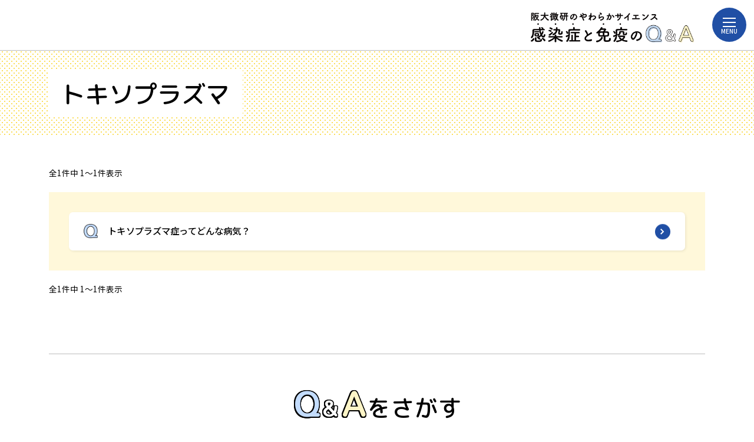

--- FILE ---
content_type: text/html; charset=UTF-8
request_url: https://biken.yawaraka-science.com/qa/search/category/111
body_size: 6500
content:
<!DOCTYPE html>
<html lang="ja">
<head>
  <meta charset="UTF-8">

  <!-- Global site tag (gtag.js) - Google Analytics -->
  <script async src="https://www.googletagmanager.com/gtag/js?id=G-9LJ3KCWHBL"></script>
  <script>
  window.dataLayer = window.dataLayer || [];

  function gtag() {
    dataLayer.push(arguments);
  }
  gtag('js', new Date());

  gtag('config', 'G-9LJ3KCWHBL');
  gtag('config', 'UA-207407168-1');
  </script>


  <meta name="viewport" content="width=device-width, initial-scale=1">
  <meta name="format-detection" content="telephone=no,address=no,email=no">
  <meta name="description" content="このサイトは、感染症と免疫の研究を行っている大学の研究機関として、科学的に確かな情報を皆さんにお届けしたいという思いから立ち上げました。掲載されているコンテンツは、各分野に精通した研究者が編集・執筆・校正に関わっています。">
  <meta name="keywords" content="大阪大学,微生物病研究所,免疫学フロンティア研究センター,阪大微生物病研究会,阪大微研,感染症,免疫,ワクチン,新型コロナ感染症,SARS-CoV-2, COVID-19,予防,ウイルス,細菌,真菌,寄生虫,国産ワクチン">

  <!-- OG_Tag start -->
  <meta property="og:type" content="article">
  <meta property="og:title" content="トキソプラズマ | 阪大微研のやわらかサイエンス 感染症と免疫のQ&A"">
  <meta property="og:url" content="https://biken.yawaraka-science.com/qa/search/category/111">
  <meta property="og:image" content="https://biken.yawaraka-science.com/common/img/thumb_fb.png">
  <meta property="og:description" content="このサイトは、感染症と免疫の研究を行っている大学の研究機関として、科学的に確かな情報を皆さんにお届けしたいという思いから立ち上げました。掲載されているコンテンツは、各分野に精通した研究者が編集・執筆・校正に関わっています。">
  <meta property="og:site_name" content="阪大微研のやわらかサイエンス 感染症と免疫のQ&A">
  <!-- OG_Tag end -->
  <link rel="preconnect" href="https://fonts.gstatic.com">
  <link href="https://fonts.googleapis.com/css2?family=M+PLUS+Rounded+1c:wght@400;500;700;800&family=Mallanna&family=Noto+Sans+JP:wght@300;400;500;700&display=swap" rel="stylesheet">

  <link rel="icon" href="/common/img/favicon.png">
  <!-- <link rel="apple-touch-icon" href="/common/img/icon.png"> -->
  <link rel="stylesheet" href="/common/css/common.css?v=1747974277">
      <title>トキソプラズマ | 阪大微研のやわらかサイエンス 感染症と免疫のQ&A</title>
</head>
<body>


  <!-- //////////////////////////////////////// header START -->
  <header id="header" class="header">
    <div class="header__inner">
      <p class="screenReaderText"><a href="#main">本文へスキップ</a></p>
      <div class="header__contents">
                <p class="header__ttl">
        <a href="/" class="header__ttlLink" title="トップページへ戻る">
          <img src="/common/svg/logo.svg" alt="阪大微研のやわらかサイエンス 感染症と免疫のQ&A">
        </a>
      </p>
        
        <div class="header__block">

          
          <button type="button" id="js-btnHamburger" class="header__hamburger btnHamburger" aria-controls="globalNav" aria-expanded="false">
            <span class="btnHamburger__line" aria-label="open">
              <span class="screenReaderText">メニューを開閉</span>
            </span>
            <span class="btnHamburger__txt">menu</span>
          </button>
        </div>
      </div>

      <nav id="globalNav" class="header__nav -diffSearchBox">
        <div class="header__navInner">
          <h2 class="screenReaderText">サイト内メニュー</h2>

                    <div class="searchBox">
  <div class="searchBox__inner">
    <div class="searchBox__keyword">
      <p class="searchBox__keywordTxt">検索キーワードから探す</p>
      <ul class="searchBox__keywordList anchorLink">
        <li class="searchBox__keywordItem">
          <a href="#key01">感染症</a>
        </li>
        <li class="searchBox__keywordItem">
          <a href="#key02">免疫</a>
        </li>
        <li class="searchBox__keywordItem">
          <a href="#key03">病名</a>
        </li>
        <li class="searchBox__keywordItem">
          <a href="#key04">病原体</a>
        </li>
        <li class="searchBox__keywordItem">
          <a href="#key05">ワクチン</a>
        </li>
      </ul>
    </div>
    <div class="seachBox__area">
            <form class="seachBox__areaForm" action='/qa/search/keyword/'>
        <input type="text" name='s' placeholder="新型コロナウイルス、自己免疫疾患など" class="seachBox__areaInput">
        <button type="submit" name="btn_submit" class="seachBox__areaFormButton"></button>
      </form>
    </div>
  </div>
</div>
          <ul class="gNav">
            <li class="gNav__item">
              <a href="/clum/" class="gNav__link"><span>コラム</span></a>
            </li>
            <li class="gNav__item">
              <a href="/application/" class="gNav__link"><span>質問募集</span></a>
            </li>
            <li class="gNav__item">
              <a href="/vision/" class="gNav__link"><span>ビジョン</span></a>
            </li>
            <li class="gNav__item">
              <a href="/sitepolicy/" class="gNav__link"><span>このサイトについて</span></a>
            </li>
            <li class="gNav__item">
              <a href="https://www.miraikikin.osaka-u.ac.jp/325/" class="gNav__link" target="_blank" rel="noopener"><span>ご支援のお願い</span></a>
            </li>
          </ul>

        </div>
      </nav>

    </div>
  </header>
  <!-- //////////////////////////////////////// header END -->
<main id="main" class="main qa">

  <!-- //////////////////////////////////////// hero START -->
  <div class="hero">
    <div class="hero__inner sct__inner">
      <h1 class="titleA">
          <span class="-main">トキソプラズマ</span>
                  </h1>
    </div>
  </div>
  <!-- //////////////////////////////////////// hero END -->


  <div class="contents">

    
    <div class="contents__inner">
      <div class="qaBlock">
                <div class="qaBlock__paginationHead">
          <nav class="pagination__wrap">
  <h2 class="screenReaderText">投稿ナビゲーション</h2>
  <span class="pagination__txt">全1件中 1～1件表示</span>
  </nav>
        </div>
        <ul class="listCategory">
                    <li class="listCategory__item">
            <a href="/qa/detail/185" class="listCategory__link"><span>トキソプラズマ症ってどんな病気？</span></a>
          </li>
                  </ul>
        <nav class="pagination__wrap">
  <h2 class="screenReaderText">投稿ナビゲーション</h2>
  <span class="pagination__txt">全1件中 1～1件表示</span>
  </nav>
              </div>


      <!-- //////////////////////////////////////// qa__nav START -->
      <section class="qa__nav -diffSearchBox">
        <h2 class="qa__navTtl">
          <span class="-q">Q</span>
          <span class="-and">&</span>
          <span class="-a">A</span>
          をさがす
        </h2>
        <div class="tab">
    
  
  <ul class="tab__list">
        <li id="key01" class="tab__item">
      <a href="#tab1" class="tab__link " role="tab" aria-controls="panel1" aria-selected="true">
        <span class="tab__txt">感染症</span>
        <span class="tab__img">
          <picture>
            <source media="(min-width:768px)" srcset="/common/img/icon_tab01.jpg 1x,/common/img/icon_tab01@2x.jpg 2x">
            <img src="/common/img/icon_tab01.jpg" alt="感染症のイラスト" width="140" height="154">
          </picture>
        </span>
      </a>
    </li>
            <li id="key02" class="tab__item">
      <a href="#tab2" class="tab__link " role="tab" aria-controls="panel2" aria-selected="false">
        <span class="tab__txt">免疫</span>
        <span class="tab__img">
          <picture>
            <source media="(min-width:768px)" srcset="/common/img/icon_tab02.jpg 1x,/common/img/icon_tab02@2x.jpg 2x">
            <img src="/common/img/icon_tab02.jpg" alt="免疫のイラスト" width="140" height="154">
          </picture>
        </span>
      </a>
    </li>
            <li id="key03" class="tab__item">
      <a href="#tab3" class="tab__link " role="tab" aria-controls="panel3" aria-selected="false">
        <span class="tab__txt">病名</span>
        <span class="tab__img">
          <picture>
            <source media="(min-width:768px)" srcset="/common/img/icon_tab03.jpg 1x,/common/img/icon_tab03@2x.jpg 2x">
            <img src="/common/img/icon_tab03.jpg" alt="病名のイラスト" width="140" height="154">
          </picture>
        </span>
      </a>
    </li>
            <li id="key04" class="tab__item">
      <a href="#tab4" class="tab__link is-active" role="tab" aria-controls="panel4" aria-selected="false">
        <span class="tab__txt">病原体</span>
        <span class="tab__img">
          <picture>
            <source media="(min-width:768px)" srcset="/common/img/icon_tab04.jpg 1x,/common/img/icon_tab04@2x.jpg 2x">
            <img src="/common/img/icon_tab04.jpg" alt="病原体のイラスト" width="140" height="154">
          </picture>
        </span>
      </a>
    </li>
            <li id="key05" class="tab__item">
      <a href="#tab5" class="tab__link " role="tab" aria-controls="panel5" aria-selected="false">
        <span class="tab__txt">ワクチン</span>
        <span class="tab__img">
          <picture>
            <source media="(min-width:768px)" srcset="/common/img/icon_tab05.jpg 1x,/common/img/icon_tab05@2x.jpg 2x">
            <img src="/common/img/icon_tab05.jpg" alt="ワクチンのイラスト" width="140" height="154">
          </picture>
        </span>
      </a>
    </li>
      </ul>

  <div class="tabpanel__wrap">

        <!-- //////////////////////////////////////// 感染症 START -->
    <div id="panel1" class="tabpanel " role="tabpanel" aria-labelledby="tab1" aria-hidden="false">
      <h3 class="tabpanel__ttl">感染症</h3>
      <div class="tabpanel__inner">
        <ul class="tabpanel__list">
              <li class="tabpanel__item">
    <a href="/qa/search/category/8" class="tabpanel__listLink category_id-8 ">新型コロナウイルス</a>
        <span class="tabpanel__listSub">気になるあれこれ</span>
      </li>
    <li class="tabpanel__item">
    <a href="/qa/search/category/2" class="tabpanel__listLink category_id-2 ">感染ルート</a>
        <span class="tabpanel__listSub">病原体はどうやって運ばれる？</span>
      </li>
    <li class="tabpanel__item">
    <a href="/qa/search/category/22" class="tabpanel__listLink category_id-22 ">予防法・消毒法</a>
        <span class="tabpanel__listSub">正しい予防法・消毒法を解説</span>
      </li>
    <li class="tabpanel__item">
    <a href="/qa/search/category/21" class="tabpanel__listLink category_id-21 ">検査法</a>
        <span class="tabpanel__listSub">どうやって病原体を見つけ出す？</span>
      </li>
    <li class="tabpanel__item">
    <a href="/qa/search/category/20" class="tabpanel__listLink category_id-20 ">ウイルスによって起こる病気</a>
        <span class="tabpanel__listSub">ウイルスは体になにをする？</span>
      </li>
    <li class="tabpanel__item">
    <a href="/qa/search/category/17" class="tabpanel__listLink category_id-17 ">細菌によっておこる病気</a>
        <span class="tabpanel__listSub">細菌がひきおこす病気いろいろ</span>
      </li>
    <li class="tabpanel__item">
    <a href="/qa/search/category/94" class="tabpanel__listLink category_id-94 ">寄生虫によって起こる病気</a>
        <span class="tabpanel__listSub">世界３大感染症の一つも実は寄生虫が原因！</span>
      </li>
    <li class="tabpanel__item">
    <a href="/qa/search/category/66" class="tabpanel__listLink category_id-66 ">ノーベル賞</a>
        <span class="tabpanel__listSub">感染症の研究成果に贈られたノーベル賞</span>
      </li>
    <li class="tabpanel__item">
    <a href="/qa/search/category/97" class="tabpanel__listLink category_id-97 ">蚊がはこぶ病気</a>
      </li>
            </ul>
      </div>
    </div>
    <!-- //////////////////////////////////////// 感染症 END -->
    

        <!-- //////////////////////////////////////// 免疫 START -->
    <div id="panel2" class="tabpanel " role="tabpanel" aria-labelledby="tab2" aria-hidden="true">
      <h3 class="tabpanel__ttl">免疫</h3>
      <div class="tabpanel__inner">
        <ul class="tabpanel__list">
              <li class="tabpanel__item">
    <a href="/qa/search/category/4" class="tabpanel__listLink category_id-4 ">免疫って？</a>
        <span class="tabpanel__listSub">そもそも免疫って一体何だ？</span>
      </li>
    <li class="tabpanel__item">
    <a href="/qa/search/category/44" class="tabpanel__listLink category_id-44 ">炎症</a>
        <span class="tabpanel__listSub">からだで何がおきている？</span>
      </li>
    <li class="tabpanel__item">
    <a href="/qa/search/category/25" class="tabpanel__listLink category_id-25 ">免疫のセンサー・受容体</a>
        <span class="tabpanel__listSub">侵入した異物を感知する免疫受容体について</span>
      </li>
    <li class="tabpanel__item">
    <a href="/qa/search/category/24" class="tabpanel__listLink category_id-24 ">免疫の役者たち「免疫細胞」「タンパク質」</a>
        <span class="tabpanel__listSub">免疫がからだを守るために働く細胞やタンパク質について</span>
      </li>
    <li class="tabpanel__item">
    <a href="/qa/search/category/27" class="tabpanel__listLink category_id-27 ">獲得免疫</a>
        <span class="tabpanel__listSub">きっちり認識、記憶する</span>
      </li>
    <li class="tabpanel__item">
    <a href="/qa/search/category/26" class="tabpanel__listLink category_id-26 ">自然免疫</a>
        <span class="tabpanel__listSub">ざっくり認識、がっつり排除</span>
      </li>
    <li class="tabpanel__item">
    <a href="/qa/search/category/28" class="tabpanel__listLink category_id-28 ">免疫と病気</a>
        <span class="tabpanel__listSub">免疫がおかしくなると、何がおきる？</span>
      </li>
    <li class="tabpanel__item">
    <a href="/qa/search/category/29" class="tabpanel__listLink category_id-29 ">自己免疫疾患</a>
        <span class="tabpanel__listSub">どんな病気？なぜおこる？</span>
      </li>
    <li class="tabpanel__item">
    <a href="/qa/search/category/30" class="tabpanel__listLink category_id-30 ">がん免疫</a>
        <span class="tabpanel__listSub">免疫はがんをやっつけられる？</span>
      </li>
    <li class="tabpanel__item">
    <a href="/qa/search/category/31" class="tabpanel__listLink category_id-31 ">アレルギー</a>
        <span class="tabpanel__listSub">なぜおきる？</span>
      </li>
    <li class="tabpanel__item">
    <a href="/qa/search/category/32" class="tabpanel__listLink category_id-32 ">免疫と治療</a>
        <span class="tabpanel__listSub">免疫を活用した治療法について</span>
      </li>
    <li class="tabpanel__item">
    <a href="/qa/search/category/43" class="tabpanel__listLink category_id-43 ">ノーベル賞</a>
        <span class="tabpanel__listSub">免疫学の研究成果に贈られたノーベル賞</span>
      </li>
            </ul>
      </div>
    </div>
    <!-- //////////////////////////////////////// 免疫 END -->
    

        <!-- //////////////////////////////////////// 病名 START -->
    <div id="panel3" class="tabpanel " role="tabpanel" aria-labelledby="tab3" aria-hidden="true">
      <h3 class="tabpanel__ttl">病名</h3>

      <div class="tabpanel__inner">
                <dl class="tabpanel__unit">
          <dt class="tabpanel__unitIndex">ア行</dt>
          <dd class="tabpanel__unitArea">
            <ul class="tabpanel__unitList">
                  <li class="tabpanel__unitItem">
    <a href="/qa/search/category/79" class="tabpanel__unitLink category_id-79 ">アレルギー</a>
  </li>
    <li class="tabpanel__unitItem">
    <a href="/qa/search/category/93" class="tabpanel__unitLink category_id-93 ">インフルエンザ</a>
  </li>
    <li class="tabpanel__unitItem">
    <a href="/qa/search/category/48" class="tabpanel__unitLink category_id-48 ">AIDS（後天性免疫不全症候群）</a>
  </li>
    <li class="tabpanel__unitItem">
    <a href="/qa/search/category/65" class="tabpanel__unitLink category_id-65 ">ウイルス性肝炎</a>
  </li>
    <li class="tabpanel__unitItem">
    <a href="/qa/search/category/102" class="tabpanel__unitLink category_id-102 ">ウイルス性出血熱</a>
  </li>
                </ul>
          </dd>
        </dl>
                <dl class="tabpanel__unit">
          <dt class="tabpanel__unitIndex">サ行</dt>
          <dd class="tabpanel__unitArea">
            <ul class="tabpanel__unitList">
                  <li class="tabpanel__unitItem">
    <a href="/qa/search/category/80" class="tabpanel__unitLink category_id-80 ">自己免疫疾患</a>
  </li>
    <li class="tabpanel__unitItem">
    <a href="/qa/search/category/34" class="tabpanel__unitLink category_id-34 ">ジフテリア</a>
  </li>
    <li class="tabpanel__unitItem">
    <a href="/qa/search/category/98" class="tabpanel__unitLink category_id-98 ">食中毒</a>
  </li>
    <li class="tabpanel__unitItem">
    <a href="/qa/search/category/86" class="tabpanel__unitLink category_id-86 ">新型コロナ感染症(COVID-19)</a>
  </li>
    <li class="tabpanel__unitItem">
    <a href="/qa/search/category/59" class="tabpanel__unitLink category_id-59 ">水痘</a>
  </li>
                </ul>
          </dd>
        </dl>
                <dl class="tabpanel__unit">
          <dt class="tabpanel__unitIndex">タ行</dt>
          <dd class="tabpanel__unitArea">
            <ul class="tabpanel__unitList">
                  <li class="tabpanel__unitItem">
    <a href="/qa/search/category/89" class="tabpanel__unitLink category_id-89 ">帯状疱疹</a>
  </li>
    <li class="tabpanel__unitItem">
    <a href="/qa/search/category/117" class="tabpanel__unitLink category_id-117 ">手足口病</a>
  </li>
    <li class="tabpanel__unitItem">
    <a href="/qa/search/category/112" class="tabpanel__unitLink category_id-112 ">トキソプラズマ症</a>
  </li>
                </ul>
          </dd>
        </dl>
                <dl class="tabpanel__unit">
          <dt class="tabpanel__unitIndex">ナ行</dt>
          <dd class="tabpanel__unitArea">
            <ul class="tabpanel__unitList">
                  <li class="tabpanel__unitItem">
    <a href="/qa/search/category/61" class="tabpanel__unitLink category_id-61 ">日本脳炎</a>
  </li>
                </ul>
          </dd>
        </dl>
                <dl class="tabpanel__unit">
          <dt class="tabpanel__unitIndex">ハ行</dt>
          <dd class="tabpanel__unitArea">
            <ul class="tabpanel__unitList">
                  <li class="tabpanel__unitItem">
    <a href="/qa/search/category/63" class="tabpanel__unitLink category_id-63 ">肺炎球菌感染症</a>
  </li>
    <li class="tabpanel__unitItem">
    <a href="/qa/search/category/33" class="tabpanel__unitLink category_id-33 ">破傷風</a>
  </li>
    <li class="tabpanel__unitItem">
    <a href="/qa/search/category/114" class="tabpanel__unitLink category_id-114 ">ヒトパピローマウイルス（HPV）感染症</a>
  </li>
    <li class="tabpanel__unitItem">
    <a href="/qa/search/category/35" class="tabpanel__unitLink category_id-35 ">百日咳</a>
  </li>
    <li class="tabpanel__unitItem">
    <a href="/qa/search/category/90" class="tabpanel__unitLink category_id-90 ">風しん</a>
  </li>
    <li class="tabpanel__unitItem">
    <a href="/qa/search/category/36" class="tabpanel__unitLink category_id-36 ">ポリオ感染症(小児麻痺)</a>
  </li>
                </ul>
          </dd>
        </dl>
                <dl class="tabpanel__unit">
          <dt class="tabpanel__unitIndex">マ行</dt>
          <dd class="tabpanel__unitArea">
            <ul class="tabpanel__unitList">
                  <li class="tabpanel__unitItem">
    <a href="/qa/search/category/53" class="tabpanel__unitLink category_id-53 ">麻しん（はしか）</a>
  </li>
    <li class="tabpanel__unitItem">
    <a href="/qa/search/category/96" class="tabpanel__unitLink category_id-96 ">マラリア</a>
  </li>
    <li class="tabpanel__unitItem">
    <a href="/qa/search/category/88" class="tabpanel__unitLink category_id-88 ">水ぼうそう</a>
  </li>
                </ul>
          </dd>
        </dl>
                <dl class="tabpanel__unit">
          <dt class="tabpanel__unitIndex">ラ行</dt>
          <dd class="tabpanel__unitArea">
            <ul class="tabpanel__unitList">
                  <li class="tabpanel__unitItem">
    <a href="/qa/search/category/107" class="tabpanel__unitLink category_id-107 ">ラッサ熱</a>
  </li>
    <li class="tabpanel__unitItem">
    <a href="/qa/search/category/55" class="tabpanel__unitLink category_id-55 ">ロタウイルス感染症</a>
  </li>
                </ul>
          </dd>
        </dl>
              </div>

    </div>
    <!-- //////////////////////////////////////// 病名 END -->
    
        <!-- //////////////////////////////////////// 病原体 START -->
    <div id="panel4" class="tabpanel is-active" role="tabpanel" aria-labelledby="tab4" aria-hidden="true">
      <h3 class="tabpanel__ttl">病原体</h3>

      <div class="tabpanel__inner">
                <dl class="tabpanel__unit">
          <dt class="tabpanel__unitIndex">ア行</dt>
          <dd class="tabpanel__unitArea">
            <ul class="tabpanel__unitList">
                  <li class="tabpanel__unitItem">
    <a href="/qa/search/category/92" class="tabpanel__unitLink category_id-92 ">インフルエンザウイルス</a>
  </li>
    <li class="tabpanel__unitItem">
    <a href="/qa/search/category/103" class="tabpanel__unitLink category_id-103 ">エボラウイルス</a>
  </li>
                </ul>
          </dd>
        </dl>
                <dl class="tabpanel__unit">
          <dt class="tabpanel__unitIndex">カ行</dt>
          <dd class="tabpanel__unitArea">
            <ul class="tabpanel__unitList">
                  <li class="tabpanel__unitItem">
    <a href="/qa/search/category/58" class="tabpanel__unitLink category_id-58 ">肝炎ウイルス</a>
  </li>
                </ul>
          </dd>
        </dl>
                <dl class="tabpanel__unit">
          <dt class="tabpanel__unitIndex">サ行</dt>
          <dd class="tabpanel__unitArea">
            <ul class="tabpanel__unitList">
                  <li class="tabpanel__unitItem">
    <a href="/qa/search/category/40" class="tabpanel__unitLink category_id-40 ">ジフテリア菌</a>
  </li>
    <li class="tabpanel__unitItem">
    <a href="/qa/search/category/50" class="tabpanel__unitLink category_id-50 ">新型コロナウイルス（SARS-CoV-2）</a>
  </li>
    <li class="tabpanel__unitItem">
    <a href="/qa/search/category/60" class="tabpanel__unitLink category_id-60 ">水痘-帯状疱疹（ほうしん）ウイルス（VZV)</a>
  </li>
                </ul>
          </dd>
        </dl>
                <dl class="tabpanel__unit">
          <dt class="tabpanel__unitIndex">タ行</dt>
          <dd class="tabpanel__unitArea">
            <ul class="tabpanel__unitList">
                  <li class="tabpanel__unitItem">
    <a href="/qa/search/category/99" class="tabpanel__unitLink category_id-99 ">腸炎ビブリオ</a>
  </li>
    <li class="tabpanel__unitItem">
    <a href="/qa/search/category/111" class="tabpanel__unitLink category_id-111 is-current">トキソプラズマ</a>
  </li>
                </ul>
          </dd>
        </dl>
                <dl class="tabpanel__unit">
          <dt class="tabpanel__unitIndex">ナ行</dt>
          <dd class="tabpanel__unitArea">
            <ul class="tabpanel__unitList">
                  <li class="tabpanel__unitItem">
    <a href="/qa/search/category/62" class="tabpanel__unitLink category_id-62 ">日本脳炎ウイルス</a>
  </li>
    <li class="tabpanel__unitItem">
    <a href="/qa/search/category/100" class="tabpanel__unitLink category_id-100 ">ノロウイルス</a>
  </li>
                </ul>
          </dd>
        </dl>
                <dl class="tabpanel__unit">
          <dt class="tabpanel__unitIndex">ハ行</dt>
          <dd class="tabpanel__unitArea">
            <ul class="tabpanel__unitList">
                  <li class="tabpanel__unitItem">
    <a href="/qa/search/category/113" class="tabpanel__unitLink category_id-113 ">ヒトパピローマウイルス(HPV)</a>
  </li>
    <li class="tabpanel__unitItem">
    <a href="/qa/search/category/64" class="tabpanel__unitLink category_id-64 ">肺炎球菌</a>
  </li>
    <li class="tabpanel__unitItem">
    <a href="/qa/search/category/41" class="tabpanel__unitLink category_id-41 ">破傷風菌</a>
  </li>
    <li class="tabpanel__unitItem">
    <a href="/qa/search/category/49" class="tabpanel__unitLink category_id-49 ">ヒト免疫不全ウイルス（HIV）</a>
  </li>
    <li class="tabpanel__unitItem">
    <a href="/qa/search/category/42" class="tabpanel__unitLink category_id-42 ">百日咳菌</a>
  </li>
    <li class="tabpanel__unitItem">
    <a href="/qa/search/category/91" class="tabpanel__unitLink category_id-91 ">風しんウイルス</a>
  </li>
    <li class="tabpanel__unitItem">
    <a href="/qa/search/category/39" class="tabpanel__unitLink category_id-39 ">ポリオウイルス</a>
  </li>
                </ul>
          </dd>
        </dl>
                <dl class="tabpanel__unit">
          <dt class="tabpanel__unitIndex">マ行</dt>
          <dd class="tabpanel__unitArea">
            <ul class="tabpanel__unitList">
                  <li class="tabpanel__unitItem">
    <a href="/qa/search/category/54" class="tabpanel__unitLink category_id-54 ">麻しんウイルス</a>
  </li>
    <li class="tabpanel__unitItem">
    <a href="/qa/search/category/95" class="tabpanel__unitLink category_id-95 ">マラリア原虫</a>
  </li>
                </ul>
          </dd>
        </dl>
                <dl class="tabpanel__unit">
          <dt class="tabpanel__unitIndex">ラ行</dt>
          <dd class="tabpanel__unitArea">
            <ul class="tabpanel__unitList">
                  <li class="tabpanel__unitItem">
    <a href="/qa/search/category/56" class="tabpanel__unitLink category_id-56 ">ロタウイルス</a>
  </li>
    <li class="tabpanel__unitItem">
    <a href="/qa/search/category/108" class="tabpanel__unitLink category_id-108 ">ラッサウイルス</a>
  </li>
                </ul>
          </dd>
        </dl>
              </div>
    </div>
    <!-- //////////////////////////////////////// 病原体 END -->
    
        <!-- //////////////////////////////////////// ワクチン START -->
    <div id="panel5" class="tabpanel " role="tabpanel" aria-labelledby="tab5" aria-hidden="true">
      <h3 class="tabpanel__ttl">ワクチン</h3>

      <div class="tabpanel__inner">
        <ul class="tabpanel__list -col2">
              <li class="tabpanel__item">
    <a href="/qa/search/category/116" class="tabpanel__listLink category_id-116 ">Hibワクチン</a>
      </li>
    <li class="tabpanel__item">
    <a href="/qa/search/category/87" class="tabpanel__listLink category_id-87 ">新型コロナウイルスワクチン</a>
      </li>
    <li class="tabpanel__item">
    <a href="/qa/search/category/45" class="tabpanel__listLink category_id-45 ">ワクチンにまつわるエトセトラ</a>
      </li>
    <li class="tabpanel__item">
    <a href="/qa/search/category/67" class="tabpanel__listLink category_id-67 ">２種混合ワクチン</a>
      </li>
    <li class="tabpanel__item">
    <a href="/qa/search/category/68" class="tabpanel__listLink category_id-68 ">３種混合ワクチン</a>
      </li>
    <li class="tabpanel__item">
    <a href="/qa/search/category/69" class="tabpanel__listLink category_id-69 ">４種混合ワクチン</a>
      </li>
    <li class="tabpanel__item">
    <a href="/qa/search/category/115" class="tabpanel__listLink category_id-115 ">5種混合ワクチン</a>
      </li>
    <li class="tabpanel__item">
    <a href="/qa/search/category/71" class="tabpanel__listLink category_id-71 ">ジフテリアワクチン</a>
      </li>
    <li class="tabpanel__item">
    <a href="/qa/search/category/74" class="tabpanel__listLink category_id-74 ">破傷風ワクチン</a>
      </li>
    <li class="tabpanel__item">
    <a href="/qa/search/category/75" class="tabpanel__listLink category_id-75 ">百日せきワクチン</a>
      </li>
    <li class="tabpanel__item">
    <a href="/qa/search/category/72" class="tabpanel__listLink category_id-72 ">ポリオワクチン</a>
      </li>
    <li class="tabpanel__item">
    <a href="/qa/search/category/78" class="tabpanel__listLink category_id-78 ">麻しんワクチン</a>
      </li>
    <li class="tabpanel__item">
    <a href="/qa/search/category/70" class="tabpanel__listLink category_id-70 ">風しんワクチン</a>
      </li>
    <li class="tabpanel__item">
    <a href="/qa/search/category/73" class="tabpanel__listLink category_id-73 ">水痘ワクチン・帯状疱疹（ほうしん）ワクチン</a>
      </li>
    <li class="tabpanel__item">
    <a href="/qa/search/category/85" class="tabpanel__listLink category_id-85 ">ロタウイルスワクチン</a>
      </li>
    <li class="tabpanel__item">
    <a href="/qa/search/category/84" class="tabpanel__listLink category_id-84 ">おたふくかぜワクチン</a>
      </li>
    <li class="tabpanel__item">
    <a href="/qa/search/category/76" class="tabpanel__listLink category_id-76 ">日本脳炎ワクチン</a>
      </li>
    <li class="tabpanel__item">
    <a href="/qa/search/category/77" class="tabpanel__listLink category_id-77 ">インフルエンザワクチン</a>
      </li>
    <li class="tabpanel__item">
    <a href="/qa/search/category/83" class="tabpanel__listLink category_id-83 ">肺炎球菌ワクチン（小児・成人）</a>
      </li>
    <li class="tabpanel__item">
    <a href="/qa/search/category/81" class="tabpanel__listLink category_id-81 ">子宮頸(けい)がんワクチン</a>
      </li>
    <li class="tabpanel__item">
    <a href="/qa/search/category/82" class="tabpanel__listLink category_id-82 ">Ｂ型肝炎ワクチン</a>
      </li>
            </ul>

        <!--<p class="tabpanel__txt">
          ワクチン・予防接種についての説明がはいります。ワクチン・予防接種とは？
          ワクチン・予防接種についての説明がはいります。ワクチン・予防接種とは？ワクチン・予防接種についての説明がはいります。
          ワクチン・予防接種とは？ワクチン・予防接種についての説明がはいります。ワクチン・予防接種とは？
          ワクチン・予防接種とは？ワクチン・予防接種についての説明がはいります。ワクチン・予防接種とは？
        </p>

        <p class="tabpanel__linkWrap">
          <a href="/qa/" class="tabpanel__link titleB"><span>ワクチン・<br class="-spItem">予防接種について</span></a>
        </p>-->
      </div>
    </div>
    <!-- //////////////////////////////////////// ワクチン END -->
    
  </div>
</div>
        <div class="searchBox">
  <div class="searchBox__inner">
    <div class="searchBox__keyword">
      <p class="searchBox__keywordTxt">検索キーワードから探す</p>
      <ul class="searchBox__keywordList anchorLink">
        <li class="searchBox__keywordItem">
          <a href="#key01">感染症</a>
        </li>
        <li class="searchBox__keywordItem">
          <a href="#key02">免疫</a>
        </li>
        <li class="searchBox__keywordItem">
          <a href="#key03">病名</a>
        </li>
        <li class="searchBox__keywordItem">
          <a href="#key04">病原体</a>
        </li>
        <li class="searchBox__keywordItem">
          <a href="#key05">ワクチン</a>
        </li>
      </ul>
    </div>
    <div class="seachBox__area">
            <form class="seachBox__areaForm" action='/qa/search/keyword/'>
        <input type="text" name='s' placeholder="新型コロナウイルス、自己免疫疾患など" class="seachBox__areaInput">
        <button type="submit" name="btn_submit" class="seachBox__areaFormButton"></button>
      </form>
    </div>
  </div>
</div>
      </section>
      <!-- //////////////////////////////////////// qa__nav END -->

    </div>


  </div>
  <div class="topicpath__wrap">
    <ol class="topicPath" itemscope itemtype="http://schema.org/BreadcrumbList">
<li itemprop="itemListElement" itemscope itemtype="http://schema.org/ListItem">
<a itemprop="item" href="/"><span itemprop="name" class="-home"><img src="/common/svg/icon_home.svg" alt="トップ"><span class="screenReaderText">トップ</span></span></a>
<meta itemprop="position" content="1">
</li>
<li itemprop="itemListElement" itemscope itemtype="http://schema.org/ListItem">
<a itemprop="item" href="/qa/search/category/111"><span itemprop="name">トキソプラズマ</span></a>
<meta itemprop="position" content="2">
</li>
</ol>
  </div>

</main>
<!-- //////////////////////////////////////// aside START -->
<aside class="aside">
  <div class="sct__inner">

    <ul class="box -col2">
      <li class="box__item mediaAsideWrap">
        <a href="/application/" class="mediaAside">
          <div class="mediaAside__body">
            <h2 class="mediaAside__ttl titleB"><span>質問を募集しています</span></h2>
            <p class="mediaAside__txt">自分の質問がないと思ったら、こちらよりご質問をお寄せください。</p>
          </div>
          <div class="mediaAside__img">
            <picture>
              <source media="(min-width:768px)" srcset="/common/img/illustration01.png 1x, /common/img/illustration01@2x.png 2x">
              <source media="(max-width:767px)" srcset="/common/img/illustration01@2x.png">
              <img src="/common/img/illustration01.png" alt="" width="163" height="140">
            </picture>
          </div>
        </a>
      </li>
      <li class="box__item">
        <a href="https://www.miraikikin.osaka-u.ac.jp/325/" class="mediaAside -diff" target="_blank" rel="noopener">
          <div class="mediaAside__body">
            <h2 class="mediaAside__ttl titleB"><span>ご支援のお願い</span></h2>
            <p class="mediaAside__txt">大阪大学の感染症研究に関する事業をご支援ください。</p>
          </div>
          <div class="mediaAside__img">
            <picture>
              <source media="(min-width:768px)" srcset="/common/img/illustration02.png 1x, /common/img/illustration02@2x.png 2x">
              <source media="(max-width:767px)" srcset="/common/img/illustration02@sp.png">
              <img src="/common/img/illustration02.png" alt="" width="352" height="162">
            </picture>
          </div>
        </a>
      </li>
    </ul>

  </div>
</aside>
<!-- //////////////////////////////////////// aside END -->


<!-- //////////////////////////////////////// footer START -->
<footer id="footer" class="footer">
  <div class="footer__inner">
    <p class="footer__copywrite">
      <small>Copyright &copy; Research Institute for Microbial Diseases. All Rights Reserved</small>
    </p>
  </div>
</footer>
<!-- //////////////////////////////////////// footer END -->

<p id="pageTop" class="pageTop"><span></span></p>
<script src="/common/js/common.js"></script>
<script>
//$(function(){
//    $('a').removeClass('is-active');
//    $('#key02 a:eq(0)').addClass('is-active');
//    $('.tabpanel').removeClass('is-active');
//    $('#panel2').addClass('is-active');
//    $('.category_id-4').addClass('is-current');
//});
</script><script>
const result = document.getElementsByClassName("searchBox");
if (document.getElementsByClassName("tab").length === 1) {
  let parentDiv = document.getElementsByClassName("header__navInner");
  parentDiv[0].insertBefore(document.getElementsByClassName("tab")[0].cloneNode(true), result[0]);
} else {
  const req = new XMLHttpRequest();
  req.onreadystatechange = function() {
    if (req.readyState == 4) {
      if (req.status == 200) {
        result[0].insertAdjacentHTML('beforebegin', req.responseText);
      }
    }
  }
  req.open("GET", "/pages/qa_tab", true);
  req.send(null);
}
</script>

</body>
</html>

--- FILE ---
content_type: text/css
request_url: https://biken.yawaraka-science.com/common/css/common.css?v=1747974277
body_size: 33114
content:
@charset "UTF-8";
/* Responsive
============================================================= */
/* Exclude
============================================================= */
/* map-get
============================================================= */
/* color */
/* font */
/* keyframes
============================================================= */
@keyframes infinity-loop {
  from {
    transform: translateX(0); }
  to {
    transform: translateX(-100%); } }

@keyframes scaleIn {
  0% {
    transform: scale(1.1);
    opacity: 0; }
  100% {
    transform: scale(1);
    opacity: 1; } }

@keyframes fadeIn {
  0% {
    opacity: 0; }
  100% {
    opacity: 1; } }

@keyframes slideIn {
  0% {
    opacity: 0;
    transform: translateY(10px); }
  100% {
    opacity: 1;
    transform: translateY(0); } }

@keyframes slideIn2 {
  0% {
    transform: translateY(100%); }
  100% {
    transform: translateY(0); } }

@keyframes infinfinity-scale {
  0% {
    transform: scale(1); }
  50% {
    transform: scale(1.03); } }

@keyframes infinity-circle {
  0% {
    transform: rotate(-360deg) translateY(100px) rotate(360deg); }
  90% {
    transform: rotate(360deg) translateY(100px) rotate(-360deg); }
  100% {
    transform: rotate(360deg) translateY(100px) rotate(-360deg); } }

@keyframes infinity-circle-reverce {
  0% {
    transform: rotate(-360deg) translateY(-100px) scale(1.5) rotate(360deg); }
  90% {
    transform: rotate(360deg) translateY(-100px) scale(1.5) rotate(-360deg); }
  100% {
    transform: rotate(360deg) translateY(-100px) scale(1.5) rotate(-360deg); } }

@keyframes infinity-circleSp {
  0% {
    transform: rotate(-360deg) translateY(30px) rotate(360deg); }
  90% {
    transform: rotate(360deg) translateY(30px) rotate(-360deg); }
  100% {
    transform: rotate(360deg) translateY(30px) rotate(-360deg); } }

@keyframes infinity-circleSp-reverce {
  0% {
    transform: rotate(-360deg) translateY(-30px) scale(1.5) rotate(360deg); }
  90% {
    transform: rotate(360deg) translateY(-30px) scale(1.5) rotate(-360deg); }
  100% {
    transform: rotate(360deg) translateY(-30px) scale(1.5) rotate(-360deg); } }

/* mediaquery
============================================================= */
/* hover
============================================================= */
/* font
============================================================= */
/* other
============================================================= */
/* Pseudo
−−−−−−−−−−−−−−−−−−−−−−−−−−−−−−−−− */
/* icon-name
−−−−−−−−−−−−−−−−−−−−−−−−−−−−−−−−− */
/* icon-set
−−−−−−−−−−−−−−−−−−−−−−−−−−−−−−−−− */
/* layout
============================================================= */
/* =============================================================
extend
============================================================= */
/* base
============================================================= */
/* Canvas Size
============================================================= */
/* Contents Width
============================================================= */
/* PC Responsive Width
============================================================= */
/* Color
============================================================= */
/* Font
============================================================= */
/* aside
============================================================= */
.aside {
  background: #fbde59; }
  @media screen and (min-width: 768px), print {
    .aside {
      padding: 0.6rem 0; } }
  @media screen and (max-width: 767px) {
    .aside {
      padding: 0.35rem 0; } }
/* reset
============================================================= */
html,
body,
div,
span,
object,
iframe,
h1,
h2,
h3,
h4,
h5,
h6,
p,
blockquote,
pre,
abbr,
address,
cite,
code,
del,
dfn,
em,
img,
ins,
kbd,
q,
samp,
small,
strong,
sub,
sup,
var,
b,
i,
dl,
dt,
dd,
ol,
ul,
li,
fieldset,
form,
label,
legend,
table,
caption,
tbody,
tfoot,
thead,
tr,
th,
td,
article,
aside,
canvas,
details,
figcaption,
figure,
footer,
header,
hgroup,
menu,
nav,
section,
summary,
time,
mark,
audio,
video {
  margin: 0;
  padding: 0;
  border: 0;
  outline: 0;
  font-size: 100%;
  vertical-align: baseline;
  background: transparent; }

body {
  line-height: 1; }

article,
aside,
details,
figcaption,
figure,
footer,
header,
hgroup,
menu,
nav,
section {
  display: block; }

ul {
  list-style: none; }

blockquote,
q {
  quotes: none; }

blockquote:before,
blockquote:after,
q:before,
q:after {
  content: none; }

a {
  margin: 0;
  padding: 0;
  font-size: 100%;
  vertical-align: baseline;
  background: transparent; }

ins {
  background-color: #ff9;
  color: #000;
  text-decoration: none; }

mark {
  background-color: #ff9;
  color: #000;
  font-style: italic;
  font-weight: bold; }

del {
  text-decoration: line-through; }

abbr[title],
dfn[title] {
  border-bottom: 1px dotted;
  cursor: help; }

table {
  border-collapse: collapse;
  border-spacing: 0; }

hr {
  display: block;
  height: 1px;
  border: 0;
  border-top: 1px solid #ccc;
  margin: 1em 0;
  padding: 0; }

input,
select {
  vertical-align: middle; }

/* base
============================================================= */
html,
body {
  min-height: 100%; }
  html.-noScroll,
  body.-noScroll {
    overflow-y: hidden; }

html {
  color: #000; }
  @media screen and (max-width: 767px) {
    html {
      font-size: 26.6666666667vw; } }
  @media screen and (min-width: 768px), print {
    html {
      min-width: 1024px;
      font-size: 426.6666666667%; } }
  @media screen and (min-width: 1024px) {
    html {
      font-size: 6.6666666667vw; } }
  @media screen and (min-width: 1600px), print {
    html {
      font-size: 666.6666666667%; } }
body {
  opacity: 0;
  font-family: "Noto Sans JP", sans-serif;
  font-size: 160%;
  -webkit-text-size-adjust: 100%; }
  body * {
    -webkit-font-smoothing: antialiased;
    -moz-osx-font-smoothing: grayscale;
    -webkit-box-sizing: border-box;
    box-sizing: border-box; }
  @media screen and (min-width: 768px), print {
    body {
      min-width: 1024px;
      font-size: 0.16rem;
      line-height: 1.8; } }
  @media screen and (max-width: 767px) {
    body {
      font-size: 0.14rem;
      line-height: 1.8; } }
  body.is-loaded {
    opacity: 1; }
  @media screen and (min-width: 768px), print {
    body.gsc-overflow-hidden {
      overflow-x: scroll; } }
  @media screen and (max-width: 767px) {
    body.gsc-overflow-hidden {
      overflow: scroll; } }
#main {
  display: block; }

@media screen and (max-width: 767px) {
  .main {
    padding-top: 0.77rem; } }

button {
  display: block;
  border: none;
  appearance: none;
  width: 100%;
  background: transparent;
  cursor: pointer;
  font-family: "Noto Sans JP", sans-serif; }

/* link
============================================================= */
a {
  color: #000;
  text-decoration: underline;
  /* blank */
  /* pdf */ }
  a:hover {
    text-decoration: none; }

/* image
============================================================= */
img {
  height: auto;
  line-height: 1;
  max-width: 100%;
  vertical-align: top; }

table th img,
table td img {
  vertical-align: middle; }

/* form
============================================================= */
input,
textarea,
label {
  vertical-align: middle; }

/* display
============================================================= */
@media screen and (min-width: 768px), print {
  .-pcItem {
    display: block; } }

@media screen and (max-width: 767px) {
  .-pcItem {
    display: none !important; } }

@media screen and (min-width: 768px), print {
  .-spItem {
    display: none !important; } }

@media screen and (max-width: 767px) {
  .-spItem {
    display: block; } }

@media screen and (max-width: 1200px) and (min-width: 767px) {
  .-middleItem {
    display: block !important; } }

/* margin
============================================================= */
@media screen and (min-width: 768px), print {
  .-mt0 {
    margin-top: 0rem; } }

@media screen and (max-width: 767px) {
  .-mt0 {
    margin-top: 0rem; } }

@media screen and (min-width: 768px), print {
  .-mt5 {
    margin-top: 0.05rem; } }

@media screen and (max-width: 767px) {
  .-mt5 {
    margin-top: 0.05rem; } }

@media screen and (min-width: 768px), print {
  .-mt10 {
    margin-top: 0.1rem; } }

@media screen and (max-width: 767px) {
  .-mt10 {
    margin-top: 0.1rem; } }

@media screen and (min-width: 768px), print {
  .-mt15 {
    margin-top: 0.15rem; } }

@media screen and (max-width: 767px) {
  .-mt15 {
    margin-top: 0.15rem; } }

@media screen and (min-width: 768px), print {
  .-mt20 {
    margin-top: 0.2rem; } }

@media screen and (max-width: 767px) {
  .-mt20 {
    margin-top: 0.2rem; } }

@media screen and (min-width: 768px), print {
  .-mt25 {
    margin-top: 0.25rem; } }

@media screen and (max-width: 767px) {
  .-mt25 {
    margin-top: 0.25rem; } }

@media screen and (min-width: 768px), print {
  .-mt30 {
    margin-top: 0.3rem; } }

@media screen and (max-width: 767px) {
  .-mt30 {
    margin-top: 0.3rem; } }

@media screen and (min-width: 768px), print {
  .-mt35 {
    margin-top: 0.35rem; } }

@media screen and (max-width: 767px) {
  .-mt35 {
    margin-top: 0.35rem; } }

@media screen and (min-width: 768px), print {
  .-mt40 {
    margin-top: 0.4rem; } }

@media screen and (max-width: 767px) {
  .-mt40 {
    margin-top: 0.4rem; } }

@media screen and (min-width: 768px), print {
  .-mt45 {
    margin-top: 0.45rem; } }

@media screen and (max-width: 767px) {
  .-mt45 {
    margin-top: 0.45rem; } }

@media screen and (min-width: 768px), print {
  .-mt50 {
    margin-top: 0.5rem; } }

@media screen and (max-width: 767px) {
  .-mt50 {
    margin-top: 0.5rem; } }

@media screen and (min-width: 768px), print {
  .-mt55 {
    margin-top: 0.55rem; } }

@media screen and (max-width: 767px) {
  .-mt55 {
    margin-top: 0.55rem; } }

@media screen and (min-width: 768px), print {
  .-mt60 {
    margin-top: 0.6rem; } }

@media screen and (max-width: 767px) {
  .-mt60 {
    margin-top: 0.6rem; } }

@media screen and (min-width: 768px), print {
  .-mb0 {
    margin-bottom: 0rem; } }

@media screen and (max-width: 767px) {
  .-mb0 {
    margin-bottom: 0rem; } }

@media screen and (min-width: 768px), print {
  .-mb5 {
    margin-bottom: 0.05rem; } }

@media screen and (max-width: 767px) {
  .-mb5 {
    margin-bottom: 0.05rem; } }

@media screen and (min-width: 768px), print {
  .-mb10 {
    margin-bottom: 0.1rem; } }

@media screen and (max-width: 767px) {
  .-mb10 {
    margin-bottom: 0.1rem; } }

@media screen and (min-width: 768px), print {
  .-mb15 {
    margin-bottom: 0.15rem; } }

@media screen and (max-width: 767px) {
  .-mb15 {
    margin-bottom: 0.15rem; } }

@media screen and (min-width: 768px), print {
  .-mb20 {
    margin-bottom: 0.2rem; } }

@media screen and (max-width: 767px) {
  .-mb20 {
    margin-bottom: 0.2rem; } }

@media screen and (min-width: 768px), print {
  .-mb25 {
    margin-bottom: 0.25rem; } }

@media screen and (max-width: 767px) {
  .-mb25 {
    margin-bottom: 0.25rem; } }

@media screen and (min-width: 768px), print {
  .-mb30 {
    margin-bottom: 0.3rem; } }

@media screen and (max-width: 767px) {
  .-mb30 {
    margin-bottom: 0.3rem; } }

@media screen and (min-width: 768px), print {
  .-mr0 {
    margin-right: 0rem; } }

@media screen and (max-width: 767px) {
  .-mr0 {
    margin-right: 0rem; } }

@media screen and (min-width: 768px), print {
  .-mr5 {
    margin-right: 0.05rem; } }

@media screen and (max-width: 767px) {
  .-mr5 {
    margin-right: 0.05rem; } }

@media screen and (min-width: 768px), print {
  .-mr10 {
    margin-right: 0.1rem; } }

@media screen and (max-width: 767px) {
  .-mr10 {
    margin-right: 0.1rem; } }

@media screen and (min-width: 768px), print {
  .-mr15 {
    margin-right: 0.15rem; } }

@media screen and (max-width: 767px) {
  .-mr15 {
    margin-right: 0.15rem; } }

@media screen and (min-width: 768px), print {
  .-mr20 {
    margin-right: 0.2rem; } }

@media screen and (max-width: 767px) {
  .-mr20 {
    margin-right: 0.2rem; } }

@media screen and (min-width: 768px), print {
  .-ml0 {
    margin-left: 0rem; } }

@media screen and (max-width: 767px) {
  .-ml0 {
    margin-left: 0rem; } }

@media screen and (min-width: 768px), print {
  .-ml5 {
    margin-left: 0.05rem; } }

@media screen and (max-width: 767px) {
  .-ml5 {
    margin-left: 0.05rem; } }

@media screen and (min-width: 768px), print {
  .-ml10 {
    margin-left: 0.1rem; } }

@media screen and (max-width: 767px) {
  .-ml10 {
    margin-left: 0.1rem; } }

@media screen and (min-width: 768px), print {
  .-ml15 {
    margin-left: 0.15rem; } }

@media screen and (max-width: 767px) {
  .-ml15 {
    margin-left: 0.15rem; } }

@media screen and (min-width: 768px), print {
  .-ml20 {
    margin-left: 0.2rem; } }

@media screen and (max-width: 767px) {
  .-ml20 {
    margin-left: 0.2rem; } }

/* padding
============================================================= */
@media screen and (min-width: 768px), print {
  .-pcPdg {
    padding-left: 0.97rem;
    padding-right: 0.97rem; } }

@media screen and (max-width: 767px) {
  .-spPdg {
    padding-left: 0.18rem;
    padding-right: 0.18rem; } }

/* text-align
============================================================= */
.-textRight {
  text-align: right; }

.-textCenter {
  text-align: center; }

.-textLeft {
  text-align: left; }

/* Accessibility
========================================================================== */
.screenReaderText {
  position: absolute;
  overflow: hidden;
  width: 1px;
  height: 1px;
  clip: rect(1px, 1px, 1px, 1px); }

:focus:not(:focus-visible) {
  outline: 0;
  /* キーボード操作"以外"でフォーカスされた際はoutlineを消す */ }

::marker {
  font-family: "Noto Sans JP", sans-serif; }

/* footer
============================================================= */
@media screen and (min-width: 768px), print {
  #footer {
    padding: 0.33rem 0; } }

@media screen and (max-width: 767px) {
  #footer {
    padding: 0.23rem 0; } }

@media screen and (min-width: 768px), print {
  .footer__inner {
    padding-left: 0.67rem;
    padding-right: 0.67rem; } }

@media screen and (max-width: 767px) {
  .footer__inner {
    padding: 0 0.18rem; } }

@media screen and (min-width: 768px), print {
  .footer__copywrite {
    text-align: center;
    font-size: 13px;
    letter-spacing: 0.06em; } }

@media screen and (max-width: 767px) {
  .footer__copywrite {
    font-size: 0.09rem;
    letter-spacing: -0.03em; } }

.footer__copywrite small {
  display: inline-block;
  font-weight: 300; }

/* form
============================================================= */
/* reset */
form input,
form textarea,
form label {
  vertical-align: middle; }
  form input:focus,
  form textarea:focus,
  form label:focus {
    border-color: #204fa5; }

form input::-webkit-input-placeholder,
form textarea::-webkit-input-placeholder {
  color: #bababa; }

form input::-moz-placeholder,
form textarea::-moz-placeholder {
  color: #bababa; }

form input:-ms-input-placeholder,
form textarea:-ms-input-placeholder {
  color: #bababa; }

form input {
  padding: 0;
  border: none;
  border-radius: 0;
  background: none; }
  form input::-ms-clear {
    visibility: hidden; }
  form input::-ms-reveal {
    visibility: hidden; }

form select {
  -webkit-appearance: none;
  -moz-appearance: none;
  appearance: none;
  border: none; }
  form select::-ms-expand {
    background-color: transparent;
    border: 0;
    display: none; }
  form select:focus {
    border-color: #204fa5; }

form textarea {
  resize: vertical;
  -webkit-appearance: none;
  -moz-appearance: none;
  appearance: none;
  padding: 0;
  border: 0;
  font-family: "Noto Sans JP", sans-serif;
  width: 100%; }

form button,
form input[type="submit"] {
  cursor: pointer;
  -webkit-appearance: none;
  -moz-appearance: none;
  appearance: none;
  padding: 0;
  border: none;
  background: transparent; }

/* input */
form input[type="text"], form input[type="tel"], form input[type="email"] {
  background-color: #fff;
  border: 1px solid #ccc; }
  @media screen and (min-width: 768px), print {
    form input[type="text"], form input[type="tel"], form input[type="email"] {
      padding: 0.15rem;
      font-size: 0.16rem; } }
  @media screen and (max-width: 767px) {
    form input[type="text"], form input[type="tel"], form input[type="email"] {
      font-size: 16px;
      padding: 0.16rem;
      width: 100%; } }
  @media screen and (min-width: 768px), print {
    form input[type="text"].-small, form input[type="tel"].-small, form input[type="email"].-small {
      width: 0.8rem; } }
  @media screen and (max-width: 767px) {
    form input[type="text"].-small, form input[type="tel"].-small, form input[type="email"].-small {
      width: 0.6rem; } }
  @media screen and (min-width: 768px), print {
    form input[type="text"].-medium, form input[type="tel"].-medium, form input[type="email"].-medium {
      width: 4rem; } }
  @media screen and (min-width: 768px), print {
    form input[type="text"].-medium[name="postal_code"], form input[type="tel"].-medium[name="postal_code"], form input[type="email"].-medium[name="postal_code"] {
      width: 1.6rem; } }
  @media screen and (max-width: 767px) {
    form input[type="text"].-medium[name="postal_code"], form input[type="tel"].-medium[name="postal_code"], form input[type="email"].-medium[name="postal_code"] {
      width: 1.4rem;
      margin-right: 0.1rem; } }
  @media screen and (min-width: 768px), print {
    form input[type="text"].-large, form input[type="tel"].-large, form input[type="email"].-large {
      width: 100%; } }
  @media screen and (min-width: 768px), print {
    form input[type="text"].-name, form input[type="tel"].-name, form input[type="email"].-name {
      width: 4rem; } }
  @media screen and (min-width: 768px), print {
    form input[type="text"].-name.-split, form input[type="tel"].-name.-split, form input[type="email"].-name.-split {
      width: 1.95rem; } }
  @media screen and (min-width: 768px), print {
    form input[type="text"].-email, form input[type="tel"].-email, form input[type="email"].-email {
      width: 5rem; } }
  @media screen and (min-width: 768px), print {
    form input[type="text"].-postal, form input[type="tel"].-postal, form input[type="email"].-postal {
      width: 1.85rem; } }
  form input[type="text"].-postalFirst, form input[type="tel"].-postalFirst, form input[type="email"].-postalFirst {
    width: 0.7rem; }
  form input[type="text"].-postalLast, form input[type="tel"].-postalLast, form input[type="email"].-postalLast {
    width: 0.9rem; }
  @media screen and (min-width: 768px), print {
    form input[type="text"].-telSplit, form input[type="tel"].-telSplit, form input[type="email"].-telSplit {
      width: 1rem; } }
  @media screen and (max-width: 767px) {
    form input[type="text"].-telSplit, form input[type="tel"].-telSplit, form input[type="email"].-telSplit {
      width: 0.9rem; } }
form input[type="radio"] {
  display: inline-block;
  position: absolute;
  opacity: 0; }
  form input[type="radio"] + label {
    display: inline-block;
    cursor: pointer;
    position: relative; }
    @media screen and (min-width: 768px), print {
      form input[type="radio"] + label {
        margin-right: 0.26rem;
        margin-bottom: 0.1rem; } }
    @media screen and (max-width: 767px) {
      form input[type="radio"] + label {
        font-size: 0.16rem;
        line-height: 1.3;
        margin-right: 0.15rem;
        margin-bottom: 0.1rem; } }
    form input[type="radio"] + label:last-of-type {
      margin-right: 0; }
    form input[type="radio"] + label:before {
      background: #fff;
      border-radius: 50%;
      border: 1px solid #ccc;
      content: "";
      display: inline-block;
      position: relative;
      vertical-align: top;
      cursor: pointer; }
      @media screen and (min-width: 768px), print {
        form input[type="radio"] + label:before {
          width: 0.24rem;
          height: 0.24rem;
          margin-right: 0.1rem; } }
      @media screen and (max-width: 767px) {
        form input[type="radio"] + label:before {
          width: 0.16rem;
          height: 0.16rem;
          margin-right: 0.08rem; } }
    form input[type="radio"] + label::after {
      background-color: #fbde59;
      border-radius: 50%;
      content: "";
      position: absolute;
      left: 0;
      top: 0;
      opacity: 0; }
      @media screen and (min-width: 768px), print {
        form input[type="radio"] + label::after {
          left: 0.05rem;
          top: 0.05rem;
          width: 0.16rem;
          height: 0.16rem; } }
      @media screen and (max-width: 767px) {
        form input[type="radio"] + label::after {
          left: 0.04rem;
          top: 0.04rem;
          width: 0.1rem;
          height: 0.1rem; } }
  form input[type="radio"]:checked + label::after {
    opacity: 1; }
  form input[type="radio"]:disabled + label::before {
    border-color: #f9f9f9;
    background: #f9f9f9; }

form input[type="checkbox"] {
  position: absolute;
  opacity: 0; }
  form input[type="checkbox"] + label {
    cursor: pointer;
    display: inline-block;
    position: relative; }
    @media screen and (min-width: 768px), print {
      form input[type="checkbox"] + label {
        padding-left: 0.3rem; } }
    @media screen and (max-width: 767px) {
      form input[type="checkbox"] + label {
        padding-left: 0.26rem; } }
    form input[type="checkbox"] + label::before, form input[type="checkbox"] + label::after {
      content: "";
      display: block;
      position: absolute;
      border-radius: 50%; }
    form input[type="checkbox"] + label:before {
      background: #fff;
      border: 1px solid #d5d5d5;
      cursor: pointer;
      left: 0;
      border: 2px solid #204fa5; }
      @media screen and (min-width: 768px), print {
        form input[type="checkbox"] + label:before {
          top: 0.04rem;
          width: 14px;
          height: 14px; } }
      @media all and (-ms-high-contrast: none) {
        form input[type="checkbox"] + label:before {
          top: 0.05rem; } }
      @media screen and (max-width: 1200px) and (min-width: 767px) {
        form input[type="checkbox"] + label:before {
          width: 0.14rem;
          height: 0.14rem; } }
      @media screen and (max-width: 767px) {
        form input[type="checkbox"] + label:before {
          top: 0.04rem;
          width: 0.12rem;
          height: 0.12rem; } }
    form input[type="checkbox"] + label::after {
      background: #204fa5;
      opacity: 0;
      transform: translate(-50%, -50%); }
      @media screen and (min-width: 768px), print {
        form input[type="checkbox"] + label::after {
          top: 13px;
          left: 9px;
          width: 10px;
          height: 10px; } }
      @media all and (-ms-high-contrast: none) {
        form input[type="checkbox"] + label::after {
          top: 0.15rem; } }
      @media screen and (max-width: 1200px) and (min-width: 767px) {
        form input[type="checkbox"] + label::after {
          top: 0.14rem;
          left: 0.1rem;
          width: 8px;
          height: 8px; } }
      @media screen and (max-width: 767px) {
        form input[type="checkbox"] + label::after {
          top: 0.12rem;
          left: 0.08rem;
          width: 0.08rem;
          height: 0.08rem; } }
  form input[type="checkbox"]:checked + label::before {
    background: #d1e0fb;
    border-color: transparent; }
  form input[type="checkbox"]:checked + label::after {
    opacity: 1; }
  form input[type="checkbox"]:disabled + label::before {
    border-color: #f9f9f9;
    background: #f9f9f9; }

/* textarea */
form textarea {
  background-color: #fff;
  border: 1px solid #ccc; }
  @media screen and (min-width: 768px), print {
    form textarea {
      font-size: 0.16rem;
      min-height: 2.5rem;
      padding: 0.15rem; } }
  @media screen and (max-width: 767px) {
    form textarea {
      font-size: 0.14rem;
      min-height: 1.6rem;
      padding: 0.15rem; } }
  @media screen and (min-width: 768px), print {
    form textarea.-large {
      min-height: 3.5rem; } }
  @media screen and (max-width: 767px) {
    form textarea.-large {
      min-height: 2.2rem; } }
  @media screen and (min-width: 768px), print {
    form textarea.-small {
      min-height: 0.7rem; } }
  @media screen and (max-width: 767px) {
    form textarea.-small {
      min-height: 0.5rem; } }
/* select */
form select {
  background: #fff;
  border: 1px solid #ccc;
  line-height: 1.2; }
  @media screen and (min-width: 768px), print {
    form select {
      font-size: 0.16rem;
      padding: 0.16rem 0.45rem 0.16rem 0.15rem; } }
  @media screen and (max-width: 767px) {
    form select {
      font-size: 0.16rem;
      padding: 0.13rem 0.6rem 0.13rem 0.2rem;
      width: 100%; } }
  @media screen and (min-width: 768px), print {
    form select.-medium {
      width: auto; } }
  @media screen and (min-width: 768px), print {
    form select.-birth {
      width: 1rem; } }
  @media screen and (max-width: 767px) {
    form select.-birth {
      width: 0.6rem;
      padding: 0.13rem 0.15rem 0.13rem 0.1rem; } }
  @media screen and (min-width: 768px), print {
    form select.-birth.-year {
      width: 1.2rem; } }
  @media screen and (max-width: 767px) {
    form select.-birth.-year {
      width: 1rem; } }
/* postalButton */
.postalButton {
  background-color: #000;
  color: #fff; }
  @media screen and (min-width: 768px), print {
    .postalButton {
      font-size: 0.12rem;
      padding: 0.05rem 0.1rem;
      margin-left: 0.05rem; } }
  @media screen and (max-width: 767px) {
    .postalButton {
      font-size: 0.12rem;
      margin-top: 0.1rem;
      padding: 0.08rem 0.1rem; } }
/* wrap */
@media screen and (min-width: 768px), print {
  .inputWrap {
    display: flex;
    flex-wrap: wrap;
    padding: 0.14rem 0.35rem 0; } }

@media screen and (max-width: 767px) {
  .inputWrap {
    padding-top: 0.03rem; } }

@media screen and (min-width: 768px), print {
  .inputWrap > *:not(:last-child) {
    margin-right: 0.1rem; } }

@media screen and (max-width: 767px) {
  .inputWrap.-spNameCol {
    display: flex; }
    .inputWrap.-spNameCol > * {
      width: 50%; }
      .inputWrap.-spNameCol > *:not(:last-child) {
        margin-right: 0.1rem; } }

.inputWrap.-labelMargin {
  flex-direction: column; }
  .inputWrap.-labelMargin > label:not(:last-child) {
    margin-right: 0.2rem; }

@media screen and (min-width: 768px), print {
  .formBlock {
    margin-top: 0.38rem; } }

@media screen and (max-width: 767px) {
  .formBlock {
    margin-top: 0.3rem; } }

.checkBox__item {
  display: flex;
  flex-wrap: wrap; }
  @media screen and (max-width: 767px) {
    .checkBox__item {
      line-height: 1.6; } }
  @media screen and (min-width: 768px), print {
    .checkBox__item:nth-of-type(n + 2) {
      margin-top: 0.21rem; } }
  @media screen and (max-width: 767px) {
    .checkBox__item:nth-of-type(n + 2) {
      margin-top: 0.1rem; } }
  .checkBox__item input[type="text"] {
    width: 100%; }
    @media screen and (min-width: 768px), print {
      .checkBox__item input[type="text"] {
        margin-top: 0.17rem;
        margin-left: 0.36rem; } }
    @media screen and (max-width: 767px) {
      .checkBox__item input[type="text"] {
        margin: 0.12rem 0.1rem 0 0.26rem; } }
    .checkBox__item input[type="text"]:focus {
      border-color: #204fa5; }

/* error */
ul.error {
  background-color: #fff3ee; }
  @media screen and (min-width: 768px), print {
    ul.error {
      padding: 0.2rem; } }
  @media screen and (max-width: 767px) {
    ul.error {
      padding: 0.15rem; } }
  ul.error a {
    text-decoration: underline;
    color: #df2c2c; }
    @media (hover: hover), screen and (-ms-high-contrast: active), screen and (-ms-high-contrast: none) {
      ul.error a:hover {
        text-decoration: none; } }
  ul.error + * {
    margin-top: 0.2rem; }

/* formTitle */
/* formInfo */
.formInfo + * {
  margin-top: 0.35rem; }

/* formTable */
.formTable {
  background-color: #fff;
  width: 100%; }
  .formTable tr {
    display: block; }
  .formTable th,
  .formTable td {
    display: block;
    width: 100%;
    line-height: 1.4; }
  @media screen and (min-width: 768px), print {
    .formTable th {
      font-size: 0.18rem; } }
  @media screen and (max-width: 767px) {
    .formTable th {
      font-size: 0.17rem; } }
  @media screen and (min-width: 768px), print {
    .formTable td {
      padding: 0.4rem 0 0.8rem;
      font-size: 0.18rem; } }
  @media screen and (max-width: 767px) {
    .formTable td {
      padding: 0.26rem 0.1rem 0.49rem;
      font-size: 0.14rem; } }
  .formTable td span.note {
    display: block;
    color: #df2c2c; }
    @media screen and (min-width: 768px), print {
      .formTable td span.note {
        font-size: 0.13rem;
        margin-top: 0.1rem; } }
    @media screen and (max-width: 767px) {
      .formTable td span.note {
        font-size: 0.11rem;
        margin-top: 0.08rem; } }
  .formTable td span.error {
    display: block;
    color: #df2c2c; }
    @media screen and (min-width: 768px), print {
      .formTable td span.error + * {
        margin-top: 0.2rem; } }
    @media screen and (max-width: 767px) {
      .formTable td span.error + * {
        margin-top: 0.1rem; } }
    @media screen and (min-width: 768px), print {
      .formTable td span.error + .inputWrap {
        margin-top: 0.06rem; } }
/* formPrivacy */
@media screen and (min-width: 768px), print {
  .formPrivacy {
    margin-top: 0.4rem; } }

.formPrivacy__title {
  font-weight: 700; }
  @media screen and (min-width: 768px), print {
    .formPrivacy__title {
      font-size: 0.18rem; } }
  @media screen and (max-width: 767px) {
    .formPrivacy__title {
      font-size: 0.16rem; } }
  .formPrivacy__title + * {
    margin-top: 0.15rem; }

.formPrivacy__contents {
  background-color: #eee;
  height: 2rem;
  overflow-y: scroll;
  padding: 0.3rem 0.35rem;
  -webkit-overflow-scrolling: touch; }
  @media screen and (min-width: 768px), print {
    .formPrivacy__contents {
      font-size: 0.14rem; } }
/* formButton */
@media screen and (min-width: 768px), print {
  .formButton {
    display: flex;
    justify-content: center; } }

@media screen and (max-width: 767px) {
  .formButton {
    margin-top: 0.01rem; } }

@media screen and (min-width: 768px), print {
  .formButton > *:not(:last-child) {
    margin-right: 0.2rem; } }

@media screen and (max-width: 767px) {
  .formButton > *:not(:last-child) {
    margin-right: 0.15rem; } }

@media screen and (min-width: 768px), print {
  .formButton li {
    width: 4.3rem; } }

@media screen and (max-width: 767px) {
  .formButton li {
    width: 100%; }
    .formButton li:nth-of-type(n + 2) {
      margin-top: 0.2rem; } }

/* header
============================================================= */
@media screen and (min-width: 768px), print {
  #header {
    padding: 0.15rem 0; } }

@media screen and (max-width: 767px) {
  #header {
    padding: 0.08rem 0; } }

@media screen and (min-width: 768px), print {
  #header .searchBox {
    margin-top: 0.35rem; } }

@media screen and (max-width: 767px) {
  #header .searchBox {
    margin-top: 0.2rem; } }

.header {
  position: absolute;
  top: 0;
  left: 0;
  width: 100%;
  z-index: 1000;
  border-bottom: 1px solid #bcbcbc;
  background: #fff; }
  @media screen and (min-width: 768px), print {
    .header {
      right: 0;
      min-width: 1024px; } }
  @media screen and (max-width: 767px) {
    .header {
      position: fixed;
      transition: transform 0.3s ease-in-out; } }
  @media screen and (max-width: 767px) {
    .header.hide {
      transform: translateY(-100%); } }
  #top:not(.is-drawerActive) .header {
    border-bottom: none; }
    @media screen and (max-width: 767px) {
      #top:not(.is-drawerActive) .header .listLogo {
        display: flex; } }
  #top .header {
    background: transparent; }
    @media screen and (max-width: 767px) {
      #top .header {
        opacity: 0;
        transition: opacity 0.3s ease-out; }
        #top .header.-topSpShow {
          opacity: 1;
          transition: opacity 0s ease-out;
          position: absolute; }
        #top .header.-slideUpItem {
          opacity: 1;
          background: #fff;
          border-bottom: 1px solid #bcbcbc;
          transition: background 0.3s ease-out, transform 0.3s ease-out, border 0.3s ease-out, opacity 0.3s ease-out; }
          #top .header.-slideUpItem .header__ttl {
            opacity: 1;
            transition: opacity 0.3s ease-in-out; }
          #top .header.-slideUpItem .listLogo {
            opacity: 0; } }
  @media screen and (max-width: 767px) {
    .header .listLogo {
      display: none; } }
  .is-drawerActive .header .listLogo {
    display: none; }
  @media screen and (min-width: 768px), print {
    .is-drawerActive .header {
      height: 100vh;
      overflow: scroll; } }
  @media screen and (max-width: 767px) {
    .is-drawerActive .header {
      height: 100vh;
      overflow: scroll; } }
  .is-drawerActive .header.hide {
    transform: translateY(0); }
  .is-drawerActive .header .header__contents {
    justify-content: space-between; }
  @media screen and (max-width: 767px) {
    .header .listLogo__item.-rimd {
      margin-top: -0.05rem; }
    .header .listLogo__item.-biken {
      margin-top: 0.1rem; }
    .header .listLogo__item.-cider {
      margin-top: 0.1rem; } }
  #vision .header {
    background: #fff; }
  @media screen and (min-width: 768px), print {
    .header .tab {
      position: relative; }
    .header .tab__link {
      flex-direction: row-reverse;
      justify-content: flex-end;
      align-items: center;
      padding-top: 0.17rem;
      padding-bottom: 0.14rem; }
      .header .tab__link.is-active {
        padding-bottom: 0.16rem; }
    .header .tab__txt {
      margin-left: 0.19rem; }
    .header .tab__img {
      margin-top: 0;
      margin-left: 0.3rem;
      width: 0.63rem;
      height: 0.63rem; } }
  .gsc-overflow-hidden:not(.is-drawerActive) .header {
    z-index: 1; }

@media screen and (min-width: 768px), print {
  .header__inner {
    padding-left: 0.3rem;
    padding-right: 0.15rem; } }

@media screen and (max-width: 767px) {
  .header__inner {
    padding-left: 0.18rem;
    padding-right: 0.1rem; } }

.header__contents {
  display: flex;
  justify-content: flex-end; }
  .gsc-overflow-hidden.is-drawerActive .header__contents {
    position: relative;
    z-index: 1; }

.header__ttl {
  position: relative;
  z-index: 11;
  transition: opacity 0.3s ease-out; }
  @media screen and (min-width: 768px), print {
    .header__ttl {
      padding-top: 0.1rem;
      width: 276.5px; } }
  @media screen and (max-width: 767px) {
    .header__ttl {
      padding-top: 0.12rem;
      width: 2.07rem; } }
  #top:not(.is-drawerActive) .header__ttl {
    opacity: 0; }
    @media screen and (max-width: 767px) {
      #top:not(.is-drawerActive) .header__ttl {
        position: absolute;
        pointer-events: none; } }
  .header__ttl img {
    width: 100%; }

.header__ttlLink {
  display: block; }

.header__block {
  display: flex; }
  @media screen and (max-width: 767px) {
    .header__block {
      justify-content: space-between; }
      .is-drawerActive .header__block {
        justify-content: flex-end;
        width: auto; } }
.header__hamburger {
  z-index: 11; }
  @media screen and (min-width: 768px), print {
    .header__hamburger {
      margin-left: 0.37rem; } }
  @media screen and (max-width: 767px) {
    .header__hamburger {
      margin-left: 0.2rem; } }
  .is-drawerActive .header__hamburger {
    position: fixed;
    margin: 0; }
    @media screen and (min-width: 768px), print {
      .is-drawerActive .header__hamburger {
        top: 0.15rem;
        right: 0.15rem; } }
    @media screen and (min-width: 1024px) {
      .is-drawerActive .header__hamburger {
        right: auto;
        transform: translateX(-100%); } }
    @media screen and (max-width: 767px) {
      .is-drawerActive .header__hamburger {
        padding-top: 0.08rem;
        padding-right: 0.1rem; } }
@media screen and (min-width: 768px), print {
  .header__navInner {
    margin-left: auto;
    margin-right: auto;
    padding-left: 0.97rem;
    padding-right: 0.97rem;
    max-width: 15rem; } }

@media screen and (min-width: 768px), print {
  .header__navInner {
    min-height: 100vh; } }

@media screen and (max-width: 767px) {
  .header__navInner {
    padding: 0 0.18rem; } }

.header__nav {
  opacity: 0;
  pointer-events: none;
  z-index: 10;
  overflow-y: scroll;
  position: absolute;
  top: 0;
  left: 0;
  width: 100%;
  background: #fbde59;
  transition: opacity 0.3s ease-out; }
  @media screen and (min-width: 768px), print {
    .header__nav {
      padding: 1.22rem 0 1rem; } }
  @media all and (-ms-high-contrast: none) {
    .header__nav {
      padding-bottom: 2rem; } }
  @media screen and (max-width: 767px) {
    .header__nav {
      padding: 0.93rem 0 1.2rem; } }
  .header__nav::before {
    content: "";
    display: inline-block;
    position: absolute;
    left: 0;
    bottom: 0;
    z-index: -1;
    background: url(/common/css/img/top/bg_mv03.png) no-repeat 0 0/contain; }
    @media screen and (min-width: 768px), print {
      .header__nav::before {
        width: 5.46rem;
        height: 14.14rem; } }
    @media only screen and (-webkit-min-device-pixel-ratio: 2) {
      .header__nav::before {
        background-image: url(/common/css/img/top/bg_mv03@2x.png); } }
    @media screen and (max-width: 767px) {
      .header__nav::before {
        width: 2.83rem;
        height: 12.52rem;
        background-image: url(/common/css/img/top/bg_mv03@sp.png); } }
  .is-drawerActive .header__nav {
    opacity: 1;
    pointer-events: auto; }

/**
 * Visual Editor Styles
 */
.ve {
  word-break: break-all; }
  @media screen and (min-width: 768px), print {
    .ve {
      padding-bottom: 1.15rem;
      max-width: 8rem;
      margin-left: auto;
      margin-right: auto; } }
  @media screen and (max-width: 767px) {
    .ve {
      padding-bottom: 0.56rem; } }
  @media screen and (min-width: 768px), print {
    .ve > .image-wrap + * {
      margin-top: 0.6rem; } }
  @media screen and (max-width: 767px) {
    .ve > .image-wrap + * {
      margin-top: 0.4rem; } }
  @media screen and (min-width: 768px), print {
    .columnDetail .ve {
      padding-bottom: 0; } }
  @media screen and (min-width: 768px), print {
    .ve > * {
      font-size: 17px; } }
  @media screen and (max-width: 767px) {
    .ve > * {
      font-size: 0.14rem; } }
  @media screen and (min-width: 768px), print {
    .ve > * + * {
      margin-top: 0.25rem; } }
  @media screen and (max-width: 767px) {
    .ve > * + * {
      margin-top: 0.18rem; } }
  @media screen and (min-width: 768px), print {
    .ve p:not([class]) {
      line-height: 2.05; } }
  @media screen and (min-width: 768px), print {
    .ve p:not([class]) + .image-wrap {
      margin-top: 0.4rem; } }
  @media screen and (min-width: 768px), print {
    .ve h3 {
      margin-top: 0.6rem; } }
  @media screen and (max-width: 767px) {
    .ve h3 {
      margin-top: 0.4rem; } }
  @media screen and (min-width: 768px), print {
    .ve h3 + h4 {
      margin-top: 0.2rem; } }
  @media screen and (max-width: 767px) {
    .ve h3 + h4 {
      margin-top: 0.16rem; } }
  .ve .red {
    color: #df2c2c; }
  .ve .highlight {
    background: linear-gradient(to top, rgba(251, 222, 89, 0.4), rgba(251, 222, 89, 0.4) 40%, transparent 40%); }
  .ve .bold {
    font-weight: 500; }
  .ve .html {
    font-style: italic; }
  .ve sup {
    vertical-align: super;
    font-size: 65%; }
  .ve sub {
    vertical-align: sub;
    font-size: 65%; }
  .ve em {
    font-style: italic; }
  .ve ul:not(.list-link) li {
    position: relative;
    padding-left: 1.2em; }
    .ve ul:not(.list-link) li::before {
      content: "";
      display: inline-block;
      position: absolute;
      left: 0.02rem;
      top: 0.13rem;
      width: 5px;
      height: 5px;
      border-radius: 50%;
      background: #888888; }
  .ve ul.list-link li {
    padding-left: 1em;
    text-indent: -1em; }
  .ve ul a::before {
    content: "";
    display: inline-block;
    transform: rotate(45deg);
    border-top: 0.02rem solid;
    border-right: 0.02rem solid;
    vertical-align: middle;
    border-color: #204fa5; }
    @media screen and (min-width: 768px), print {
      .ve ul a::before {
        margin-right: 0.12rem;
        width: 0.05rem;
        height: 0.05rem; } }
    @media screen and (max-width: 767px) {
      .ve ul a::before {
        margin-right: 0.09rem;
        width: 0.04rem;
        height: 0.04rem; } }
  .ve ol {
    list-style: none;
    counter-reset: item; }
    .ve ol li::before {
      font-family: "M PLUS Rounded 1c", sans-serif;
      font-weight: 500;
      counter-increment: item;
      content: counter(item) ".";
      margin-right: 0.05rem;
      color: #888888; }
  @media screen and (max-width: 767px) {
    .ve .sp__scroll {
      overflow-x: scroll; }
      .ve .sp__scroll table {
        width: 8rem; } }
  @media screen and (max-width: 767px) {
    .ve .sp__scroll + .scroll__announce {
      margin-top: 0.1rem; } }
  @media screen and (max-width: 767px) {
    .ve .scroll__announce {
      display: block; } }
  .ve table {
    width: 100%; }
    .ve table tr {
      border-top: 1px solid #bcbcbc; }
      .ve table tr:last-of-type {
        border-bottom: 1px solid #bcbcbc; }
    @media screen and (min-width: 768px), print {
      .ve table th,
      .ve table td {
        padding: 0.1rem;
        font-size: 16px; } }
    @media screen and (max-width: 767px) {
      .ve table th,
      .ve table td {
        font-size: 0.14rem; } }
    .ve table th {
      text-align: left;
      background-color: #edeff3;
      font-weight: 500; }
      @media screen and (min-width: 768px), print {
        .ve table th {
          padding: 0.26rem 0.25rem; } }
      @media screen and (max-width: 767px) {
        .ve table th {
          padding: 0.18rem 0.2rem 0.17rem; } }
    .ve table th[scope="col"]:not(:last-of-type) {
      border-right: 1px solid #bcbcbc; }
    .ve table th[scope="row"] {
      border-right: 1px solid #bcbcbc; }
      @media screen and (min-width: 768px), print {
        .ve table th[scope="row"] {
          width: 23.5%; } }
      @media screen and (max-width: 767px) {
        .ve table th[scope="row"] {
          border-bottom: 1px solid #bcbcbc; } }
    @media screen and (min-width: 768px), print {
      .ve table td {
        padding: 0.25rem 0.2rem; } }
    @media screen and (max-width: 767px) {
      .ve table td {
        padding: 0.17rem 0.2rem; } }
    .ve table td:not(:last-of-type) {
      border-right: 1px solid #bcbcbc; }
  @media screen and (min-width: 768px), print {
    .ve .link-wrap {
      width: 4.3rem; } }
  @media screen and (min-width: 768px), print {
    .ve .button-wrap {
      display: flex;
      justify-content: center; } }
  .ve .button-wrap.button-left {
    justify-content: flex-start; }
    .ve .button-wrap.button-left .button {
      margin-left: 0; }
  @media screen and (min-width: 768px), print {
    .ve .button-wrap.button-return {
      margin-top: 1rem; } }
  @media screen and (max-width: 767px) {
    .ve .button-wrap.button-return {
      margin-top: 0.6rem; } }
  @media screen and (min-width: 768px), print {
    .ve .button-wrap + * {
      margin-top: 0.6rem; } }
  @media screen and (min-width: 768px), print {
    .ve .button {
      margin: 0 0.15rem;
      width: 4.3rem; } }
  @media screen and (max-width: 767px) {
    .ve .button {
      width: 100%; } }
  @media screen and (max-width: 767px) {
    .ve .button + .button {
      margin-top: 0.2rem; } }
  .ve .image-wrap::after {
    display: block;
    clear: both;
    content: ""; }
  .ve .image-wrap a:after {
    content: none !important; }
  .ve .image-wrap .img {
    overflow: hidden; }
    @media screen and (min-width: 768px), print {
      .ve .image-wrap .img {
        margin-top: 0.05rem;
        margin-bottom: 0.3rem; } }
    @media screen and (max-width: 767px) {
      .ve .image-wrap .img {
        margin-bottom: 0.2rem; } }
    .ve .image-wrap .img img {
      height: auto;
      max-width: 100%; }
  @media screen and (min-width: 768px), print {
    .ve .image-wrap .img-left {
      float: left;
      margin-right: 0.5rem; } }
  @media screen and (min-width: 768px), print {
    .ve .image-wrap .img-right {
      float: right;
      margin-left: 0.3rem; } }
  @media screen and (min-width: 768px), print {
    .ve .image-wrap .img-left,
    .ve .image-wrap .img-right {
      max-width: 50%; } }
  .ve .image-wrap .img-center {
    text-align: center; }
  @media screen and (min-width: 768px), print {
    .ve .image-wrap .text {
      line-height: 2;
      font-size: 17px; } }
  @media screen and (min-width: 768px), print {
    .ve .image-wrap + h3 {
      margin-top: 0.86rem; } }
  @media screen and (max-width: 767px) {
    .ve .image-wrap + h3 {
      margin-top: 0.34rem; } }
  @media screen and (min-width: 768px), print {
    .ve .image-wrap + h5 {
      margin-top: 0.05rem; } }
/*!
	Modaal - accessible modals - v0.4.4
	by Humaan, for all humans.
	http://humaan.com
 */
.modaal-noscroll {
  overflow: hidden; }

.modaal-accessible-hide {
  position: absolute !important;
  clip: rect(1px 1px 1px 1px);
  /* IE6, IE7 */
  clip: rect(1px, 1px, 1px, 1px);
  padding: 0 !important;
  border: 0 !important;
  height: 1px !important;
  width: 1px !important;
  overflow: hidden; }

.modaal-overlay {
  position: fixed;
  top: 0;
  left: 0;
  width: 100%;
  height: 100%;
  z-index: 999;
  opacity: 0; }

.modaal-wrapper {
  display: block;
  position: fixed;
  top: 0;
  left: 0;
  width: 100%;
  height: 100%;
  z-index: 9999;
  overflow: auto;
  opacity: 1;
  box-sizing: border-box;
  -webkit-overflow-scrolling: touch;
  transition: all 0.3s ease-in-out; }
  .modaal-wrapper * {
    box-sizing: border-box;
    -webkit-font-smoothing: antialiased;
    -moz-osx-font-smoothing: grayscale;
    -webkit-backface-visibility: hidden; }
  .modaal-wrapper .modaal-close {
    border: none;
    background: transparent;
    padding: 0;
    -webkit-appearance: none; }
  .modaal-wrapper.modaal-start_none {
    display: none;
    opacity: 1; }
  .modaal-wrapper.modaal-start_fade {
    opacity: 0; }
  .modaal-wrapper *[tabindex="0"] {
    outline: none !important; }
  .modaal-wrapper.modaal-fullscreen {
    overflow: hidden; }

.modaal-outer-wrapper {
  display: table;
  position: relative;
  width: 100%;
  height: 100%; }
  .modaal-fullscreen .modaal-outer-wrapper {
    display: block; }

.modaal-inner-wrapper {
  display: table-cell;
  width: 100%;
  height: 100%;
  position: relative;
  vertical-align: middle;
  text-align: center;
  padding: 80px 25px; }
  .modaal-fullscreen .modaal-inner-wrapper {
    padding: 0;
    display: block;
    vertical-align: top; }

.modaal-container {
  position: relative;
  display: inline-block;
  width: 100%;
  margin: auto;
  text-align: left;
  color: #000;
  max-width: 1000px;
  border-radius: 0px;
  background: #fff;
  box-shadow: 0 4px 15px rgba(0, 0, 0, 0.2);
  cursor: auto; }
  .modaal-container.is_loading {
    height: 100px;
    width: 100px;
    overflow: hidden; }
  .modaal-fullscreen .modaal-container {
    max-width: none;
    height: 100%;
    overflow: auto; }

.modaal-close {
  position: fixed;
  right: 20px;
  top: 20px;
  color: #fff;
  cursor: pointer;
  opacity: 1;
  width: 50px;
  height: 50px;
  background: rgba(0, 0, 0, 0);
  border-radius: 100%;
  transition: all 0.2s ease-in-out; }
  .modaal-close:focus, .modaal-close:hover {
    outline: none;
    background: #fff; }
    .modaal-close:focus:before, .modaal-close:focus:after, .modaal-close:hover:before, .modaal-close:hover:after {
      background: #000; }
  .modaal-close span {
    position: absolute !important;
    clip: rect(1px 1px 1px 1px);
    /* IE6, IE7 */
    clip: rect(1px, 1px, 1px, 1px);
    padding: 0 !important;
    border: 0 !important;
    height: 1px !important;
    width: 1px !important;
    overflow: hidden; }
  .modaal-close:before, .modaal-close:after {
    display: block;
    content: " ";
    position: absolute;
    top: 14px;
    left: 23px;
    width: 4px;
    height: 22px;
    border-radius: 4px;
    background: #fff;
    transition: background 0.2s ease-in-out; }
  .modaal-close:before {
    transform: rotate(-45deg); }
  .modaal-close:after {
    transform: rotate(45deg); }
  .modaal-fullscreen .modaal-close {
    background: #afb7bc;
    right: 10px;
    top: 10px; }

.modaal-content-container {
  padding: 30px; }

.modaal-confirm-wrap {
  padding: 30px 0 0;
  text-align: center;
  font-size: 0; }

.modaal-confirm-btn {
  font-size: 14px;
  display: inline-block;
  margin: 0 10px;
  vertical-align: middle;
  cursor: pointer;
  border: none;
  background: transparent; }
  .modaal-confirm-btn.modaal-ok {
    padding: 10px 15px;
    color: #fff;
    background: #555;
    border-radius: 3px;
    transition: background 0.2s ease-in-out; }
    .modaal-confirm-btn.modaal-ok:hover {
      background: #2f2f2f; }
  .modaal-confirm-btn.modaal-cancel {
    text-decoration: underline; }
    .modaal-confirm-btn.modaal-cancel:hover {
      text-decoration: none;
      color: #2f2f2f; }

@keyframes instaReveal {
  0% {
    opacity: 0; }
  100% {
    opacity: 1; } }

@-o-keyframes instaReveal {
  0% {
    opacity: 0; }
  100% {
    opacity: 1; } }

@-moz-keyframes instaReveal {
  0% {
    opacity: 0; }
  100% {
    opacity: 1; } }

@-webkit-keyframes instaReveal {
  0% {
    opacity: 0; }
  100% {
    opacity: 1; } }

@-ms-keyframes instaReveal {
  0% {
    opacity: 0; }
  100% {
    opacity: 1; } }

.modaal-instagram .modaal-container {
  width: auto;
  background: transparent;
  box-shadow: none !important; }

.modaal-instagram .modaal-content-container {
  padding: 0;
  background: transparent; }

.modaal-instagram .modaal-content-container > blockquote {
  width: 1px !important;
  height: 1px !important;
  opacity: 0 !important; }

.modaal-instagram iframe {
  opacity: 0;
  margin: -6px !important;
  border-radius: 0 !important;
  width: 1000px !important;
  max-width: 800px !important;
  box-shadow: none !important;
  animation: instaReveal 1s linear forwards; }

.modaal-image .modaal-inner-wrapper {
  padding-left: 140px;
  padding-right: 140px; }

.modaal-image .modaal-container {
  width: auto;
  max-width: 100%; }

.modaal-gallery-wrap {
  position: relative;
  color: #fff; }

.modaal-gallery-item {
  display: none; }
  .modaal-gallery-item img {
    display: block; }
  .modaal-gallery-item.is_active {
    display: block; }

.modaal-gallery-label {
  position: absolute;
  left: 0;
  width: 100%;
  margin: 20px 0 0;
  font-size: 18px;
  text-align: center;
  color: #fff; }
  .modaal-gallery-label:focus {
    outline: none; }

.modaal-gallery-control {
  position: absolute;
  top: 50%;
  transform: translateY(-50%);
  opacity: 1;
  cursor: pointer;
  color: #fff;
  width: 50px;
  height: 50px;
  background: rgba(0, 0, 0, 0);
  border: none;
  border-radius: 100%;
  transition: all 0.2s ease-in-out; }
  .modaal-gallery-control.is_hidden {
    opacity: 0;
    cursor: default; }
  .modaal-gallery-control:focus, .modaal-gallery-control:hover {
    outline: none;
    background: #fff; }
    .modaal-gallery-control:focus:before, .modaal-gallery-control:focus:after, .modaal-gallery-control:hover:before, .modaal-gallery-control:hover:after {
      background: #afb7bc; }
  .modaal-gallery-control span {
    position: absolute !important;
    clip: rect(1px 1px 1px 1px);
    /* IE6, IE7 */
    clip: rect(1px, 1px, 1px, 1px);
    padding: 0 !important;
    border: 0 !important;
    height: 1px !important;
    width: 1px !important;
    overflow: hidden; }
  .modaal-gallery-control:before, .modaal-gallery-control:after {
    display: block;
    content: " ";
    position: absolute;
    top: 16px;
    left: 25px;
    width: 4px;
    height: 18px;
    border-radius: 4px;
    background: #fff;
    transition: background 0.2s ease-in-out; }
  .modaal-gallery-control:before {
    margin: -5px 0 0;
    transform: rotate(-45deg); }
  .modaal-gallery-control:after {
    margin: 5px 0 0;
    transform: rotate(45deg); }

.modaal-gallery-next-inner {
  left: 100%;
  margin-left: 40px; }

.modaal-gallery-next-outer {
  right: 45px; }

.modaal-gallery-prev:before, .modaal-gallery-prev:after {
  left: 22px; }

.modaal-gallery-prev:before {
  margin: 5px 0 0;
  transform: rotate(-45deg); }

.modaal-gallery-prev:after {
  margin: -5px 0 0;
  transform: rotate(45deg); }

.modaal-gallery-prev-inner {
  right: 100%;
  margin-right: 40px; }

.modaal-gallery-prev-outer {
  left: 45px; }

.modaal-video-wrap {
  margin: auto 50px;
  position: relative; }

.modaal-video-container {
  position: relative;
  padding-bottom: 56.25%;
  height: 0;
  overflow: hidden;
  max-width: 100%;
  box-shadow: 0 0 10px rgba(0, 0, 0, 0.3);
  background: #000;
  max-width: 1300px;
  margin-left: auto;
  margin-right: auto; }
  .modaal-video-container iframe,
  .modaal-video-container object,
  .modaal-video-container embed {
    position: absolute;
    top: 0;
    left: 0;
    width: 100%;
    height: 100%; }

.modaal-iframe .modaal-content {
  width: 100%;
  height: 100%; }

.modaal-iframe-elem {
  width: 100%;
  height: 100%;
  display: block; }

@media only screen and (min-width: 1400px) {
  .modaal-video-container {
    padding-bottom: 0;
    height: 731px; } }

@media only screen and (max-width: 1140px) {
  .modaal-image .modaal-inner-wrapper {
    padding-left: 25px;
    padding-right: 25px; }
  .modaal-gallery-control {
    top: auto;
    bottom: 20px;
    transform: none;
    background: rgba(0, 0, 0, 0.7); }
    .modaal-gallery-control:before, .modaal-gallery-control:after {
      background: #fff; }
  .modaal-gallery-next {
    left: auto;
    right: 20px; }
  .modaal-gallery-prev {
    left: 20px;
    right: auto; } }

@media screen and (max-width: 900px) {
  .modaal-instagram iframe {
    width: 500px !important; } }

@media screen and (max-height: 1100px) {
  .modaal-instagram iframe {
    width: 700px !important; } }

@media screen and (max-height: 1000px) {
  .modaal-inner-wrapper {
    padding-top: 60px;
    padding-bottom: 60px; }
  .modaal-instagram iframe {
    width: 600px !important; } }

@media screen and (max-height: 900px) {
  .modaal-instagram iframe {
    width: 500px !important; }
  .modaal-video-container {
    max-width: 900px;
    max-height: 510px; } }

@media only screen and (max-width: 600px) {
  .modaal-instagram iframe {
    width: 280px !important; } }

@media only screen and (max-height: 820px) {
  .modaal-gallery-label {
    display: none; } }

.modaal-loading-spinner {
  background: none;
  position: absolute;
  width: 200px;
  height: 200px;
  top: 50%;
  left: 50%;
  margin: -100px 0 0 -100px;
  transform: scale(0.25); }

@-ms-keyframes modaal-loading-spinner {
  0% {
    opacity: 1;
    -ms-transform: scale(1.5);
    -moz-transform: scale(1.5);
    -webkit-transform: scale(1.5);
    -o-transform: scale(1.5);
    transform: scale(1.5); }
  100% {
    opacity: .1;
    -ms-transform: scale(1);
    -moz-transform: scale(1);
    -webkit-transform: scale(1);
    -o-transform: scale(1);
    transform: scale(1); } }

@-moz-keyframes modaal-loading-spinner {
  0% {
    opacity: 1;
    -ms-transform: scale(1.5);
    -moz-transform: scale(1.5);
    -webkit-transform: scale(1.5);
    -o-transform: scale(1.5);
    transform: scale(1.5); }
  100% {
    opacity: .1;
    -ms-transform: scale(1);
    -moz-transform: scale(1);
    -webkit-transform: scale(1);
    -o-transform: scale(1);
    transform: scale(1); } }

@-webkit-keyframes modaal-loading-spinner {
  0% {
    opacity: 1;
    -ms-transform: scale(1.5);
    -moz-transform: scale(1.5);
    -webkit-transform: scale(1.5);
    -o-transform: scale(1.5);
    transform: scale(1.5); }
  100% {
    opacity: .1;
    -ms-transform: scale(1);
    -moz-transform: scale(1);
    -webkit-transform: scale(1);
    -o-transform: scale(1);
    transform: scale(1); } }

@-o-keyframes modaal-loading-spinner {
  0% {
    opacity: 1;
    -ms-transform: scale(1.5);
    -moz-transform: scale(1.5);
    -webkit-transform: scale(1.5);
    -o-transform: scale(1.5);
    transform: scale(1.5); }
  100% {
    opacity: .1;
    -ms-transform: scale(1);
    -moz-transform: scale(1);
    -webkit-transform: scale(1);
    -o-transform: scale(1);
    transform: scale(1); } }

@keyframes modaal-loading-spinner {
  0% {
    opacity: 1;
    -ms-transform: scale(1.5);
    -moz-transform: scale(1.5);
    -webkit-transform: scale(1.5);
    -o-transform: scale(1.5);
    transform: scale(1.5); }
  100% {
    opacity: .1;
    -ms-transform: scale(1);
    -moz-transform: scale(1);
    -webkit-transform: scale(1);
    -o-transform: scale(1);
    transform: scale(1); } }

.modaal-loading-spinner > div {
  width: 24px;
  height: 24px;
  margin-left: 4px;
  margin-top: 4px;
  position: absolute; }

.modaal-loading-spinner > div > div {
  width: 100%;
  height: 100%;
  border-radius: 15px;
  background: #fff; }

.modaal-loading-spinner > div:nth-of-type(1) > div {
  -ms-animation: modaal-loading-spinner 1s linear infinite;
  -moz-animation: modaal-loading-spinner 1s linear infinite;
  -webkit-animation: modaal-loading-spinner 1s linear infinite;
  -o-animation: modaal-loading-spinner 1s linear infinite;
  animation: modaal-loading-spinner 1s linear infinite;
  -ms-animation-delay: 0s;
  -moz-animation-delay: 0s;
  -webkit-animation-delay: 0s;
  -o-animation-delay: 0s;
  animation-delay: 0s; }

.modaal-loading-spinner > div:nth-of-type(2) > div, .modaal-loading-spinner > div:nth-of-type(3) > div {
  -ms-animation: modaal-loading-spinner 1s linear infinite;
  -moz-animation: modaal-loading-spinner 1s linear infinite;
  -webkit-animation: modaal-loading-spinner 1s linear infinite;
  -o-animation: modaal-loading-spinner 1s linear infinite; }

.modaal-loading-spinner > div:nth-of-type(1) {
  -ms-transform: translate(84px, 84px) rotate(45deg) translate(70px, 0);
  -moz-transform: translate(84px, 84px) rotate(45deg) translate(70px, 0);
  -webkit-transform: translate(84px, 84px) rotate(45deg) translate(70px, 0);
  -o-transform: translate(84px, 84px) rotate(45deg) translate(70px, 0);
  transform: translate(84px, 84px) rotate(45deg) translate(70px, 0); }

.modaal-loading-spinner > div:nth-of-type(2) > div {
  animation: modaal-loading-spinner 1s linear infinite;
  -ms-animation-delay: .12s;
  -moz-animation-delay: .12s;
  -webkit-animation-delay: .12s;
  -o-animation-delay: .12s;
  animation-delay: .12s; }

.modaal-loading-spinner > div:nth-of-type(2) {
  -ms-transform: translate(84px, 84px) rotate(90deg) translate(70px, 0);
  -moz-transform: translate(84px, 84px) rotate(90deg) translate(70px, 0);
  -webkit-transform: translate(84px, 84px) rotate(90deg) translate(70px, 0);
  -o-transform: translate(84px, 84px) rotate(90deg) translate(70px, 0);
  transform: translate(84px, 84px) rotate(90deg) translate(70px, 0); }

.modaal-loading-spinner > div:nth-of-type(3) > div {
  animation: modaal-loading-spinner 1s linear infinite;
  -ms-animation-delay: .25s;
  -moz-animation-delay: .25s;
  -webkit-animation-delay: .25s;
  -o-animation-delay: .25s;
  animation-delay: .25s; }

.modaal-loading-spinner > div:nth-of-type(4) > div, .modaal-loading-spinner > div:nth-of-type(5) > div {
  -ms-animation: modaal-loading-spinner 1s linear infinite;
  -moz-animation: modaal-loading-spinner 1s linear infinite;
  -webkit-animation: modaal-loading-spinner 1s linear infinite;
  -o-animation: modaal-loading-spinner 1s linear infinite; }

.modaal-loading-spinner > div:nth-of-type(3) {
  -ms-transform: translate(84px, 84px) rotate(135deg) translate(70px, 0);
  -moz-transform: translate(84px, 84px) rotate(135deg) translate(70px, 0);
  -webkit-transform: translate(84px, 84px) rotate(135deg) translate(70px, 0);
  -o-transform: translate(84px, 84px) rotate(135deg) translate(70px, 0);
  transform: translate(84px, 84px) rotate(135deg) translate(70px, 0); }

.modaal-loading-spinner > div:nth-of-type(4) > div {
  animation: modaal-loading-spinner 1s linear infinite;
  -ms-animation-delay: .37s;
  -moz-animation-delay: .37s;
  -webkit-animation-delay: .37s;
  -o-animation-delay: .37s;
  animation-delay: .37s; }

.modaal-loading-spinner > div:nth-of-type(4) {
  -ms-transform: translate(84px, 84px) rotate(180deg) translate(70px, 0);
  -moz-transform: translate(84px, 84px) rotate(180deg) translate(70px, 0);
  -webkit-transform: translate(84px, 84px) rotate(180deg) translate(70px, 0);
  -o-transform: translate(84px, 84px) rotate(180deg) translate(70px, 0);
  transform: translate(84px, 84px) rotate(180deg) translate(70px, 0); }

.modaal-loading-spinner > div:nth-of-type(5) > div {
  animation: modaal-loading-spinner 1s linear infinite;
  -ms-animation-delay: .5s;
  -moz-animation-delay: .5s;
  -webkit-animation-delay: .5s;
  -o-animation-delay: .5s;
  animation-delay: .5s; }

.modaal-loading-spinner > div:nth-of-type(6) > div, .modaal-loading-spinner > div:nth-of-type(7) > div {
  -ms-animation: modaal-loading-spinner 1s linear infinite;
  -moz-animation: modaal-loading-spinner 1s linear infinite;
  -webkit-animation: modaal-loading-spinner 1s linear infinite;
  -o-animation: modaal-loading-spinner 1s linear infinite; }

.modaal-loading-spinner > div:nth-of-type(5) {
  -ms-transform: translate(84px, 84px) rotate(225deg) translate(70px, 0);
  -moz-transform: translate(84px, 84px) rotate(225deg) translate(70px, 0);
  -webkit-transform: translate(84px, 84px) rotate(225deg) translate(70px, 0);
  -o-transform: translate(84px, 84px) rotate(225deg) translate(70px, 0);
  transform: translate(84px, 84px) rotate(225deg) translate(70px, 0); }

.modaal-loading-spinner > div:nth-of-type(6) > div {
  animation: modaal-loading-spinner 1s linear infinite;
  -ms-animation-delay: .62s;
  -moz-animation-delay: .62s;
  -webkit-animation-delay: .62s;
  -o-animation-delay: .62s;
  animation-delay: .62s; }

.modaal-loading-spinner > div:nth-of-type(6) {
  -ms-transform: translate(84px, 84px) rotate(270deg) translate(70px, 0);
  -moz-transform: translate(84px, 84px) rotate(270deg) translate(70px, 0);
  -webkit-transform: translate(84px, 84px) rotate(270deg) translate(70px, 0);
  -o-transform: translate(84px, 84px) rotate(270deg) translate(70px, 0);
  transform: translate(84px, 84px) rotate(270deg) translate(70px, 0); }

.modaal-loading-spinner > div:nth-of-type(7) > div {
  animation: modaal-loading-spinner 1s linear infinite;
  -ms-animation-delay: .75s;
  -moz-animation-delay: .75s;
  -webkit-animation-delay: .75s;
  -o-animation-delay: .75s;
  animation-delay: .75s; }

.modaal-loading-spinner > div:nth-of-type(7) {
  -ms-transform: translate(84px, 84px) rotate(315deg) translate(70px, 0);
  -moz-transform: translate(84px, 84px) rotate(315deg) translate(70px, 0);
  -webkit-transform: translate(84px, 84px) rotate(315deg) translate(70px, 0);
  -o-transform: translate(84px, 84px) rotate(315deg) translate(70px, 0);
  transform: translate(84px, 84px) rotate(315deg) translate(70px, 0); }

.modaal-loading-spinner > div:nth-of-type(8) > div {
  -ms-animation: modaal-loading-spinner 1s linear infinite;
  -moz-animation: modaal-loading-spinner 1s linear infinite;
  -webkit-animation: modaal-loading-spinner 1s linear infinite;
  -o-animation: modaal-loading-spinner 1s linear infinite;
  animation: modaal-loading-spinner 1s linear infinite;
  -ms-animation-delay: .87s;
  -moz-animation-delay: .87s;
  -webkit-animation-delay: .87s;
  -o-animation-delay: .87s;
  animation-delay: .87s; }

.modaal-loading-spinner > div:nth-of-type(8) {
  -ms-transform: translate(84px, 84px) rotate(360deg) translate(70px, 0);
  -moz-transform: translate(84px, 84px) rotate(360deg) translate(70px, 0);
  -webkit-transform: translate(84px, 84px) rotate(360deg) translate(70px, 0);
  -o-transform: translate(84px, 84px) rotate(360deg) translate(70px, 0);
  transform: translate(84px, 84px) rotate(360deg) translate(70px, 0); }

/* all
============================================================= */
/* object fit image */
img.objectFit {
  width: 100%;
  height: 100%;
  font-family: "object-fit: cover";
  object-fit: cover; }
  img.objectFit.-contain {
    font-family: "object-fit: contain";
    object-fit: contain; }

/* sticky */
.sticky {
  position: sticky;
  top: 0; }
  .sticky::before, .sticky::after {
    content: "";
    display: table; }

.slick-slider {
  position: relative;
  display: block;
  box-sizing: border-box;
  -webkit-touch-callout: none;
  -webkit-user-select: none;
  -khtml-user-select: none;
  -moz-user-select: none;
  -ms-user-select: none;
  user-select: none;
  -webkit-tap-highlight-color: transparent; }

.slick-list {
  position: relative;
  overflow: hidden;
  display: block;
  margin: 0;
  padding: 0; }
  .slick-list:focus {
    outline: none; }
  .slick-list.dragging {
    cursor: pointer;
    cursor: hand; }

.slick-slider .slick-track,
.slick-slider .slick-list {
  -webkit-transform: translate3d(0, 0, 0);
  -moz-transform: translate3d(0, 0, 0);
  -ms-transform: translate3d(0, 0, 0);
  -o-transform: translate3d(0, 0, 0);
  transform: translate3d(0, 0, 0); }

.slick-track {
  position: relative;
  left: 0;
  top: 0;
  display: block;
  margin-left: auto;
  margin-right: auto; }
  .slick-track:before, .slick-track:after {
    content: "";
    display: table; }
  .slick-track:after {
    clear: both; }
  .slick-loading .slick-track {
    visibility: hidden; }

.slick-slide {
  float: left;
  height: 100%;
  min-height: 1px;
  display: none; }
  [dir="rtl"] .slick-slide {
    float: right; }
  .slick-slide img {
    display: block; }
  .slick-slide.slick-loading img {
    display: none; }
  .slick-slide.dragging img {
    pointer-events: none; }
  .slick-initialized .slick-slide {
    display: block; }
  .slick-loading .slick-slide {
    visibility: hidden; }
  .slick-vertical .slick-slide {
    display: block;
    height: auto;
    border: 1px solid transparent; }

.slick-arrow.slick-hidden {
  display: none; }

/* Dots */
.slick-dots {
  display: inline-block;
  position: absolute;
  list-style: none;
  line-height: 0;
  text-align: center;
  left: 50%;
  transform: translateX(-50%);
  z-index: 99; }
  @media screen and (min-width: 768px), print {
    .slick-dots {
      bottom: -0.32rem; } }
  @media screen and (max-width: 767px) {
    .slick-dots {
      bottom: -0.24rem; } }
  .slick-dots li {
    position: relative;
    display: inline-block;
    border-radius: 50%;
    padding: 0;
    cursor: pointer;
    overflow: hidden; }
    @media screen and (min-width: 768px), print {
      .slick-dots li {
        width: 0.11rem;
        height: 0.11rem;
        margin: 0 0.06rem; } }
    @media screen and (max-width: 767px) {
      .slick-dots li {
        width: 0.09rem;
        height: 0.09rem;
        margin: 0 0.04rem; } }
    .slick-dots li button {
      background-color: #ccc;
      border: 0;
      border-radius: 50%;
      color: transparent;
      display: block;
      outline: none;
      line-height: 1;
      font-size: 0;
      padding: 0;
      overflow: hidden;
      cursor: pointer; }
      @media screen and (min-width: 768px), print {
        .slick-dots li button {
          width: 0.11rem;
          height: 0.11rem; } }
      @media screen and (max-width: 767px) {
        .slick-dots li button {
          width: 0.09rem;
          height: 0.09rem; } }
    .slick-dots li.slick-active button {
      background-color: #fbde59; }

/* arrow */
.slick-prev,
.slick-next {
  background-color: #f7f7f7;
  border-radius: 50%;
  position: absolute;
  line-height: 0;
  font-size: 0;
  cursor: pointer;
  color: transparent;
  padding: 0;
  border: none;
  outline: none;
  z-index: 10;
  margin: auto;
  top: 0;
  bottom: 0; }
  @media screen and (min-width: 768px), print {
    .slick-prev,
    .slick-next {
      transition-duration: 0.45s;
      height: 0.58rem;
      width: 0.58rem; } }
  @media screen and (max-width: 767px) {
    .slick-prev,
    .slick-next {
      height: 0.36rem;
      width: 0.36rem; } }
  .slick-prev::before,
  .slick-next::before {
    background-color: transparent;
    content: '';
    border-top: 3px solid #fbde59;
    border-right: 3px solid #fbde59;
    display: block;
    position: absolute;
    left: 0;
    right: 0;
    top: 0;
    bottom: 0;
    margin: auto; }
    @media screen and (min-width: 768px), print {
      .slick-prev::before,
      .slick-next::before {
        width: 0.12rem;
        height: 0.12rem; } }
    @media screen and (max-width: 767px) {
      .slick-prev::before,
      .slick-next::before {
        border-width: 2px;
        width: 0.08rem;
        height: 0.08rem; } }
.slick-prev {
  left: 0.1rem; }
  .slick-prev::before {
    left: 0.04rem;
    transform: rotate(-135deg); }

.slick-next {
  right: 0.1rem; }
  .slick-next::before {
    right: 0.04rem;
    transform: rotate(45deg); }

/* application
============================================================= */
@media screen and (min-width: 768px), print {
  .application .hero__inner {
    padding-right: 1.965rem;
    padding-left: 1.965rem; } }

@media screen and (min-width: 768px), print {
  .application .contents {
    padding-top: 0.38rem; } }

@media screen and (max-width: 767px) {
  .application .contents {
    padding-top: 0.34rem; } }

.application .contents__inner {
  position: relative;
  z-index: 1; }
  @media screen and (min-width: 768px), print {
    .application .contents__inner {
      padding-right: 1.965rem;
      padding-left: 1.965rem; } }
.application__img {
  position: absolute;
  z-index: -1; }
  @media screen and (min-width: 768px), print {
    .application__img {
      top: -1.26rem;
      right: 2.48rem;
      width: 3.05rem; } }
  @media screen and (max-width: 767px) {
    .application__img {
      top: -0.93rem;
      right: 0.1rem;
      width: 1.35rem; } }
  .application__img img {
    width: 100%; }

@media screen and (min-width: 768px), print {
  .application__link {
    margin: 0.3rem auto 0;
    width: 4.3rem; } }

@media screen and (max-width: 767px) {
  .application__link {
    margin-top: 0.3rem; } }

/* column
============================================================= */
@media screen and (min-width: 768px), print {
  .column .contents {
    padding-bottom: 0.6rem; } }

@media screen and (max-width: 767px) {
  .column .contents {
    position: relative;
    z-index: 1;
    padding: 0.39rem 0 0.4rem; } }

@media screen and (min-width: 768px), print {
  .column .topicPath {
    padding-top: 1.15rem; } }

@media screen and (max-width: 767px) {
  .column .topicPath {
    padding-top: 0.3rem; } }

@media screen and (min-width: 768px), print {
  .columnHero {
    padding-top: 1rem; } }

@media screen and (max-width: 767px) {
  .columnHero {
    padding-top: 0.4rem; } }

@media screen and (min-width: 768px), print {
  .columnHero .columnTtl {
    padding-right: 0.4rem;
    padding-left: 0.4rem; } }

@media screen and (max-width: 1200px) and (min-width: 767px) {
  .columnHero .columnTtl {
    width: 7.5rem; }
    .columnHero .columnTtl .-sub {
      font-size: 14px; }
    .columnHero .columnTtl .-main {
      font-size: 50px; } }

@media screen and (max-width: 767px) {
  .columnHero .columnTtl {
    margin: 0 0.28rem; } }

.columnHero__inner {
  position: relative; }
  @media screen and (min-width: 768px), print {
    .columnHero__inner {
      margin-left: auto;
      margin-right: auto;
      padding-left: 0.97rem;
      padding-right: 0.97rem;
      max-width: 15rem; } }
  .columnHero__inner::before, .columnHero__inner::after {
    content: "";
    display: inline-block;
    position: absolute;
    top: 0; }
  .columnHero__inner::before {
    background: url(/clum/img/illustration01.png) no-repeat 0 0/contain; }
    @media screen and (min-width: 768px), print {
      .columnHero__inner::before {
        top: 0.08rem;
        left: 1.9rem;
        width: 129px;
        height: 218px; } }
    @media only screen and (-webkit-min-device-pixel-ratio: 2) {
      .columnHero__inner::before {
        background-image: url(/clum/img/illustration01@2x.png); } }
    @media screen and (max-width: 1200px) and (min-width: 767px) {
      .columnHero__inner::before {
        top: 0.1rem;
        width: calc(129px * 0.9); } }
    @media screen and (max-width: 767px) {
      .columnHero__inner::before {
        z-index: 1;
        top: 0.93rem;
        left: 0.35rem;
        width: 0.78rem;
        height: 1.22rem; } }
  .columnHero__inner::after {
    background: url(/clum/img/illustration02.png) no-repeat 0 0/contain; }
    @media screen and (min-width: 768px), print {
      .columnHero__inner::after {
        top: -0.05rem;
        right: 1.68rem;
        width: 142px;
        height: 295px; } }
    @media only screen and (-webkit-min-device-pixel-ratio: 2) {
      .columnHero__inner::after {
        background-image: url(/clum/img/illustration02@2x.png); } }
    @media screen and (max-width: 1200px) and (min-width: 767px) {
      .columnHero__inner::after {
        width: calc(142px * 0.8); } }
    @media screen and (max-width: 767px) {
      .columnHero__inner::after {
        top: 0.88rem;
        right: 0.3rem;
        width: 0.85rem;
        height: 1.77rem; } }
@media screen and (min-width: 768px), print {
  .column__newBlock .media__img {
    width: 6rem;
    height: 4.24rem; } }

@media screen and (max-width: 767px) {
  .column__newBlock .media__img {
    width: 2.99rem;
    height: 2.11rem; } }

.columnBock {
  display: flex; }
  @media screen and (min-width: 768px), print {
    .columnBock {
      align-items: flex-start;
      justify-content: space-between;
      margin-top: 0.5rem; } }
  @media screen and (max-width: 767px) {
    .columnBock {
      flex-direction: column-reverse;
      margin-top: 0.3rem; } }
  @media screen and (min-width: 768px), print {
    .columnBock .box.-col3 .box__item {
      width: calc((100% - 0.44rem) / 3 - 0.1px); } }
  @media screen and (min-width: 768px), print {
    .columnBock .box.-col3 .box__item:not(:nth-of-type(3n + 1)) {
      margin-left: 0.22rem; } }
  @media screen and (min-width: 768px), print {
    .columnBock .card, .columnBock .media {
      padding: 0.2rem 0.2rem 0.3rem; } }
  @media screen and (min-width: 768px), print {
    .columnBock .card__body {
      margin-top: 0.17rem; } }
  @media screen and (min-width: 768px), print {
    .columnBock .card__singleTtl, .columnBock .media__singleTtl {
      font-size: 14px; } }
  @media screen and (min-width: 768px), print {
    .columnBock .card__ttl, .columnBock .media__ttl {
      margin-top: 0.08rem;
      font-size: 18px; } }
  @media screen and (min-width: 768px), print {
    .columnBock .card__img {
      width: 2.84rem;
      height: 2rem; } }
  @media screen and (max-width: 767px) {
    .columnBock .card__img {
      width: 2.99rem;
      height: 2.11rem; } }
  @media screen and (min-width: 768px), print {
    .columnBock .listTag {
      margin-top: 0.18rem; } }
@media screen and (min-width: 768px), print {
  .columnBock__main {
    width: 10.16rem; } }

@media screen and (max-width: 767px) {
  .columnBock__main {
    margin-top: 0.3rem; } }

.columnBlock__side {
  background: #fff;
  box-shadow: 1.414px 1.414px 12px 0px rgba(0, 0, 0, 0.1); }
  @media screen and (min-width: 768px), print {
    .columnBlock__side {
      padding: 0.15rem 0.2rem 0.45rem;
      width: 2.6rem;
      border-radius: 0.08rem; } }
  @media screen and (max-width: 767px) {
    .columnBlock__side {
      overflow: hidden;
      border-radius: 0.06rem; } }
.columnBlock__ttl {
  text-align: center; }

.columnBlock__ttlInner {
  display: block;
  text-decoration: none;
  font-family: "M PLUS Rounded 1c", sans-serif;
  font-weight: 500; }
  @media screen and (min-width: 768px), print {
    .columnBlock__ttlInner {
      padding-bottom: 0.1rem;
      border-bottom: 2px solid #000;
      font-size: 17px; } }
  @media screen and (max-width: 767px) {
    .columnBlock__ttlInner {
      position: relative;
      padding: 0.12rem 0 0.2rem;
      background: #204fa5;
      color: #fff;
      font-size: 0.18rem; }
      .columnBlock__ttlInner::before {
        content: "";
        display: inline-block;
        transform: rotate(45deg);
        border-top: 0.02rem solid;
        border-right: 0.02rem solid;
        vertical-align: middle;
        border-color: #fff; } }
    @media screen and (max-width: 767px) and (min-width: 768px) {
      .columnBlock__ttlInner::before {
        margin-right: 0.12rem;
        width: 0.05rem;
        height: 0.05rem; } }
    @media screen and (max-width: 767px) and (max-width: 767px) {
      .columnBlock__ttlInner::before {
        margin-right: 0.09rem;
        width: 0.04rem;
        height: 0.04rem; } }
  @media screen and (max-width: 767px) {
      .columnBlock__ttlInner::before {
        position: absolute;
        bottom: 0.13rem;
        left: 50%;
        transform: translateX(-50%) rotate(135deg);
        transition: transform 0.3s ease-in-out; } }
  @media screen and (max-width: 767px) {
    .columnBlock__ttlInner.is-opened::before {
      transform: translateX(-50%) rotate(-45deg); } }
@media screen and (max-width: 767px) {
  .columnBlock__sideBlock {
    display: none;
    padding: 0 0.2rem 0.2rem; } }

@media screen and (min-width: 768px), print {
  .columnBlock__sideBlock .listTag {
    margin-top: 0.2rem; } }

@media screen and (max-width: 767px) {
  .columnBlock__sideBlock .listTag {
    margin-top: 0.22rem; } }

@media screen and (min-width: 768px), print {
  .columnBlock__sideBlock .listTag__item {
    margin: 0.05rem 0.04rem; } }

@media screen and (min-width: 768px), print {
  .columnBlock__sideBlock .listTag__link {
    padding: 0.02rem 0.22rem 0.02rem 0.17rem; } }

@media screen and (max-width: 767px) {
  .columnBlock__sideBlock .listTag__link {
    font-size: 0.13rem; } }

@media screen and (max-width: 767px) {
  .columnBlock__sideClose {
    margin: 0.2rem auto 0;
    background: #204fa5;
    border-radius: 0.18rem;
    padding: 0.08rem 0;
    color: #fff;
    width: 1.19rem;
    font-size: 0.14rem;
    font-weight: 500; } }

.columnTtl {
  position: relative;
  margin: auto;
  text-align: center; }
  @media screen and (min-width: 768px), print {
    .columnTtl {
      padding: 0.21rem 0 0.24rem;
      width: 7.5rem; } }
  @media screen and (max-width: 1200px) and (min-width: 767px) {
    .columnTtl {
      width: 80%; } }
  @media screen and (max-width: 767px) {
    .columnTtl {
      padding: 0.3rem 0 0.28rem; } }
  .columnTtl .-sub {
    display: block;
    font-family: "M PLUS Rounded 1c", sans-serif;
    font-weight: 500; }
    @media screen and (min-width: 768px), print {
      .columnTtl .-sub {
        font-size: 17px;
        letter-spacing: 0.06em; } }
    @media screen and (max-width: 767px) {
      .columnTtl .-sub {
        font-size: 0.14rem;
        line-height: 1.7; } }
  .columnTtl .-main {
    display: block;
    font-family: "M PLUS Rounded 1c", sans-serif;
    font-weight: 800;
    color: #fff;
    -webkit-text-stroke-color: #010101;
    -webkit-text-stroke-width: 2px;
    line-height: 1; }
    @media screen and (min-width: 768px), print {
      .columnTtl .-main {
        margin-top: 0.1rem;
        font-size: 56px; } }
    @media screen and (max-width: 767px) {
      .columnTtl .-main {
        margin-top: 0.21rem;
        font-size: 0.36rem; } }
    @media all and (-ms-high-contrast: none) {
      .columnTtl .-main {
        text-shadow: #010101 2px 2px 0px, #010101 -2px 2px 0px, #010101 2px -2px 0px, #010101 -2px -2px 0px; } }
  .columnTtl .-en {
    position: absolute;
    transform: translateX(-50%);
    display: block; }
    @media screen and (min-width: 768px), print {
      .columnTtl .-en {
        top: -0.38rem;
        left: 50%;
        width: 2.9rem; } }
    @media screen and (max-width: 767px) {
      .columnTtl .-en {
        top: -0.07rem;
        left: 50%;
        width: 1.8rem; } }
    .columnTtl .-en img {
      width: 100%; }
  .columnTtl::before, .columnTtl::after {
    position: absolute;
    top: 0;
    content: "";
    display: inline-block;
    background-size: contain;
    background-repeat: no-repeat; }
    @media screen and (min-width: 768px), print {
      .columnTtl::before, .columnTtl::after {
        background-image: url("data:image/svg+xml;charset=utf8,%3Csvg%20%0A%20xmlns%3D%22http%3A%2F%2Fwww.w3.org%2F2000%2Fsvg%22%0A%20xmlns%3Axlink%3D%22http%3A%2F%2Fwww.w3.org%2F1999%2Fxlink%22%0A%20width%3D%2292px%22%20height%3D%22297px%22%3E%0A%3Cpath%20fill-rule%3D%22evenodd%22%20%20stroke%3D%22rgb(55%2C%2049%2C%2049)%22%20stroke-width%3D%228px%22%20stroke-linecap%3D%22butt%22%20stroke-linejoin%3D%22miter%22%20fill%3D%22none%22%0A%20d%3D%22M84.000%2C288.999%20L20.000%2C288.999%20C11.163%2C288.999%204.000%2C281.836%204.000%2C272.999%20L4.000%2C20.000%20C4.000%2C11.163%2011.163%2C4.000%2020.000%2C4.000%20L84.000%2C4.000%20%22%2F%3E%0A%3C%2Fsvg%3E");
        width: 45px;
        height: 144px; } }
    @media screen and (max-width: 767px) {
      .columnTtl::before, .columnTtl::after {
        background-image: url("data:image/svg+xml;charset=utf8,%3Csvg%20%0A%20xmlns%3D%22http%3A%2F%2Fwww.w3.org%2F2000%2Fsvg%22%0A%20xmlns%3Axlink%3D%22http%3A%2F%2Fwww.w3.org%2F1999%2Fxlink%22%0A%20width%3D%2269px%22%20height%3D%22319px%22%3E%0A%3Cpath%20fill-rule%3D%22evenodd%22%20%20stroke%3D%22rgb(55%2C%2049%2C%2049)%22%20stroke-width%3D%226px%22%20stroke-linecap%3D%22butt%22%20stroke-linejoin%3D%22miter%22%20fill%3D%22none%22%0A%20d%3D%22M63.000%2C313.000%20L19.000%2C313.000%20C10.163%2C313.000%203.000%2C305.836%203.000%2C297.000%20L3.000%2C19.000%20C3.000%2C10.163%2010.163%2C3.000%2019.000%2C3.000%20L63.000%2C3.000%20%22%2F%3E%0A%3C%2Fsvg%3E");
        top: 0.05rem;
        width: 0.34rem;
        height: 1.6rem; } }
  .columnTtl::before {
    left: 0; }
  .columnTtl::after {
    right: 0;
    transform: scale(-1, 1); }

/* columnCategroy
============================================================= */
@media screen and (min-width: 768px), print {
  .columnCategroy .contents {
    padding-top: 0.5rem; } }

.columnCategroy .columnHero__inner::before, .columnCategroy .columnHero__inner::after {
  display: none; }

.columnNarrow {
  display: flex; }
  @media screen and (min-width: 768px), print {
    .columnNarrow .listTag {
      margin-top: -0.04rem; } }
  @media screen and (max-width: 767px) {
    .columnNarrow .listTag {
      margin-top: -0.035rem; } }
  @media screen and (min-width: 768px), print {
    .columnNarrow + * {
      margin-top: 0.22rem; } }
  @media screen and (max-width: 767px) {
    .columnNarrow + * {
      margin-top: 0.2rem; } }
@media screen and (min-width: 768px), print {
  .columnNarrow__txt {
    margin-right: 0.12rem; } }

@media screen and (max-width: 767px) {
  .columnNarrow__txt {
    margin-right: 0.1rem; } }

/* columnDetail
============================================================= */
@media screen and (min-width: 768px), print {
  .columnDetail .hero {
    padding-bottom: 0.4rem; } }

@media all and (-ms-high-contrast: none) {
  .columnDetail .titleA {
    display: block; } }

@media screen and (min-width: 768px), print {
  .columnDetail .contents {
    padding-top: 0.56rem; } }

@media screen and (max-width: 767px) {
  .columnDetail .contents {
    padding-top: 0.31rem; } }

/* notfound
============================================================= */
.notfound {
  position: relative;
  z-index: 1;
  overflow: hidden;
  background: #fbde59; }
  .notfound::before, .notfound::after {
    content: "";
    display: inline-block;
    position: absolute;
    z-index: -1;
    pointer-events: none; }
  .notfound::before {
    top: 0;
    right: 0;
    background: url(/common/css/img/vision/bg01.png) no-repeat 0 0/contain; }
    @media screen and (min-width: 768px), print {
      .notfound::before {
        width: 4.23rem;
        height: 21.03rem; } }
    @media only screen and (-webkit-min-device-pixel-ratio: 2) {
      .notfound::before {
        background-image: url(/common/css/img/vision/bg01@2x.png); } }
    @media screen and (max-width: 767px) {
      .notfound::before {
        width: 1.92rem;
        height: 8.87rem;
        background-image: url(/common/css/img/vision/bg01@sp.png); } }
  .notfound::after {
    left: 0;
    background: url(/common/css/img/vision/bg02.png) no-repeat 0 0/contain; }
    @media screen and (min-width: 768px), print {
      .notfound::after {
        bottom: 0.98rem;
        width: 5.45rem;
        height: 15.94rem; } }
    @media only screen and (-webkit-min-device-pixel-ratio: 2) {
      .notfound::after {
        background-image: url(/common/css/img/vision/bg02@2x.png); } }
    @media screen and (max-width: 767px) {
      .notfound::after {
        top: 0;
        width: 2.81rem;
        height: 9.81rem;
        background-image: url(/common/css/img/vision/bg02@sp.png); } }
  .notfound .contents {
    position: relative; }
    @media screen and (min-width: 768px), print {
      .notfound .contents {
        padding-top: 0.1rem;
        padding-bottom: 1.3rem; } }
    @media screen and (max-width: 767px) {
      .notfound .contents {
        padding-top: 0.08rem;
        padding-bottom: 0.6rem; } }
  @media screen and (min-width: 768px), print {
    .notfound .topicPath {
      padding-top: 0.55rem; } }
  @media screen and (max-width: 767px) {
    .notfound .topicPath {
      padding-top: 0.3rem; } }
.notfound__ttlWrap {
  position: relative; }
  @media screen and (min-width: 768px), print {
    .notfound__ttlWrap {
      padding-top: 1.02rem; } }
  @media screen and (max-width: 767px) {
    .notfound__ttlWrap {
      padding: 0.32rem 0.24rem 0; } }
  .notfound__ttlWrap .titleH {
    display: flex;
    flex-direction: column;
    align-items: center;
    line-height: 1.1; }
    .notfound__ttlWrap .titleH .-main {
      display: block;
      color: #fff;
      -webkit-text-stroke-color: #010101;
      -webkit-text-stroke-width: 2px;
      letter-spacing: 0.02em; }
      @media screen and (min-width: 768px), print {
        .notfound__ttlWrap .titleH .-main {
          font-family: "M PLUS Rounded 1c", sans-serif;
          font-weight: 500;
          font-size: 220px; } }
      @media screen and (max-width: 767px) {
        .notfound__ttlWrap .titleH .-main {
          font-family: "M PLUS Rounded 1c", sans-serif;
          font-weight: 700;
          font-size: 0.76rem; } }
      @media all and (-ms-high-contrast: none) {
        .notfound__ttlWrap .titleH .-main {
          text-shadow: #010101 2px 2px 0px, #010101 -2px 2px 0px, #010101 2px -2px 0px, #010101 -2px -2px 0px; } }
    .notfound__ttlWrap .titleH .-sub {
      display: block;
      font-family: "M PLUS Rounded 1c", sans-serif;
      font-weight: 700;
      letter-spacing: 0.02em; }
      @media screen and (min-width: 768px), print {
        .notfound__ttlWrap .titleH .-sub {
          font-size: 52px;
          padding-top: 0.2rem; } }
      @media screen and (max-width: 767px) {
        .notfound__ttlWrap .titleH .-sub {
          font-size: 0.28rem;
          padding-top: 0.12rem; } }
  .notfound__ttlWrap .notfound__ttlImg {
    overflow: hidden;
    pointer-events: none;
    position: absolute;
    z-index: 1;
    animation: infinity-circle 10s linear infinite; }
    .notfound__ttlWrap .notfound__ttlImg img {
      width: 100%; }
    @media screen and (min-width: 768px), print {
      .notfound__ttlWrap .notfound__ttlImg {
        top: 0.7rem;
        left: 50%;
        width: 13.91rem; } }
    @media screen and (max-width: 767px) {
      .notfound__ttlWrap .notfound__ttlImg {
        animation: infinity-circleSp 10s linear infinite;
        top: 0.28rem;
        left: 1.88rem;
        width: 4.2rem; } }
.notfound__lead {
  font-family: "M PLUS Rounded 1c", sans-serif;
  font-weight: 500;
  text-align: center; }
  @media screen and (min-width: 768px), print {
    .notfound__lead {
      font-size: 22px; } }
  @media screen and (max-width: 767px) {
    .notfound__lead {
      font-size: 0.16rem; } }
@media screen and (min-width: 768px), print {
  .notfound__text {
    text-align: center;
    padding-top: 0.45rem; } }

@media screen and (max-width: 767px) {
  .notfound__text {
    padding-top: 0.25rem; } }

@media screen and (min-width: 768px), print {
  .notfound__btn {
    margin: 0.35rem auto 0;
    width: 4.3rem; } }

@media screen and (max-width: 767px) {
  .notfound__btn {
    width: 100%;
    margin-top: 0.2rem; } }

.notfound__duplicate {
  position: absolute;
  z-index: -1;
  overflow: hidden; }
  @media screen and (min-width: 768px), print {
    .notfound__duplicate {
      top: 0.05rem;
      left: 0.1rem;
      width: 2.7rem;
      height: 2.7rem;
      border-radius: 50%; } }
  @media screen and (max-width: 767px) {
    .notfound__duplicate {
      top: 0.02rem;
      left: 0.02rem;
      width: 0.82rem;
      height: 0.82rem;
      clip-path: circle(50%); } }
.notfound__duplicateInner {
  position: absolute;
  z-index: -1;
  top: 0;
  background: #fbde59;
  animation: infinity-circle-reverce 10s linear infinite; }
  @media screen and (min-width: 768px), print {
    .notfound__duplicateInner {
      top: 0.4rem;
      left: -300px; } }
  @media screen and (max-width: 1200px) and (min-width: 767px) {
    .notfound__duplicateInner {
      left: -280px; } }
  @media screen and (max-width: 767px) {
    .notfound__duplicateInner {
      top: 0.2rem;
      left: -1.2rem;
      animation: infinity-circleSp-reverce 10s linear infinite; } }
  @media screen and (max-width: 1200px) and (min-width: 767px) {
    .large .notfound__duplicateInner .-main {
      letter-spacing: -0.01em; } }
  @media screen and (min-width: 768px), print {
    .large .notfound__duplicateInner .-sub {
      padding-top: 0;
      margin-top: -0.2rem; } }
/* qa
============================================================= */
@media screen and (min-width: 768px), print {
  .qa .tab {
    margin-top: 0.35rem; } }

@media screen and (min-width: 768px), print {
  .qaBlock {
    padding-bottom: 1.14rem; } }

@media screen and (max-width: 767px) {
  .qaBlock > .text {
    padding-bottom: 0.3rem; } }

@media screen and (max-width: 767px) {
  .qaBlock__paginationHead .pagination {
    display: none; } }

.qa__nav {
  border-top: 1px solid #bcbcbc; }
  @media screen and (min-width: 768px), print {
    .qa__nav {
      padding-top: 0.62rem; } }
  @media screen and (max-width: 767px) {
    .qa__nav {
      padding-top: 0.48rem; } }
.qa__navTtl {
  font-family: "M PLUS Rounded 1c", sans-serif;
  font-weight: 500;
  text-align: center; }
  @media screen and (min-width: 768px), print {
    .qa__navTtl {
      font-size: 0.46rem;
      letter-spacing: 0.02em; } }
  @media screen and (max-width: 767px) {
    .qa__navTtl {
      font-size: 0.3rem; } }
  .qa__navTtl span {
    display: inline-block;
    font-family: "Mallanna", sans-serif;
    font-weight: 700;
    letter-spacing: -0.1em;
    text-shadow: #010101 1.5px 0px, #010101 -1.5px 0px, #010101 0px -1.5px, #010101 0px 1.5px, #010101 1.5px 1.5px, #010101 -1.5px 1.5px, #010101 1.5px -1.5px, #010101 -1.5px -1.5px, #010101 1px 1.5px, #010101 -1px 1.5px, #010101 1px -1.5px, #010101 -1px -1.5px, #010101 1.5px 1px, #010101 -1.5px 1px, #010101 1.5px -1px, #010101 -1.5px -1px;
    line-height: 1; }
    .qa__navTtl span.-q {
      color: #c3dcfd; }
      @media screen and (min-width: 768px), print {
        .qa__navTtl span.-q {
          font-size: 0.75rem; } }
      @media screen and (max-width: 767px) {
        .qa__navTtl span.-q {
          font-size: 0.42rem; } }
    .qa__navTtl span.-and {
      color: #fff; }
      @media screen and (min-width: 768px), print {
        .qa__navTtl span.-and {
          font-size: 0.45rem; } }
      @media screen and (max-width: 767px) {
        .qa__navTtl span.-and {
          font-size: 0.29rem; } }
    .qa__navTtl span.-a {
      color: #fdf5c7; }
      @media screen and (min-width: 768px), print {
        .qa__navTtl span.-a {
          font-size: 0.75rem; } }
      @media screen and (max-width: 767px) {
        .qa__navTtl span.-a {
          font-size: 0.42rem; } }
  @media screen and (min-width: 768px), print {
    .qa__navTtl + * {
      margin-top: 0.44rem; } }
  @media screen and (max-width: 767px) {
    .qa__navTtl + * {
      margin-top: 0.18rem; } }
/* top
============================================================= */
/* topQa
============================================================= */
.topQa {
  position: relative;
  z-index: 1; }
  @media screen and (min-width: 768px), print {
    .topQa {
      padding-top: 0.91rem;
      padding-bottom: 1rem; } }
  @media screen and (max-width: 767px) {
    .topQa {
      padding-top: 0.46rem;
      padding-bottom: 0.75rem; } }
  .topQa::before, .topQa::after {
    position: absolute;
    z-index: -1;
    content: "";
    display: inline-block; }
  .topQa::before {
    left: 0;
    background: url(/common/css/img/top/bg_about01.png) no-repeat center/contain; }
    @media screen and (min-width: 768px), print {
      .topQa::before {
        left: -0.21rem;
        bottom: -1.82rem;
        width: 3.6rem;
        height: 8.5rem; } }
    @media only screen and (-webkit-min-device-pixel-ratio: 2) {
      .topQa::before {
        background-image: url(/common/css/img/top/bg_about01@2x.png); } }
    @media screen and (max-width: 767px) {
      .topQa::before {
        bottom: -0.06rem;
        width: 2.23rem;
        height: 2.55rem;
        background-image: url(/common/css/img/top/bg_about01@sp.png); } }
  .topQa::after {
    right: 0;
    background: url(/common/css/img/top/bg_about02.png) no-repeat center/contain; }
    @media screen and (min-width: 768px), print {
      .topQa::after {
        bottom: -1.9rem;
        width: 3.05rem;
        height: 10.85rem; } }
    @media only screen and (-webkit-min-device-pixel-ratio: 2) {
      .topQa::after {
        background-image: url(/common/css/img/top/bg_about02@2x.png); } }
    @media screen and (max-width: 767px) {
      .topQa::after {
        bottom: 2.34rem;
        width: 1.99rem;
        height: 6.36rem;
        background-image: url(/common/css/img/top/bg_about02@sp.png); } }
/* topAbout
============================================================= */
.topAbout {
  position: relative; }
  @media screen and (min-width: 768px), print {
    .topAbout {
      padding: 0.96rem 0 1.2rem; } }
  @media screen and (max-width: 767px) {
    .topAbout {
      padding: 0.64rem 0 0.8rem; } }
  .topAbout::before, .topAbout::after {
    position: absolute;
    z-index: -1;
    content: "";
    display: inline-block; }
  .topAbout::before {
    left: 0;
    background: url(/common/css/img/top/bg_about01.png) no-repeat center/contain; }
    @media screen and (min-width: 768px), print {
      .topAbout::before {
        left: -0.2rem;
        bottom: 0.05rem;
        width: 3.6rem;
        height: 8.5rem; } }
    @media only screen and (-webkit-min-device-pixel-ratio: 2) {
      .topAbout::before {
        background-image: url(/common/css/img/top/bg_about01@2x.png); } }
    @media screen and (max-width: 767px) {
      .topAbout::before {
        bottom: -0.06rem;
        width: 2.23rem;
        height: 2.55rem;
        background-image: url(/common/css/img/top/bg_about01@sp.png); } }
  .topAbout::after {
    right: 0;
    background: url(/common/css/img/top/bg_about02.png) no-repeat center/contain; }
    @media screen and (min-width: 768px), print {
      .topAbout::after {
        bottom: 0;
        width: 3.05rem;
        height: 10.85rem; } }
    @media only screen and (-webkit-min-device-pixel-ratio: 2) {
      .topAbout::after {
        background-image: url(/common/css/img/top/bg_about02@2x.png); } }
    @media screen and (max-width: 767px) {
      .topAbout::after {
        bottom: 2.35rem;
        width: 1.99rem;
        height: 6.36rem;
        background-image: url(/common/css/img/top/bg_about02@sp.png); } }
  .topAbout .listLogo {
    justify-content: center; }
    @media screen and (max-width: 767px) {
      .topAbout .listLogo {
        position: relative;
        margin-right: 0.2rem; } }
    @media screen and (max-width: 767px) {
      .topAbout .listLogo::before {
        position: absolute;
        top: calc(50% + 0.06rem);
        left: calc(50% + 0.05rem);
        transform: translate(-50%, -50%);
        display: inline-block;
        content: "×";
        margin: auto;
        color: #888888;
        line-height: 1;
        font-size: 0.18rem; } }
  .topAbout .listLogo__item {
    position: relative;
    pointer-events: none; }
    @media screen and (min-width: 768px), print {
      .topAbout .listLogo__item.-rimd {
        width: 1.72rem; } }
    @media screen and (max-width: 767px) {
      .topAbout .listLogo__item.-rimd {
        width: 1.24rem; } }
    @media screen and (min-width: 768px), print {
      .topAbout .listLogo__item.-ifrec {
        margin-left: 0.86rem;
        width: 1.43rem; } }
    @media screen and (max-width: 767px) {
      .topAbout .listLogo__item.-ifrec {
        margin-left: 0.38rem;
        width: 1.05rem; } }
    @media screen and (min-width: 768px), print {
      .topAbout .listLogo__item.-biken {
        margin-left: 0.86rem;
        width: 1.56rem; } }
    @media screen and (max-width: 767px) {
      .topAbout .listLogo__item.-biken {
        width: 1.14rem;
        margin-left: 0.22rem; } }
    @media screen and (min-width: 768px), print {
      .topAbout .listLogo__item.-cider {
        margin-left: 0.86rem;
        width: 1.96rem;
        margin-top: 0; } }
    @media screen and (max-width: 767px) {
      .topAbout .listLogo__item.-cider {
        width: 1.3rem;
        margin-left: 0.28rem; } }
    @media screen and (min-width: 768px), print {
      .topAbout .listLogo__item:nth-of-type(n + 2)::before {
        position: absolute;
        display: inline-block;
        content: "×";
        color: #888888;
        line-height: 1;
        top: 60%;
        left: -0.58rem;
        transform: translateY(-50%);
        font-size: 26px; } }
    @media screen and (max-width: 767px) {
      .topAbout .listLogo__item:nth-of-type(n + 3) {
        margin-top: 0.15rem;
        padding-top: 0.27rem; } }
.topAbout__logo {
  position: relative;
  left: -0.1rem;
  margin-left: auto;
  margin-right: auto; }
  @media screen and (min-width: 768px), print {
    .topAbout__logo {
      margin-top: 0.64rem;
      width: 1.86rem; } }
  @media screen and (max-width: 767px) {
    .topAbout__logo {
      margin-top: 0.48rem;
      width: 1.4rem; } }
@media screen and (min-width: 768px), print {
  .topAbout__txt {
    margin-top: 0.58rem;
    margin-left: 0.1rem;
    text-align: center;
    font-size: 16px;
    line-height: 2.1; } }

@media screen and (max-width: 767px) {
  .topAbout__txt {
    margin-top: 0.4rem;
    padding: 0 0.33rem 0 0.25rem;
    font-size: 0.14rem; } }

@media screen and (min-width: 768px), print {
  .topAbout__txt + * {
    margin-top: 0.4rem; } }

@media screen and (max-width: 767px) {
  .topAbout__txt + * {
    margin-top: 0.26rem; } }

.topAbout__btn {
  position: relative;
  z-index: 1;
  margin: auto; }
  @media screen and (min-width: 768px), print {
    .topAbout__btn {
      width: 8.26rem; } }
  @media screen and (max-width: 1200px) and (min-width: 767px) {
    .topAbout__btn {
      width: 80%; } }
  @media screen and (max-width: 767px) {
    .topAbout__btn {
      width: 100%; } }
  .topAbout__btn .btn, .topAbout__btn .btnA, .topAbout__btn .ve .link-wrap a, .ve .link-wrap .topAbout__btn a, .topAbout__btn .ve .button a, .ve .button .topAbout__btn a, .topAbout__btn .notfound__btn a, .notfound__btn .topAbout__btn a {
    font-weight: 500; }
    .topAbout__btn .btn span:not([class]), .topAbout__btn .btnA span:not([class]), .topAbout__btn .ve .link-wrap a span:not([class]), .ve .link-wrap .topAbout__btn a span:not([class]), .topAbout__btn .ve .button a span:not([class]), .ve .button .topAbout__btn a span:not([class]), .topAbout__btn .notfound__btn a span:not([class]), .notfound__btn .topAbout__btn a span:not([class]) {
      position: relative;
      display: block;
      font-weight: inherit; }
      .topAbout__btn .btn span:not([class])::before, .topAbout__btn .btnA span:not([class])::before, .topAbout__btn .ve .link-wrap a span:not([class])::before, .ve .link-wrap .topAbout__btn a span:not([class])::before, .topAbout__btn .ve .button a span:not([class])::before, .ve .button .topAbout__btn a span:not([class])::before, .topAbout__btn .notfound__btn a span:not([class])::before, .notfound__btn .topAbout__btn a span:not([class])::before, .topAbout__btn .btn span:not([class])::after, .topAbout__btn .btnA span:not([class])::after, .topAbout__btn .ve .link-wrap a span:not([class])::after, .ve .link-wrap .topAbout__btn a span:not([class])::after, .topAbout__btn .ve .button a span:not([class])::after, .ve .button .topAbout__btn a span:not([class])::after, .topAbout__btn .notfound__btn a span:not([class])::after, .notfound__btn .topAbout__btn a span:not([class])::after {
        content: "";
        display: inline-block;
        position: absolute;
        top: 50%;
        right: 0; }
      .topAbout__btn .btn span:not([class])::before, .topAbout__btn .btnA span:not([class])::before, .topAbout__btn .ve .link-wrap a span:not([class])::before, .ve .link-wrap .topAbout__btn a span:not([class])::before, .topAbout__btn .ve .button a span:not([class])::before, .ve .button .topAbout__btn a span:not([class])::before, .topAbout__btn .notfound__btn a span:not([class])::before, .notfound__btn .topAbout__btn a span:not([class])::before {
        transform: translateY(-50%);
        border-radius: 50%;
        background: #fff; }
        @media screen and (min-width: 768px), print {
          .topAbout__btn .btn span:not([class])::before, .topAbout__btn .btnA span:not([class])::before, .topAbout__btn .ve .link-wrap a span:not([class])::before, .ve .link-wrap .topAbout__btn a span:not([class])::before, .topAbout__btn .ve .button a span:not([class])::before, .ve .button .topAbout__btn a span:not([class])::before, .topAbout__btn .notfound__btn a span:not([class])::before, .notfound__btn .topAbout__btn a span:not([class])::before {
            width: 0.36rem;
            height: 0.36rem; } }
        @media screen and (max-width: 767px) {
          .topAbout__btn .btn span:not([class])::before, .topAbout__btn .btnA span:not([class])::before, .topAbout__btn .ve .link-wrap a span:not([class])::before, .ve .link-wrap .topAbout__btn a span:not([class])::before, .topAbout__btn .ve .button a span:not([class])::before, .ve .button .topAbout__btn a span:not([class])::before, .topAbout__btn .notfound__btn a span:not([class])::before, .notfound__btn .topAbout__btn a span:not([class])::before {
            width: 0.26rem;
            height: 0.26rem; } }
      .topAbout__btn .btn span:not([class])::after, .topAbout__btn .btnA span:not([class])::after, .topAbout__btn .ve .link-wrap a span:not([class])::after, .ve .link-wrap .topAbout__btn a span:not([class])::after, .topAbout__btn .ve .button a span:not([class])::after, .ve .button .topAbout__btn a span:not([class])::after, .topAbout__btn .notfound__btn a span:not([class])::after, .notfound__btn .topAbout__btn a span:not([class])::after {
        width: 0.06rem;
        height: 0.06rem;
        border-top: 2px solid;
        border-right: 2px solid;
        border-color: #204fa5;
        transform: translate(-100%, -50%) rotate(45deg); }
    @media screen and (min-width: 768px), print {
      .topAbout__btn .btn, .topAbout__btn .btnA, .topAbout__btn .ve .link-wrap a, .ve .link-wrap .topAbout__btn a, .topAbout__btn .ve .button a, .ve .button .topAbout__btn a, .topAbout__btn .notfound__btn a, .notfound__btn .topAbout__btn a {
        padding: 0.2rem 0.3rem 0.2rem 0.72rem;
        border-radius: 55px;
        font-size: 16px; } }
    @media screen and (max-width: 767px) {
      .topAbout__btn .btn, .topAbout__btn .btnA, .topAbout__btn .ve .link-wrap a, .ve .link-wrap .topAbout__btn a, .topAbout__btn .ve .button a, .ve .button .topAbout__btn a, .topAbout__btn .notfound__btn a, .notfound__btn .topAbout__btn a {
        position: relative;
        overflow: hidden;
        padding: 0.19rem 0.18rem 0.16rem 0.2rem;
        border-radius: 0.06rem;
        font-size: 0.13rem; } }
    @media (hover: hover), screen and (-ms-high-contrast: active), screen and (-ms-high-contrast: none) {
      .topAbout__btn .btn, .topAbout__btn .btnA, .topAbout__btn .ve .link-wrap a, .ve .link-wrap .topAbout__btn a, .topAbout__btn .ve .button a, .ve .button .topAbout__btn a, .topAbout__btn .notfound__btn a, .notfound__btn .topAbout__btn a {
        transition: background 0.3s ease-in-out, color 0.3s ease-in-out; }
        .topAbout__btn .btn span:not([class])::before, .topAbout__btn .btnA span:not([class])::before, .topAbout__btn .ve .link-wrap a span:not([class])::before, .ve .link-wrap .topAbout__btn a span:not([class])::before, .topAbout__btn .ve .button a span:not([class])::before, .ve .button .topAbout__btn a span:not([class])::before, .topAbout__btn .notfound__btn a span:not([class])::before, .notfound__btn .topAbout__btn a span:not([class])::before, .topAbout__btn .btn span:not([class])::after, .topAbout__btn .btnA span:not([class])::after, .topAbout__btn .ve .link-wrap a span:not([class])::after, .ve .link-wrap .topAbout__btn a span:not([class])::after, .topAbout__btn .ve .button a span:not([class])::after, .ve .button .topAbout__btn a span:not([class])::after, .topAbout__btn .notfound__btn a span:not([class])::after, .notfound__btn .topAbout__btn a span:not([class])::after {
          will-change: transform;
          transition: transform 0.3s ease-in-out;
          transition: transform 0.3s ease-in-out, color 0.3s ease-in-out, background 0.3s ease-in-out; }
        .topAbout__btn .btn:hover, .topAbout__btn .btnA:hover, .topAbout__btn .ve .link-wrap a:hover, .ve .link-wrap .topAbout__btn a:hover, .topAbout__btn .ve .button a:hover, .ve .button .topAbout__btn a:hover, .topAbout__btn .notfound__btn a:hover, .notfound__btn .topAbout__btn a:hover {
          background: #d1e0fb;
          color: #204fa5; }
          .topAbout__btn .btn:hover span:not([class])::before, .topAbout__btn .btnA:hover span:not([class])::before, .topAbout__btn .ve .link-wrap a:hover span:not([class])::before, .ve .link-wrap .topAbout__btn a:hover span:not([class])::before, .topAbout__btn .ve .button a:hover span:not([class])::before, .ve .button .topAbout__btn a:hover span:not([class])::before, .topAbout__btn .notfound__btn a:hover span:not([class])::before, .notfound__btn .topAbout__btn a:hover span:not([class])::before {
            transform: translate(0.05rem, -50%);
            background: #204fa5; }
          .topAbout__btn .btn:hover span:not([class])::after, .topAbout__btn .btnA:hover span:not([class])::after, .topAbout__btn .ve .link-wrap a:hover span:not([class])::after, .ve .link-wrap .topAbout__btn a:hover span:not([class])::after, .topAbout__btn .ve .button a:hover span:not([class])::after, .ve .button .topAbout__btn a:hover span:not([class])::after, .topAbout__btn .notfound__btn a:hover span:not([class])::after, .notfound__btn .topAbout__btn a:hover span:not([class])::after {
            transform: translate(-0.03rem, -50%) rotate(45deg);
            transform: translate(-0.1rem, -50%) rotate(45deg);
            border-color: #fff; } }
    .topAbout__btn .btn span:not([class])::after, .topAbout__btn .btnA span:not([class])::after, .topAbout__btn .ve .link-wrap a span:not([class])::after, .ve .link-wrap .topAbout__btn a span:not([class])::after, .topAbout__btn .ve .button a span:not([class])::after, .ve .button .topAbout__btn a span:not([class])::after, .topAbout__btn .notfound__btn a span:not([class])::after, .notfound__btn .topAbout__btn a span:not([class])::after {
      transform: translate(-185%, -50%) rotate(45deg); }
      @media screen and (max-width: 767px) {
        .topAbout__btn .btn span:not([class])::after, .topAbout__btn .btnA span:not([class])::after, .topAbout__btn .ve .link-wrap a span:not([class])::after, .ve .link-wrap .topAbout__btn a span:not([class])::after, .topAbout__btn .ve .button a span:not([class])::after, .ve .button .topAbout__btn a span:not([class])::after, .topAbout__btn .notfound__btn a span:not([class])::after, .notfound__btn .topAbout__btn a span:not([class])::after {
          right: 0.02rem;
          width: 0.03rem;
          height: 0.03rem; } }
    .topAbout__btn .btn .-main, .topAbout__btn .btnA .-main, .topAbout__btn .ve .link-wrap a .-main, .ve .link-wrap .topAbout__btn a .-main, .topAbout__btn .ve .button a .-main, .ve .button .topAbout__btn a .-main, .topAbout__btn .notfound__btn a .-main, .notfound__btn .topAbout__btn a .-main {
      display: block;
      font-family: "M PLUS Rounded 1c", sans-serif;
      font-weight: 700; }
      @media screen and (min-width: 768px), print {
        .topAbout__btn .btn .-main, .topAbout__btn .btnA .-main, .topAbout__btn .ve .link-wrap a .-main, .ve .link-wrap .topAbout__btn a .-main, .topAbout__btn .ve .button a .-main, .ve .button .topAbout__btn a .-main, .topAbout__btn .notfound__btn a .-main, .notfound__btn .topAbout__btn a .-main {
          margin-top: 0.04rem;
          font-size: 32px;
          line-height: 1.2;
          letter-spacing: 0.06em; } }
      @media screen and (max-width: 1200px) and (min-width: 767px) {
        .topAbout__btn .btn .-main, .topAbout__btn .btnA .-main, .topAbout__btn .ve .link-wrap a .-main, .ve .link-wrap .topAbout__btn a .-main, .topAbout__btn .ve .button a .-main, .ve .button .topAbout__btn a .-main, .topAbout__btn .notfound__btn a .-main, .notfound__btn .topAbout__btn a .-main {
          font-size: 28px; } }
      @media screen and (max-width: 767px) {
        .topAbout__btn .btn .-main, .topAbout__btn .btnA .-main, .topAbout__btn .ve .link-wrap a .-main, .ve .link-wrap .topAbout__btn a .-main, .topAbout__btn .ve .button a .-main, .ve .button .topAbout__btn a .-main, .topAbout__btn .notfound__btn a .-main, .notfound__btn .topAbout__btn a .-main {
          margin-top: 0.03rem;
          padding-left: 0.17rem;
          font-size: 0.2rem;
          line-height: 1.4; } }
  .topAbout__btn::before {
    content: "";
    display: inline-block;
    position: absolute;
    z-index: -1;
    width: 100%;
    height: 100%;
    background-color: #cad9f5;
    background-image: repeating-linear-gradient(-45deg, #fff, #fff 2px, transparent 0, transparent 4px); }
    @media screen and (min-width: 768px), print {
      .topAbout__btn::before {
        left: 0.07rem;
        bottom: -0.07rem;
        border-radius: 55px; } }
    @media screen and (max-width: 767px) {
      .topAbout__btn::before {
        left: 0.05rem;
        bottom: -0.05rem;
        border-radius: 0.06rem; } }
.topAbout__btnImg {
  position: absolute;
  width: 100%;
  pointer-events: none; }
  @media screen and (min-width: 768px), print {
    .topAbout__btnImg {
      bottom: 0;
      left: 0.65rem;
      width: 1rem; } }
  @media screen and (max-width: 767px) {
    .topAbout__btnImg {
      bottom: 0;
      left: -0.07rem;
      width: 0.88rem; } }
  .topAbout__btnImg img {
    width: 100%; }

/* topColumn
============================================================= */
.topColumn {
  position: relative;
  z-index: 1;
  background-color: #fff; }
  @media screen and (min-width: 768px), print {
    .topColumn {
      padding: 0.7rem 0 0.8rem; } }
  @media screen and (max-width: 767px) {
    .topColumn {
      padding: 0.45rem 0 0.5rem; } }
  .topColumn::before {
    position: absolute;
    z-index: -1;
    top: 0;
    left: 0;
    width: 100%;
    height: 100%;
    content: "";
    display: inline-block;
    background: rgba(255, 246, 203, 0.7); }
  @media screen and (min-width: 768px), print {
    .topColumn .columnTtl {
      width: 100%; }
      .topColumn .columnTtl::before {
        left: calc(50% - 352px);
        transform: translateX(-50%); }
      .topColumn .columnTtl::after {
        right: calc(50% - 352px);
        transform: translateX(50%) scale(-1, 1); } }
  @media screen and (max-width: 767px) {
    .topColumn .columnTtl {
      margin: 0 0.1rem; } }
  @media screen and (min-width: 768px), print {
    .topColumn .card__img {
      height: 2.49rem; } }
  @media screen and (max-width: 767px) {
    .topColumn .card__img {
      width: 2.49rem;
      height: 1.75rem; } }
.topColumn__ttl {
  position: relative;
  margin: auto;
  text-align: center; }
  @media screen and (min-width: 768px), print {
    .topColumn__ttl {
      padding: 0.21rem 0 0.24rem;
      width: 7.5rem; } }
  @media screen and (max-width: 767px) {
    .topColumn__ttl {
      margin: 0 0.1rem;
      padding: 0.25rem 0 0.28rem; } }
  .topColumn__ttl .-sub {
    display: block;
    font-family: "M PLUS Rounded 1c", sans-serif;
    font-weight: 500; }
    @media screen and (min-width: 768px), print {
      .topColumn__ttl .-sub {
        font-size: 17px;
        letter-spacing: 0.06em; } }
    @media screen and (max-width: 767px) {
      .topColumn__ttl .-sub {
        font-size: 0.14rem;
        line-height: 1.7; } }
  .topColumn__ttl .-main {
    display: block;
    font-family: "M PLUS Rounded 1c", sans-serif;
    font-weight: 800;
    color: #fff;
    -webkit-text-stroke-color: #010101;
    -webkit-text-stroke-width: 2px;
    line-height: 1; }
    @media screen and (min-width: 768px), print {
      .topColumn__ttl .-main {
        margin-top: 0.1rem;
        font-size: 56px; } }
    @media screen and (max-width: 767px) {
      .topColumn__ttl .-main {
        margin-top: 0.21rem;
        font-size: 0.36rem; } }
    @media all and (-ms-high-contrast: none) {
      .topColumn__ttl .-main {
        text-shadow: #010101 2px 2px 0px, #010101 -2px 2px 0px, #010101 2px -2px 0px, #010101 -2px -2px 0px; } }
  .topColumn__ttl .-en {
    position: absolute;
    transform: translateX(-50%);
    display: block; }
    @media screen and (min-width: 768px), print {
      .topColumn__ttl .-en {
        top: -0.38rem;
        left: 50%;
        width: 2.9rem; } }
    @media screen and (max-width: 767px) {
      .topColumn__ttl .-en {
        top: -0.07rem;
        left: 50%;
        width: 1.8rem; } }
    .topColumn__ttl .-en img {
      width: 100%; }
  .topColumn__ttl::before, .topColumn__ttl::after {
    position: absolute;
    top: 0;
    content: "";
    display: inline-block;
    background-size: contain;
    background-repeat: no-repeat; }
    @media screen and (min-width: 768px), print {
      .topColumn__ttl::before, .topColumn__ttl::after {
        background-image: url("data:image/svg+xml;charset=utf8,%3Csvg%20%0A%20xmlns%3D%22http%3A%2F%2Fwww.w3.org%2F2000%2Fsvg%22%0A%20xmlns%3Axlink%3D%22http%3A%2F%2Fwww.w3.org%2F1999%2Fxlink%22%0A%20width%3D%2292px%22%20height%3D%22297px%22%3E%0A%3Cpath%20fill-rule%3D%22evenodd%22%20%20stroke%3D%22rgb(55%2C%2049%2C%2049)%22%20stroke-width%3D%228px%22%20stroke-linecap%3D%22butt%22%20stroke-linejoin%3D%22miter%22%20fill%3D%22none%22%0A%20d%3D%22M84.000%2C288.999%20L20.000%2C288.999%20C11.163%2C288.999%204.000%2C281.836%204.000%2C272.999%20L4.000%2C20.000%20C4.000%2C11.163%2011.163%2C4.000%2020.000%2C4.000%20L84.000%2C4.000%20%22%2F%3E%0A%3C%2Fsvg%3E");
        width: 0.45rem;
        height: 1.44rem; } }
    @media screen and (max-width: 767px) {
      .topColumn__ttl::before, .topColumn__ttl::after {
        background-image: url("data:image/svg+xml;charset=utf8,%3Csvg%20%0A%20xmlns%3D%22http%3A%2F%2Fwww.w3.org%2F2000%2Fsvg%22%0A%20xmlns%3Axlink%3D%22http%3A%2F%2Fwww.w3.org%2F1999%2Fxlink%22%0A%20width%3D%2269px%22%20height%3D%22319px%22%3E%0A%3Cpath%20fill-rule%3D%22evenodd%22%20%20stroke%3D%22rgb(55%2C%2049%2C%2049)%22%20stroke-width%3D%226px%22%20stroke-linecap%3D%22butt%22%20stroke-linejoin%3D%22miter%22%20fill%3D%22none%22%0A%20d%3D%22M63.000%2C313.000%20L19.000%2C313.000%20C10.163%2C313.000%203.000%2C305.836%203.000%2C297.000%20L3.000%2C19.000%20C3.000%2C10.163%2010.163%2C3.000%2019.000%2C3.000%20L63.000%2C3.000%20%22%2F%3E%0A%3C%2Fsvg%3E");
        width: 0.34rem;
        height: 1.6rem; } }
  .topColumn__ttl::before {
    left: 0; }
  .topColumn__ttl::after {
    right: 0;
    transform: scale(-1, 1); }

@media screen and (min-width: 768px), print {
  .topColumn__slider {
    margin-top: 0.51rem; } }

@media screen and (max-width: 767px) {
  .topColumn__slider {
    margin: 0.34rem -0.18rem 0; }
    .topColumn__slider .box__item {
      padding: 0 0.125rem; } }
  @media screen and (max-width: 767px) and (max-width: 767px) {
    .topColumn__slider .slick-track {
      padding-bottom: 0.1rem; } }
@media screen and (max-width: 767px) {
    .topColumn__slider .slick-slide > div {
      height: 100%; }
    .topColumn__slider .slick-slide .box__item {
      height: 100%; }
    .topColumn__slider .slick-arrow {
      top: 0.9rem;
      margin: 0;
      width: 0.34rem;
      height: 0.34rem;
      background: #204fa5; }
      .topColumn__slider .slick-arrow::before {
        border-color: #fff;
        width: 0.05rem;
        height: 0.05rem; } }
    @media screen and (max-width: 767px) and (max-width: 767px) {
      .topColumn__slider .slick-arrow::after {
        position: absolute;
        top: 50%;
        left: 50%;
        transform: translate(-50%, -50%);
        content: "";
        display: inline-block;
        width: 0.8rem;
        height: 0.8rem; } }
@media screen and (max-width: 767px) {
      .topColumn__slider .slick-arrow.slick-prev {
        left: 0.23rem; }
        .topColumn__slider .slick-arrow.slick-prev::before {
          left: 0.02rem; }
      .topColumn__slider .slick-arrow.slick-next {
        right: 0.23rem; }
        .topColumn__slider .slick-arrow.slick-next::before {
          right: 0.02rem; } }

.box__item:nth-of-type(1) {
  transition-delay: 0.3s !important; }

.box__item:nth-of-type(2) {
  transition-delay: 0.6s !important; }

.box__item:nth-of-type(3) {
  transition-delay: 0.9s !important; }

@media screen and (min-width: 768px), print {
  .topColumn__btn {
    margin: 0.6rem auto 0;
    width: 4.3rem; } }

@media screen and (max-width: 767px) {
  .topColumn__btn {
    margin-top: 0.3rem; } }

/* vision
============================================================= */
.vision {
  position: relative;
  z-index: 1;
  overflow: hidden;
  background: #fbde59; }
  .vision::before, .vision::after {
    content: "";
    display: inline-block;
    position: absolute;
    z-index: -1;
    pointer-events: none; }
  .vision::before {
    top: 0;
    right: 0;
    background: url(/common/css/img/vision/bg01.png) no-repeat 0 0/contain; }
    @media screen and (min-width: 768px), print {
      .vision::before {
        width: 4.23rem;
        height: 21.03rem; } }
    @media only screen and (-webkit-min-device-pixel-ratio: 2) {
      .vision::before {
        background-image: url(/common/css/img/vision/bg01@2x.png); } }
    @media screen and (max-width: 767px) {
      .vision::before {
        width: 1.92rem;
        height: 8.87rem;
        background-image: url(/common/css/img/vision/bg01@sp.png); } }
  .vision::after {
    left: 0;
    background: url(/common/css/img/vision/bg02.png) no-repeat 0 0/contain; }
    @media screen and (min-width: 768px), print {
      .vision::after {
        bottom: 0.98rem;
        width: 5.45rem;
        height: 15.94rem; } }
    @media only screen and (-webkit-min-device-pixel-ratio: 2) {
      .vision::after {
        background-image: url(/common/css/img/vision/bg02@2x.png); } }
    @media screen and (max-width: 767px) {
      .vision::after {
        top: 0;
        width: 2.81rem;
        height: 9.81rem;
        background-image: url(/common/css/img/vision/bg02@sp.png); } }
  .vision .contents {
    position: relative; }
    @media screen and (min-width: 768px), print {
      .vision .contents {
        padding-bottom: 1.3rem; } }
    @media screen and (max-width: 767px) {
      .vision .contents {
        padding-bottom: 0.6rem; } }
  @media screen and (min-width: 768px), print {
    .vision .topicPath {
      padding-top: 0.55rem; } }
  @media screen and (max-width: 767px) {
    .vision .topicPath {
      padding-top: 0.3rem; } }
@media screen and (min-width: 768px), print {
  .vision__ttlWrap {
    padding-top: 0.68rem; } }

@media screen and (max-width: 767px) {
  .vision__ttlWrap {
    padding: 0.32rem 0.24rem 0; } }

.vision__box {
  position: relative;
  background: #fff; }
  @media screen and (min-width: 768px), print {
    .vision__box {
      margin-top: 2.28rem;
      padding: 0.69rem 0.8rem 0.72rem;
      border-radius: 8px; } }
  @media screen and (max-width: 767px) {
    .vision__box {
      margin-top: 0.8rem;
      padding: 0.32rem 0.26rem 0.35rem;
      border-radius: 0.06rem; } }
  .vision__box::before {
    content: "";
    display: inline-block;
    position: absolute;
    z-index: -1;
    left: 0;
    right: 0;
    margin: auto;
    border-radius: 50%;
    background: #f3d343; }
    @media screen and (min-width: 768px), print {
      .vision__box::before {
        top: -3.75rem;
        width: 10rem;
        height: 10rem; } }
    @media screen and (max-width: 767px) {
      .vision__box::before {
        top: -1.72rem;
        width: 3.39rem;
        height: 3.39rem; } }
.vision__imgWrap {
  position: absolute;
  left: 0;
  display: flex; }
  @media screen and (min-width: 768px), print {
    .vision__imgWrap {
      top: 0.14rem;
      width: 53.34rem; } }
  @media screen and (max-width: 767px) {
    .vision__imgWrap {
      top: -0.01rem;
      width: 18.36rem; } }
.vision__img {
  overflow: hidden;
  display: flex;
  animation: infinity-loop 50s linear infinite both; }
  @media screen and (min-width: 768px), print {
    .vision__img {
      width: 14.97rem;
      height: 3.14rem; } }
  @media screen and (max-width: 767px) {
    .vision__img {
      width: 6rem;
      height: 1.25rem; } }
  .vision__img picture,
  .vision__img img {
    width: 100%; }

/* anchorList
============================================================= */
.anchorList {
  display: flex;
  flex-wrap: wrap;
  margin-bottom: -0.2rem; }

.anchorList__item {
  margin-bottom: 0.2rem; }
  .anchorList__item:not(:last-child) {
    margin-right: 0.3rem; }
  .anchorList__item a {
    color: #000;
    display: block;
    position: relative;
    text-decoration: none;
    padding-bottom: 0.08rem; }
    @media (hover: hover), screen and (-ms-high-contrast: active), screen and (-ms-high-contrast: none) {
      .anchorList__item a:hover::before {
        display: none; } }
    .anchorList__item a::before {
      background-color: #000;
      content: '';
      height: 1px;
      width: 100%;
      position: absolute;
      left: 0;
      bottom: 0; }
    .anchorList__item a > span {
      position: relative;
      display: inline-block;
      padding-right: 0.3rem; }
      .anchorList__item a > span::before {
        content: '';
        display: block;
        width: 0.08rem;
        height: 0.08rem;
        border-top: 1px solid #000;
        border-right: 1px solid #000;
        position: absolute;
        right: 0.05rem;
        top: 0;
        bottom: 0.04rem;
        margin: auto;
        transform: rotate(135deg); }

/* box
============================================================= */
@media screen and (min-width: 768px), print {
  .box {
    display: flex;
    flex-wrap: wrap; } }

@media screen and (max-width: 767px) {
  .box__item:nth-of-type(n + 2) {
    margin-top: 0.2rem; } }

@media screen and (min-width: 768px), print {
  .-col2 .box__item {
    width: calc((100% - 0.44rem) / 2 - 0.1px); } }

@media screen and (min-width: 768px), print {
  .-col2 .box__item:nth-of-type(even) {
    margin-left: 0.44rem; } }

@media screen and (max-width: 767px) {
  .-col2 .box__item:nth-of-type(n + 2) {
    margin-top: 0.15rem; } }

@media screen and (min-width: 768px), print {
  .-col3 .box__item {
    width: calc((100% - 0.7rem) / 3 - 0.1px); } }

@media screen and (min-width: 768px), print {
  .-col3 .box__item:not(:nth-of-type(3n + 1)) {
    margin-left: 0.35rem; } }

@media screen and (min-width: 768px), print {
  .-col3 .box__item:nth-of-type(n + 4) {
    margin-top: 0.22rem; } }

/* button
============================================================= */
.btn, .btnA, .ve .link-wrap a, .ve .button a, .notfound__btn a {
  display: block;
  color: #fff;
  background: #204fa5;
  font-weight: 500;
  text-align: center;
  text-decoration: none; }
  @media (hover: hover), screen and (-ms-high-contrast: active), screen and (-ms-high-contrast: none) {
    .btn, .btnA, .ve .link-wrap a, .ve .button a, .notfound__btn a {
      transition: background 0.3s ease-in-out, color 0.3s ease-in-out; }
      .btn span:not([class])::before, .btnA span:not([class])::before, .ve .link-wrap a span:not([class])::before, .ve .button a span:not([class])::before, .notfound__btn a span:not([class])::before, .btn span:not([class])::after, .btnA span:not([class])::after, .ve .link-wrap a span:not([class])::after, .ve .button a span:not([class])::after, .notfound__btn a span:not([class])::after {
        will-change: transform;
        transition: transform 0.3s ease-in-out;
        transition: transform 0.3s ease-in-out, color 0.3s ease-in-out, background 0.3s ease-in-out; }
      .btn:hover, .btnA:hover, .ve .link-wrap a:hover, .ve .button a:hover, .notfound__btn a:hover {
        background: #d1e0fb;
        color: #204fa5; }
        .btn:hover span:not([class])::before, .btnA:hover span:not([class])::before, .ve .link-wrap a:hover span:not([class])::before, .ve .button a:hover span:not([class])::before, .notfound__btn a:hover span:not([class])::before {
          transform: translate(0.05rem, -50%);
          background: #204fa5; }
        .btn:hover span:not([class])::after, .btnA:hover span:not([class])::after, .ve .link-wrap a:hover span:not([class])::after, .ve .button a:hover span:not([class])::after, .notfound__btn a:hover span:not([class])::after {
          transform: translate(-0.03rem, -50%) rotate(45deg);
          transform: translate(-0.05rem, -50%) rotate(45deg);
          border-color: #fff; } }
  @media screen and (min-width: 768px), print {
    .btn, .btnA, .ve .link-wrap a, .ve .button a, .notfound__btn a {
      padding: 0.16rem 0.25rem 0.18rem;
      border-radius: 32px;
      font-size: 18px; } }
  @media all and (-ms-high-contrast: none) {
    .btn, .btnA, .ve .link-wrap a, .ve .button a, .notfound__btn a {
      border-radius: 40px; } }
  @media screen and (max-width: 767px) {
    .btn, .btnA, .ve .link-wrap a, .ve .button a, .notfound__btn a {
      padding: 0.15rem 0.24rem 0.16rem;
      border-radius: 0.3rem;
      font-size: 0.16rem; } }
  .btn span:not([class]), .btnA span:not([class]), .ve .link-wrap a span:not([class]), .ve .button a span:not([class]), .notfound__btn a span:not([class]) {
    position: relative;
    display: block;
    font-weight: inherit; }
    .btn span:not([class])::before, .btnA span:not([class])::before, .ve .link-wrap a span:not([class])::before, .ve .button a span:not([class])::before, .notfound__btn a span:not([class])::before, .btn span:not([class])::after, .btnA span:not([class])::after, .ve .link-wrap a span:not([class])::after, .ve .button a span:not([class])::after, .notfound__btn a span:not([class])::after {
      content: "";
      display: inline-block;
      position: absolute;
      top: 50%;
      right: 0; }
    .btn span:not([class])::before, .btnA span:not([class])::before, .ve .link-wrap a span:not([class])::before, .ve .button a span:not([class])::before, .notfound__btn a span:not([class])::before {
      transform: translateY(-50%);
      border-radius: 50%;
      background: #fff; }
      @media screen and (min-width: 768px), print {
        .btn span:not([class])::before, .btnA span:not([class])::before, .ve .link-wrap a span:not([class])::before, .ve .button a span:not([class])::before, .notfound__btn a span:not([class])::before {
          width: 0.26rem;
          height: 0.26rem; } }
      @media screen and (max-width: 767px) {
        .btn span:not([class])::before, .btnA span:not([class])::before, .ve .link-wrap a span:not([class])::before, .ve .button a span:not([class])::before, .notfound__btn a span:not([class])::before {
          width: 0.23rem;
          height: 0.23rem; } }
    .btn span:not([class])::after, .btnA span:not([class])::after, .ve .link-wrap a span:not([class])::after, .ve .button a span:not([class])::after, .notfound__btn a span:not([class])::after {
      width: 0.06rem;
      height: 0.06rem;
      border-top: 2px solid;
      border-right: 2px solid;
      border-color: #204fa5;
      transform: translate(-100%, -50%) rotate(45deg); }
  .btn span:not([class])::after, .btnA span:not([class])::after, .ve .link-wrap a span:not([class])::after, .ve .button a span:not([class])::after, .notfound__btn a span:not([class])::after {
    transform: translate(-150%, -50%) rotate(45deg); }
    @media screen and (min-width: 768px), print {
      .btn span:not([class])::after, .btnA span:not([class])::after, .ve .link-wrap a span:not([class])::after, .ve .button a span:not([class])::after, .notfound__btn a span:not([class])::after {
        width: 0.05rem;
        height: 0.05rem; } }
    @media screen and (max-width: 767px) {
      .btn span:not([class])::after, .btnA span:not([class])::after, .ve .link-wrap a span:not([class])::after, .ve .button a span:not([class])::after, .notfound__btn a span:not([class])::after {
        width: 0.04rem;
        height: 0.04rem; } }
  .btn[target="_blank"] span:not([class])::before, [target="_blank"].btnA span:not([class])::before, .ve .link-wrap a[target="_blank"] span:not([class])::before, .ve .button a[target="_blank"] span:not([class])::before, .notfound__btn a[target="_blank"] span:not([class])::before, .btn[href*=".pdf"] span:not([class])::before, [href*=".pdf"].btnA span:not([class])::before, .ve .link-wrap a[href*=".pdf"] span:not([class])::before, .ve .button a[href*=".pdf"] span:not([class])::before, .notfound__btn a[href*=".pdf"] span:not([class])::before {
    display: none !important; }
  .btn[target="_blank"] span:not([class])::after, [target="_blank"].btnA span:not([class])::after, .ve .link-wrap a[target="_blank"] span:not([class])::after, .ve .button a[target="_blank"] span:not([class])::after, .notfound__btn a[target="_blank"] span:not([class])::after, .btn[href*=".pdf"] span:not([class])::after, [href*=".pdf"].btnA span:not([class])::after, .ve .link-wrap a[href*=".pdf"] span:not([class])::after, .ve .button a[href*=".pdf"] span:not([class])::after, .notfound__btn a[href*=".pdf"] span:not([class])::after {
    border: none;
    width: 0.15rem;
    height: 0.15rem;
    transform: translateY(-50%);
    background-image: url("data:image/svg+xml;charset=utf8,%3Csvg%20xmlns%3D%22http%3A%2F%2Fwww.w3.org%2F2000%2Fsvg%22%20xmlns%3Axlink%3D%22http%3A%2F%2Fwww.w3.org%2F1999%2Fxlink%22%20width%3D%2230%22%20height%3D%2230%22%20viewBox%3D%220%200%2030%2030%22%3E%0A%20%20%3Cimage%20id%3D%22icon_blank.svg%22%20width%3D%2230%22%20height%3D%2230%22%20xlink%3Ahref%3D%22data%3Aimage%2Fpng%3Bbase64%2CiVBORw0KGgoAAAANSUhEUgAAAB4AAAAeCAYAAAA7MK6iAAABVElEQVRIie2XPUsDQRCGn%2FiBpBDSCqksxMJC8B9YWaWJlZVoaxF%2FhmgnWEcLKys7bVMHLK2sREtL8TwcGTIbjkOym729Ru6FvY%2Fh7p59d2dvd1siQmIdANfA0ozPfi%2BkpgI7Hqhq2TnuAkfA%2BhyAR%2BD2j%2FiquW4XYlvAIbA4jYjItoh8yPzKtNIBpWfPqnJH0Sa5BDpWj2fgK9DxQ8AzPeBOm1b7FbgBjp3jH6vERaCD0FJ0mtn9wDnW5GpZ7V4DnYao7HQfuC%2B%2BV0dWe6F1gH3QTzvnvvGWEooNvw1gTGEQDRIn0sx3UjR1UJ%2BWVRUcBaUieDcWWhXcj4VWBZ8DV8BeAPQMyGzymChRVvvKkzGGKbM6Sg24ATfg%2FwVOuSgoa6UcUNg7sAacWCxPDNXNwqZdv0yjInIasZiPkW4auu5frQfdxij8rSagrttHtmOZTCYi%2FALwK6giEBMwHgAAAABJRU5ErkJggg%3D%3D%22%2F%3E%0A%3C%2Fsvg%3E");
    background-size: contain; }
  @media (hover: hover), screen and (-ms-high-contrast: active), screen and (-ms-high-contrast: none) {
    .btn[target="_blank"]:hover span:not([class])::after, [target="_blank"].btnA:hover span:not([class])::after, .ve .link-wrap a[target="_blank"]:hover span:not([class])::after, .ve .button a[target="_blank"]:hover span:not([class])::after, .notfound__btn a[target="_blank"]:hover span:not([class])::after, .btn[href*=".pdf"]:hover span:not([class])::after, [href*=".pdf"].btnA:hover span:not([class])::after, .ve .link-wrap a[href*=".pdf"]:hover span:not([class])::after, .ve .button a[href*=".pdf"]:hover span:not([class])::after, .notfound__btn a[href*=".pdf"]:hover span:not([class])::after {
      background-image: url("data:image/svg+xml;charset=utf8,%3Csvg%20xmlns%3D%22http%3A%2F%2Fwww.w3.org%2F2000%2Fsvg%22%20xmlns%3Axlink%3D%22http%3A%2F%2Fwww.w3.org%2F1999%2Fxlink%22%20width%3D%2230%22%20height%3D%2230%22%20viewBox%3D%220%200%2030%2030%22%3E%0A%20%20%3Cimage%20id%3D%22icon_blank.svg%22%20width%3D%2230%22%20height%3D%2230%22%20xlink%3Ahref%3D%22data%3Aimage%2Fpng%3Bbase64%2CiVBORw0KGgoAAAANSUhEUgAAAB4AAAAeCAYAAAA7MK6iAAABS0lEQVRIie3Xr0skYRgH8I8%2FD5tVEBSDXDAIRpMG75IGL5lEoyb1D7CKKIJgFBTOZLJp0GK1ywUxCFbBILorygvvyNwi7uzOTJH9lnl5eJjPvs%2FM7M62Dc78VXDmcIDOL05baS9axVgdNKQraejHAoYaAM5w9El9Hf%2FQk6qNYB4dSSGMehQX6G0ADamgO0PfNI7DLvGa4GHHuyn0Gs8Z4dMG0fBBD7GYwOOxaQtrGdEsqUX%2FpC9luLna4vquZPQk3VDGXV0XLQOuhz7FY7Xe81YkKj5%2Bw7gqCs40XjxiVUGjzor%2Bl7xwU6ic8GSzaF54tlk0L7yJPfzOgG7gJf5k5oZvsYTzDL2%2F4nSmioBzpQW34Bb8veAiXwpq86O2ELB79GE51qoFo%2BHPws%2B4vknD4ct%2BGwNxXVYesJ%2BcPIx6Bytx52XkDZeY%2BHiFxjsYbUjeCEQg0QAAAABJRU5ErkJggg%3D%3D%22%2F%3E%0A%3C%2Fsvg%3E%0A"); } }
  .btn[href*=".pdf"] span:not([class])::after, [href*=".pdf"].btnA span:not([class])::after, .ve .link-wrap a[href*=".pdf"] span:not([class])::after, .ve .button a[href*=".pdf"] span:not([class])::after, .notfound__btn a[href*=".pdf"] span:not([class])::after {
    width: 0.16rem;
    height: 0.18rem;
    background-image: url("data:image/svg+xml;charset=utf8,%3Csvg%20xmlns%3D%22http%3A%2F%2Fwww.w3.org%2F2000%2Fsvg%22%20xmlns%3Axlink%3D%22http%3A%2F%2Fwww.w3.org%2F1999%2Fxlink%22%20width%3D%2232%22%20height%3D%2236%22%20viewBox%3D%220%200%2032%2036%22%3E%0A%20%20%3Cimage%20id%3D%22pdf.svg%22%20width%3D%2232%22%20height%3D%2236%22%20xlink%3Ahref%3D%22data%3Aimage%2Fpng%3Bbase64%2CiVBORw0KGgoAAAANSUhEUgAAACAAAAAkCAYAAADo6zjiAAACyklEQVRYhb2YX2hPYRjHP5ufQiv%2FltCUUu78CQuFRCGG0fxLrhhJk0sXZNkNSuRiZYnahZWUaEzK36tdEGJqMpnZXFA0NtuYR4%2Ben95%2BHb%2Fzbr%2F3d771%2Fs57znnP%2B3zP933e53l%2BBxHRVikibRIO7SJSanNnbfpTFdCwi34R2RNHoEBEOoGpQDtwBPjO8LEQOJzx9EXgANAXOavDuMZHsphW7szX4fQfi8j0qGcLHS6DObx5FHYCN%2B36fOAJsDpzXGHsNMNHN7AeOAb8BiYAt4CjQEESBFK6wsBxYB3wxezp%2BQ1gfD4IfHD6NcAWoBwYZc751u6VAS%2BB2a4TVgdwQm1NQ9iqvb4K6PqtACZ7jK0AzgCfPMaO9lGgQkR6bEyfiGwNoFJ12qiPAqeAMcBlYCRwHhjn8ZwXfAj8sKM6Vb0Z354kgXo71jmBZWUoAimPMWeBHcBSoNeuzQpFwEeBfmAj0OmE0mlJEsAy5XKgzc7VKackSUDxBlgMfLXzZ8CaJAlgwaXb%2BpOAJqAWGBsxbwkwF5gJjAhFADM2aPG8C9gPvLajFjQPrKjpAJ4CrcBHYHPUZD67IHN8EfDZtqRmufumRq0z7h3wwhxX722y7dwIDORCoMTkVOWumwra%2Fwm0mOTpeVWV27Zky4Div7E%2Fg8BQs%2BG2jGzWKiKHRKTY7i8SkQYRGYjIfHejcoGvAhOBE8BuO2%2BxSueaVTtpNFvTcL0KmGeZ9BVwIXJmDwWWaOWc8TZlSWXDDcA9K9svWWmtO%2BChp3KxyEZgBtBgTrfP6jgtrR4B30IRyOYDey3knrT1a7brdaGMK7IpkCa3ALgClALPgashCWRT4DSw1sn9763e%2B5UUAQ2zc2w7aSl2B%2BgJaTyOABa1GkMbdeH6wH8zVh7wz1bKpNZ9vssyVy5%2Fz31QZLYUXfp9oAo4l%2BDbuziYr080cVBblSLCHywy7WgWHDn1AAAAAElFTkSuQmCC%22%2F%3E%0A%3C%2Fsvg%3E%0A"); }
  @media (hover: hover), screen and (-ms-high-contrast: active), screen and (-ms-high-contrast: none) {
    .btn[href*=".pdf"]:hover span:not([class])::after, [href*=".pdf"].btnA:hover span:not([class])::after, .ve .link-wrap a[href*=".pdf"]:hover span:not([class])::after, .ve .button a[href*=".pdf"]:hover span:not([class])::after, .notfound__btn a[href*=".pdf"]:hover span:not([class])::after {
      background-image: url("data:image/svg+xml;charset=utf8,%3Csvg%20xmlns%3D%22http%3A%2F%2Fwww.w3.org%2F2000%2Fsvg%22%20xmlns%3Axlink%3D%22http%3A%2F%2Fwww.w3.org%2F1999%2Fxlink%22%20width%3D%2232%22%20height%3D%2236%22%20viewBox%3D%220%200%2032%2036%22%3E%0A%20%20%3Cimage%20id%3D%22icon_pdf.svg%22%20width%3D%2232%22%20height%3D%2236%22%20xlink%3Ahref%3D%22data%3Aimage%2Fpng%3Bbase64%2CiVBORw0KGgoAAAANSUhEUgAAACAAAAAkCAYAAADo6zjiAAAC4UlEQVRYhb3XXYhVVRQH8J86hsZA2oepjBoGvmXfiKAhChqaWpGihC99GBE9VC8%2BFJG%2BqBBJwkCjEGimhRCKViRWRg8jKhWloJhY2fiQoE2ZaWmyYN04DDP3HrnH%2B4fN2fvcffb63%2FW9B92xcAs8ixWYqBr8jCdwoNFpg%2FEiuioUHhiPr%2FFMo41t%2Bc8DP%2BFV%2FNmE4CmF827ABkzFC%2Fh7IAJjc74Z7zUhvC9OoQNP4e40ycm%2BmwYX5pcrFB54Ertzfj8OYU49AlWjF%2FPxOq7gZnyM1zCoFQTCvP9hJebhbMqL9U6MvB4EThXmq7AIj2JYOueJ%2FO0R%2FIDJbRUTOIhP8XBhDIRw%2Fu6yGgj7zcToEnvD29%2FCbyX2Di9DIA78BXszjBY32H8eL2NUOlt%2F443a5jIE1uJGvI%2BheAcjSnxXCmUIXMhnONWmFL6klQQ25bOrkFhmVUWgTBSsw1JMx1%2F57q6qCJTRwEUsxK%2BFVDqulQRkpZyBH3MdTjmmlQQCx7O0nsv1t%2BonmsoJyOTSm%2FOI80%2FQiZv6OTdK8T2YhCFVEZDCLmc%2B78HzOJbPaGi%2BzKYmktc3OIrTeLy%2Fw661FsT%2BdpzJkIwq90Vqo7OwLzLm9%2Bm48dtjGc67cKkZAh2pztDcjtRCzP%2FB4VR57dxjWZjCZA%2Fh1sj9fQlcqwmm5PM2LEjHfCkr273ppNtwO17BHuxP4Z%2Fj974HltXALViNp3N9ODudj7LbqaE7R6Tr2bgvK%2BkRbOzv4DIEpuGDQvMqm4tddb6JUP0wR100MsGCVF0Ifzdb64iAfSWIl0I9Andiazrdc9nHRWv1Ff6oikA9EyzPlLsm7ded77uqEh6op4EauQfSlg%2FiO2yvkkA9DbyJuYXaX7tw%2FtsqAj15pZqdrdhn2e9VikZheKlBuDWNog8MWLGuA%2F6X1ZaqjjhflpWrmet5GbSnrEBPEIgU%2BzYm5BW9lVgdJlifMV%2B7t7UCIWs51l8FraCMxQhmnaMAAAAASUVORK5CYII%3D%22%2F%3E%0A%3C%2Fsvg%3E%0A"); } }
  .btn.-return span:not([class]), .-return.btnA span:not([class]), .ve .link-wrap a.-return span:not([class]), .ve .button a.-return span:not([class]), .notfound__btn a.-return span:not([class]), .ve .button-wrap.button-return a.btn span:not([class]), .ve .button-wrap.button-return a.btnA span:not([class]), .ve .button-wrap.button-return .link-wrap a span:not([class]), .ve .link-wrap .button-wrap.button-return a span:not([class]), .ve .button .button-wrap.button-return a span:not([class]), .ve .button-wrap.button-return .button a span:not([class]), .notfound__btn .ve .button-wrap.button-return a span:not([class]), .ve .button-wrap.button-return .notfound__btn a span:not([class]) {
    position: relative;
    display: block;
    font-weight: inherit; }
    .btn.-return span:not([class])::before, .-return.btnA span:not([class])::before, .ve .link-wrap a.-return span:not([class])::before, .ve .button a.-return span:not([class])::before, .notfound__btn a.-return span:not([class])::before, .ve .button-wrap.button-return a.btn span:not([class])::before, .ve .button-wrap.button-return a.btnA span:not([class])::before, .ve .button-wrap.button-return .link-wrap a span:not([class])::before, .ve .link-wrap .button-wrap.button-return a span:not([class])::before, .ve .button .button-wrap.button-return a span:not([class])::before, .ve .button-wrap.button-return .button a span:not([class])::before, .notfound__btn .ve .button-wrap.button-return a span:not([class])::before, .ve .button-wrap.button-return .notfound__btn a span:not([class])::before, .btn.-return span:not([class])::after, .-return.btnA span:not([class])::after, .ve .link-wrap a.-return span:not([class])::after, .ve .button a.-return span:not([class])::after, .notfound__btn a.-return span:not([class])::after, .ve .button-wrap.button-return a.btn span:not([class])::after, .ve .button-wrap.button-return a.btnA span:not([class])::after, .ve .button-wrap.button-return .link-wrap a span:not([class])::after, .ve .link-wrap .button-wrap.button-return a span:not([class])::after, .ve .button .button-wrap.button-return a span:not([class])::after, .ve .button-wrap.button-return .button a span:not([class])::after, .notfound__btn .ve .button-wrap.button-return a span:not([class])::after, .ve .button-wrap.button-return .notfound__btn a span:not([class])::after {
      content: "";
      display: inline-block;
      position: absolute;
      top: 50%;
      left: 0; }
    .btn.-return span:not([class])::before, .-return.btnA span:not([class])::before, .ve .link-wrap a.-return span:not([class])::before, .ve .button a.-return span:not([class])::before, .notfound__btn a.-return span:not([class])::before, .ve .button-wrap.button-return a.btn span:not([class])::before, .ve .button-wrap.button-return a.btnA span:not([class])::before, .ve .button-wrap.button-return .link-wrap a span:not([class])::before, .ve .link-wrap .button-wrap.button-return a span:not([class])::before, .ve .button .button-wrap.button-return a span:not([class])::before, .ve .button-wrap.button-return .button a span:not([class])::before, .notfound__btn .ve .button-wrap.button-return a span:not([class])::before, .ve .button-wrap.button-return .notfound__btn a span:not([class])::before {
      transform: translateY(-50%);
      border-radius: 50%;
      background: #fff; }
      @media screen and (min-width: 768px), print {
        .btn.-return span:not([class])::before, .-return.btnA span:not([class])::before, .ve .link-wrap a.-return span:not([class])::before, .ve .button a.-return span:not([class])::before, .notfound__btn a.-return span:not([class])::before, .ve .button-wrap.button-return a.btn span:not([class])::before, .ve .button-wrap.button-return a.btnA span:not([class])::before, .ve .button-wrap.button-return .link-wrap a span:not([class])::before, .ve .link-wrap .button-wrap.button-return a span:not([class])::before, .ve .button .button-wrap.button-return a span:not([class])::before, .ve .button-wrap.button-return .button a span:not([class])::before, .notfound__btn .ve .button-wrap.button-return a span:not([class])::before, .ve .button-wrap.button-return .notfound__btn a span:not([class])::before {
          width: 0.26rem;
          height: 0.26rem; } }
      @media screen and (max-width: 767px) {
        .btn.-return span:not([class])::before, .-return.btnA span:not([class])::before, .ve .link-wrap a.-return span:not([class])::before, .ve .button a.-return span:not([class])::before, .notfound__btn a.-return span:not([class])::before, .ve .button-wrap.button-return a.btn span:not([class])::before, .ve .button-wrap.button-return a.btnA span:not([class])::before, .ve .button-wrap.button-return .link-wrap a span:not([class])::before, .ve .link-wrap .button-wrap.button-return a span:not([class])::before, .ve .button .button-wrap.button-return a span:not([class])::before, .ve .button-wrap.button-return .button a span:not([class])::before, .notfound__btn .ve .button-wrap.button-return a span:not([class])::before, .ve .button-wrap.button-return .notfound__btn a span:not([class])::before {
          width: 0.23rem;
          height: 0.23rem; } }
    .btn.-return span:not([class])::after, .-return.btnA span:not([class])::after, .ve .link-wrap a.-return span:not([class])::after, .ve .button a.-return span:not([class])::after, .notfound__btn a.-return span:not([class])::after, .ve .button-wrap.button-return a.btn span:not([class])::after, .ve .button-wrap.button-return a.btnA span:not([class])::after, .ve .button-wrap.button-return .link-wrap a span:not([class])::after, .ve .link-wrap .button-wrap.button-return a span:not([class])::after, .ve .button .button-wrap.button-return a span:not([class])::after, .ve .button-wrap.button-return .button a span:not([class])::after, .notfound__btn .ve .button-wrap.button-return a span:not([class])::after, .ve .button-wrap.button-return .notfound__btn a span:not([class])::after {
      width: 0.06rem;
      height: 0.06rem;
      border-top: 2px solid;
      border-right: 2px solid;
      border-color: #204fa5;
      transform: translate(120%, -50%) rotate(-135deg); }
  @media (hover: hover), screen and (-ms-high-contrast: active), screen and (-ms-high-contrast: none) {
    .btn.-return, .-return.btnA, .ve .link-wrap a.-return, .ve .button a.-return, .notfound__btn a.-return, .ve .button-wrap.button-return a.btn, .ve .button-wrap.button-return a.btnA, .ve .button-wrap.button-return .link-wrap a, .ve .link-wrap .button-wrap.button-return a, .ve .button .button-wrap.button-return a, .ve .button-wrap.button-return .button a, .notfound__btn .ve .button-wrap.button-return a, .ve .button-wrap.button-return .notfound__btn a {
      transition: background 0.3s ease-in-out, color 0.3s ease-in-out; }
      .btn.-return span:not([class])::before, .-return.btnA span:not([class])::before, .ve .link-wrap a.-return span:not([class])::before, .ve .button a.-return span:not([class])::before, .notfound__btn a.-return span:not([class])::before, .ve .button-wrap.button-return a.btn span:not([class])::before, .ve .button-wrap.button-return a.btnA span:not([class])::before, .ve .button-wrap.button-return .link-wrap a span:not([class])::before, .ve .link-wrap .button-wrap.button-return a span:not([class])::before, .ve .button .button-wrap.button-return a span:not([class])::before, .ve .button-wrap.button-return .button a span:not([class])::before, .notfound__btn .ve .button-wrap.button-return a span:not([class])::before, .ve .button-wrap.button-return .notfound__btn a span:not([class])::before, .btn.-return span:not([class])::after, .-return.btnA span:not([class])::after, .ve .link-wrap a.-return span:not([class])::after, .ve .button a.-return span:not([class])::after, .notfound__btn a.-return span:not([class])::after, .ve .button-wrap.button-return a.btn span:not([class])::after, .ve .button-wrap.button-return a.btnA span:not([class])::after, .ve .button-wrap.button-return .link-wrap a span:not([class])::after, .ve .link-wrap .button-wrap.button-return a span:not([class])::after, .ve .button .button-wrap.button-return a span:not([class])::after, .ve .button-wrap.button-return .button a span:not([class])::after, .notfound__btn .ve .button-wrap.button-return a span:not([class])::after, .ve .button-wrap.button-return .notfound__btn a span:not([class])::after {
        will-change: transform;
        transition: transform 0.3s ease-in-out;
        transition: transform 0.3s ease-in-out, color 0.3s ease-in-out, background 0.3s ease-in-out; }
      .btn.-return:hover, .-return.btnA:hover, .ve .link-wrap a.-return:hover, .ve .button a.-return:hover, .notfound__btn a.-return:hover, .ve .button-wrap.button-return a.btn:hover, .ve .button-wrap.button-return a.btnA:hover, .ve .button-wrap.button-return .link-wrap a:hover, .ve .link-wrap .button-wrap.button-return a:hover, .ve .button .button-wrap.button-return a:hover, .ve .button-wrap.button-return .button a:hover, .notfound__btn .ve .button-wrap.button-return a:hover, .ve .button-wrap.button-return .notfound__btn a:hover {
        background: #d1e0fb;
        color: #204fa5; }
        .btn.-return:hover span:not([class])::before, .-return.btnA:hover span:not([class])::before, .ve .link-wrap a.-return:hover span:not([class])::before, .ve .button a.-return:hover span:not([class])::before, .notfound__btn a.-return:hover span:not([class])::before, .ve .button-wrap.button-return a.btn:hover span:not([class])::before, .ve .button-wrap.button-return a.btnA:hover span:not([class])::before, .ve .button-wrap.button-return .link-wrap a:hover span:not([class])::before, .ve .link-wrap .button-wrap.button-return a:hover span:not([class])::before, .ve .button .button-wrap.button-return a:hover span:not([class])::before, .ve .button-wrap.button-return .button a:hover span:not([class])::before, .notfound__btn .ve .button-wrap.button-return a:hover span:not([class])::before, .ve .button-wrap.button-return .notfound__btn a:hover span:not([class])::before {
          transform: translate(-0.05rem, -50%);
          background: #204fa5; }
        .btn.-return:hover span:not([class])::after, .-return.btnA:hover span:not([class])::after, .ve .link-wrap a.-return:hover span:not([class])::after, .ve .button a.-return:hover span:not([class])::after, .notfound__btn a.-return:hover span:not([class])::after, .ve .button-wrap.button-return a.btn:hover span:not([class])::after, .ve .button-wrap.button-return a.btnA:hover span:not([class])::after, .ve .button-wrap.button-return .link-wrap a:hover span:not([class])::after, .ve .link-wrap .button-wrap.button-return a:hover span:not([class])::after, .ve .button .button-wrap.button-return a:hover span:not([class])::after, .ve .button-wrap.button-return .button a:hover span:not([class])::after, .notfound__btn .ve .button-wrap.button-return a:hover span:not([class])::after, .ve .button-wrap.button-return .notfound__btn a:hover span:not([class])::after {
          transform: translate(0.05rem, -50%) rotate(-135deg);
          border-color: #fff; } }
  .btn.-gray, .-gray.btnA, .ve .link-wrap a.-gray, .ve .button a.-gray, .notfound__btn a.-gray {
    background: #adadad; }
    .btn.-gray span:not([class]), .-gray.btnA span:not([class]), .ve .link-wrap a.-gray span:not([class]), .ve .button a.-gray span:not([class]), .notfound__btn a.-gray span:not([class]) {
      position: relative;
      display: block;
      font-weight: inherit; }
      .btn.-gray span:not([class])::before, .-gray.btnA span:not([class])::before, .ve .link-wrap a.-gray span:not([class])::before, .ve .button a.-gray span:not([class])::before, .notfound__btn a.-gray span:not([class])::before, .btn.-gray span:not([class])::after, .-gray.btnA span:not([class])::after, .ve .link-wrap a.-gray span:not([class])::after, .ve .button a.-gray span:not([class])::after, .notfound__btn a.-gray span:not([class])::after {
        content: "";
        display: inline-block;
        position: absolute;
        top: 50%;
        left: 0; }
      .btn.-gray span:not([class])::before, .-gray.btnA span:not([class])::before, .ve .link-wrap a.-gray span:not([class])::before, .ve .button a.-gray span:not([class])::before, .notfound__btn a.-gray span:not([class])::before {
        transform: translateY(-50%);
        border-radius: 50%;
        background: #fff; }
        @media screen and (min-width: 768px), print {
          .btn.-gray span:not([class])::before, .-gray.btnA span:not([class])::before, .ve .link-wrap a.-gray span:not([class])::before, .ve .button a.-gray span:not([class])::before, .notfound__btn a.-gray span:not([class])::before {
            width: 0.26rem;
            height: 0.26rem; } }
        @media screen and (max-width: 767px) {
          .btn.-gray span:not([class])::before, .-gray.btnA span:not([class])::before, .ve .link-wrap a.-gray span:not([class])::before, .ve .button a.-gray span:not([class])::before, .notfound__btn a.-gray span:not([class])::before {
            width: 0.23rem;
            height: 0.23rem; } }
      .btn.-gray span:not([class])::after, .-gray.btnA span:not([class])::after, .ve .link-wrap a.-gray span:not([class])::after, .ve .button a.-gray span:not([class])::after, .notfound__btn a.-gray span:not([class])::after {
        width: 0.06rem;
        height: 0.06rem;
        border-top: 2px solid;
        border-right: 2px solid;
        border-color: #adadad;
        transform: translate(120%, -50%) rotate(-135deg); }
    @media (hover: hover), screen and (-ms-high-contrast: active), screen and (-ms-high-contrast: none) {
      .btn.-gray:hover, .-gray.btnA:hover, .ve .link-wrap a.-gray:hover, .ve .button a.-gray:hover, .notfound__btn a.-gray:hover {
        color: #fff;
        background: #adadad; }
        .btn.-gray:hover span:not([class])::before, .-gray.btnA:hover span:not([class])::before, .ve .link-wrap a.-gray:hover span:not([class])::before, .ve .button a.-gray:hover span:not([class])::before, .notfound__btn a.-gray:hover span:not([class])::before {
          background: #fff; }
        .btn.-gray:hover span:not([class])::after, .-gray.btnA:hover span:not([class])::after, .ve .link-wrap a.-gray:hover span:not([class])::after, .ve .button a.-gray:hover span:not([class])::after, .notfound__btn a.-gray:hover span:not([class])::after {
          border-color: #adadad; } }
  @media screen and (min-width: 768px), print {
    .btn.-large, .-large.btnA, .ve .link-wrap a.-large, .ve .button a.-large, .notfound__btn a.-large {
      padding: 0.19rem 0.25rem 0.2rem; } }
  @media screen and (max-width: 767px) {
    .btn.-large, .-large.btnA, .ve .link-wrap a.-large, .ve .button a.-large, .notfound__btn a.-large {
      padding: 0.16rem 0.24rem 0.19rem; } }
.btnA, .ve .link-wrap a {
  position: relative; }
  .btnA::before, .ve .link-wrap a::before, .btnA::after, .ve .link-wrap a::after {
    content: "";
    display: inline-block;
    position: absolute;
    top: 50%;
    transform: translateY(-50%);
    transition: transform 0.3s ease-in-out, color 0.3s ease-in-out, background 0.3s ease-in-out; }
    @media screen and (min-width: 768px), print {
      .btnA::before, .ve .link-wrap a::before, .btnA::after, .ve .link-wrap a::after {
        right: 0.25rem; } }
    @media screen and (max-width: 767px) {
      .btnA::before, .ve .link-wrap a::before, .btnA::after, .ve .link-wrap a::after {
        right: 0.24rem; } }
  .btnA::before, .ve .link-wrap a::before {
    background: #fff;
    border-radius: 50%; }
    @media screen and (min-width: 768px), print {
      .btnA::before, .ve .link-wrap a::before {
        width: 0.26rem;
        height: 0.26rem; } }
    @media screen and (max-width: 767px) {
      .btnA::before, .ve .link-wrap a::before {
        width: 0.23rem;
        height: 0.23rem; } }
  .btnA::after, .ve .link-wrap a::after {
    border-top: 2px solid #204fa5;
    border-right: 2px solid #204fa5;
    transform: translate(-150%, -50%) rotate(45deg); }
    @media screen and (min-width: 768px), print {
      .btnA::after, .ve .link-wrap a::after {
        width: 0.05rem;
        height: 0.05rem; } }
    @media screen and (max-width: 767px) {
      .btnA::after, .ve .link-wrap a::after {
        width: 0.04rem;
        height: 0.04rem; } }
  @media (hover: hover), screen and (-ms-high-contrast: active), screen and (-ms-high-contrast: none) {
    .btnA:hover::before, .ve .link-wrap a:hover::before {
      background: #204fa5;
      transform: translate(0.05rem, -50%); }
    .btnA:hover::after, .ve .link-wrap a:hover::after {
      border-color: #fff;
      transform: translate(-0.05rem, -50%) rotate(45deg); } }
  .btnA[target="_blank"]::before, .ve .link-wrap a[target="_blank"]::before, .btnA[href*=".pdf"]::before, .ve .link-wrap a[href*=".pdf"]::before {
    display: none; }
  .btnA[target="_blank"]::after, .ve .link-wrap a[target="_blank"]::after, .btnA[href*=".pdf"]::after, .ve .link-wrap a[href*=".pdf"]::after {
    border: none;
    width: 0.15rem;
    height: 0.15rem;
    background-image: url("data:image/svg+xml;charset=utf8,%3Csvg%20xmlns%3D%22http%3A%2F%2Fwww.w3.org%2F2000%2Fsvg%22%20xmlns%3Axlink%3D%22http%3A%2F%2Fwww.w3.org%2F1999%2Fxlink%22%20width%3D%2230%22%20height%3D%2230%22%20viewBox%3D%220%200%2030%2030%22%3E%0A%20%20%3Cimage%20id%3D%22icon_blank.svg%22%20width%3D%2230%22%20height%3D%2230%22%20xlink%3Ahref%3D%22data%3Aimage%2Fpng%3Bbase64%2CiVBORw0KGgoAAAANSUhEUgAAAB4AAAAeCAYAAAA7MK6iAAABVElEQVRIie2XPUsDQRCGn%2FiBpBDSCqksxMJC8B9YWaWJlZVoaxF%2FhmgnWEcLKys7bVMHLK2sREtL8TwcGTIbjkOym729Ru6FvY%2Fh7p59d2dvd1siQmIdANfA0ozPfi%2BkpgI7Hqhq2TnuAkfA%2BhyAR%2BD2j%2FiquW4XYlvAIbA4jYjItoh8yPzKtNIBpWfPqnJH0Sa5BDpWj2fgK9DxQ8AzPeBOm1b7FbgBjp3jH6vERaCD0FJ0mtn9wDnW5GpZ7V4DnYao7HQfuC%2B%2BV0dWe6F1gH3QTzvnvvGWEooNvw1gTGEQDRIn0sx3UjR1UJ%2BWVRUcBaUieDcWWhXcj4VWBZ8DV8BeAPQMyGzymChRVvvKkzGGKbM6Sg24ATfg%2FwVOuSgoa6UcUNg7sAacWCxPDNXNwqZdv0yjInIasZiPkW4auu5frQfdxij8rSagrttHtmOZTCYi%2FALwK6giEBMwHgAAAABJRU5ErkJggg%3D%3D%22%2F%3E%0A%3C%2Fsvg%3E");
    background-size: contain;
    transform: translateY(-50%); }
    @media screen and (min-width: 768px), print {
      .btnA[target="_blank"]::after, .ve .link-wrap a[target="_blank"]::after, .btnA[href*=".pdf"]::after, .ve .link-wrap a[href*=".pdf"]::after {
        right: 0.25rem; } }
  @media (hover: hover), screen and (-ms-high-contrast: active), screen and (-ms-high-contrast: none) {
    .btnA[target="_blank"]:hover::after, .ve .link-wrap a[target="_blank"]:hover::after, .btnA[href*=".pdf"]:hover::after, .ve .link-wrap a[href*=".pdf"]:hover::after {
      background-image: url("data:image/svg+xml;charset=utf8,%3Csvg%20xmlns%3D%22http%3A%2F%2Fwww.w3.org%2F2000%2Fsvg%22%20xmlns%3Axlink%3D%22http%3A%2F%2Fwww.w3.org%2F1999%2Fxlink%22%20width%3D%2230%22%20height%3D%2230%22%20viewBox%3D%220%200%2030%2030%22%3E%0A%20%20%3Cimage%20id%3D%22icon_blank.svg%22%20width%3D%2230%22%20height%3D%2230%22%20xlink%3Ahref%3D%22data%3Aimage%2Fpng%3Bbase64%2CiVBORw0KGgoAAAANSUhEUgAAAB4AAAAeCAYAAAA7MK6iAAABS0lEQVRIie3Xr0skYRgH8I8%2FD5tVEBSDXDAIRpMG75IGL5lEoyb1D7CKKIJgFBTOZLJp0GK1ywUxCFbBILorygvvyNwi7uzOTJH9lnl5eJjPvs%2FM7M62Dc78VXDmcIDOL05baS9axVgdNKQraejHAoYaAM5w9El9Hf%2FQk6qNYB4dSSGMehQX6G0ADamgO0PfNI7DLvGa4GHHuyn0Gs8Z4dMG0fBBD7GYwOOxaQtrGdEsqUX%2FpC9luLna4vquZPQk3VDGXV0XLQOuhz7FY7Xe81YkKj5%2Bw7gqCs40XjxiVUGjzor%2Bl7xwU6ic8GSzaF54tlk0L7yJPfzOgG7gJf5k5oZvsYTzDL2%2F4nSmioBzpQW34Bb8veAiXwpq86O2ELB79GE51qoFo%2BHPws%2B4vknD4ct%2BGwNxXVYesJ%2BcPIx6Bytx52XkDZeY%2BHiFxjsYbUjeCEQg0QAAAABJRU5ErkJggg%3D%3D%22%2F%3E%0A%3C%2Fsvg%3E%0A"); } }
  .btnA[href*=".pdf"]::after, .ve .link-wrap a[href*=".pdf"]::after {
    width: 0.16rem;
    height: 0.18rem;
    background-image: url("data:image/svg+xml;charset=utf8,%3Csvg%20xmlns%3D%22http%3A%2F%2Fwww.w3.org%2F2000%2Fsvg%22%20xmlns%3Axlink%3D%22http%3A%2F%2Fwww.w3.org%2F1999%2Fxlink%22%20width%3D%2232%22%20height%3D%2236%22%20viewBox%3D%220%200%2032%2036%22%3E%0A%20%20%3Cimage%20id%3D%22pdf.svg%22%20width%3D%2232%22%20height%3D%2236%22%20xlink%3Ahref%3D%22data%3Aimage%2Fpng%3Bbase64%2CiVBORw0KGgoAAAANSUhEUgAAACAAAAAkCAYAAADo6zjiAAACyklEQVRYhb2YX2hPYRjHP5ufQiv%2FltCUUu78CQuFRCGG0fxLrhhJk0sXZNkNSuRiZYnahZWUaEzK36tdEGJqMpnZXFA0NtuYR4%2Ben95%2BHb%2Fzbr%2F3d771%2Fs57znnP%2B3zP933e53l%2BBxHRVikibRIO7SJSanNnbfpTFdCwi34R2RNHoEBEOoGpQDtwBPjO8LEQOJzx9EXgANAXOavDuMZHsphW7szX4fQfi8j0qGcLHS6DObx5FHYCN%2B36fOAJsDpzXGHsNMNHN7AeOAb8BiYAt4CjQEESBFK6wsBxYB3wxezp%2BQ1gfD4IfHD6NcAWoBwYZc751u6VAS%2BB2a4TVgdwQm1NQ9iqvb4K6PqtACZ7jK0AzgCfPMaO9lGgQkR6bEyfiGwNoFJ12qiPAqeAMcBlYCRwHhjn8ZwXfAj8sKM6Vb0Z354kgXo71jmBZWUoAimPMWeBHcBSoNeuzQpFwEeBfmAj0OmE0mlJEsAy5XKgzc7VKackSUDxBlgMfLXzZ8CaJAlgwaXb%2BpOAJqAWGBsxbwkwF5gJjAhFADM2aPG8C9gPvLajFjQPrKjpAJ4CrcBHYHPUZD67IHN8EfDZtqRmufumRq0z7h3wwhxX722y7dwIDORCoMTkVOWumwra%2Fwm0mOTpeVWV27Zky4Div7E%2Fg8BQs%2BG2jGzWKiKHRKTY7i8SkQYRGYjIfHejcoGvAhOBE8BuO2%2BxSueaVTtpNFvTcL0KmGeZ9BVwIXJmDwWWaOWc8TZlSWXDDcA9K9svWWmtO%2BChp3KxyEZgBtBgTrfP6jgtrR4B30IRyOYDey3knrT1a7brdaGMK7IpkCa3ALgClALPgashCWRT4DSw1sn9763e%2B5UUAQ2zc2w7aSl2B%2BgJaTyOABa1GkMbdeH6wH8zVh7wz1bKpNZ9vssyVy5%2Fz31QZLYUXfp9oAo4l%2BDbuziYr080cVBblSLCHywy7WgWHDn1AAAAAElFTkSuQmCC%22%2F%3E%0A%3C%2Fsvg%3E%0A"); }
  @media (hover: hover), screen and (-ms-high-contrast: active), screen and (-ms-high-contrast: none) {
    .btnA[href*=".pdf"]:hover::after, .ve .link-wrap a[href*=".pdf"]:hover::after {
      background-image: url("data:image/svg+xml;charset=utf8,%3Csvg%20xmlns%3D%22http%3A%2F%2Fwww.w3.org%2F2000%2Fsvg%22%20xmlns%3Axlink%3D%22http%3A%2F%2Fwww.w3.org%2F1999%2Fxlink%22%20width%3D%2232%22%20height%3D%2236%22%20viewBox%3D%220%200%2032%2036%22%3E%0A%20%20%3Cimage%20id%3D%22icon_pdf.svg%22%20width%3D%2232%22%20height%3D%2236%22%20xlink%3Ahref%3D%22data%3Aimage%2Fpng%3Bbase64%2CiVBORw0KGgoAAAANSUhEUgAAACAAAAAkCAYAAADo6zjiAAAC4UlEQVRYhb3XXYhVVRQH8J86hsZA2oepjBoGvmXfiKAhChqaWpGihC99GBE9VC8%2BFJG%2BqBBJwkCjEGimhRCKViRWRg8jKhWloJhY2fiQoE2ZaWmyYN04DDP3HrnH%2B4fN2fvcffb63%2FW9B92xcAs8ixWYqBr8jCdwoNFpg%2FEiuioUHhiPr%2FFMo41t%2Bc8DP%2BFV%2FNmE4CmF827ABkzFC%2Fh7IAJjc74Z7zUhvC9OoQNP4e40ycm%2BmwYX5pcrFB54Ertzfj8OYU49AlWjF%2FPxOq7gZnyM1zCoFQTCvP9hJebhbMqL9U6MvB4EThXmq7AIj2JYOueJ%2FO0R%2FIDJbRUTOIhP8XBhDIRw%2Fu6yGgj7zcToEnvD29%2FCbyX2Di9DIA78BXszjBY32H8eL2NUOlt%2F443a5jIE1uJGvI%2BheAcjSnxXCmUIXMhnONWmFL6klQQ25bOrkFhmVUWgTBSsw1JMx1%2F57q6qCJTRwEUsxK%2BFVDqulQRkpZyBH3MdTjmmlQQCx7O0nsv1t%2BonmsoJyOTSm%2FOI80%2FQiZv6OTdK8T2YhCFVEZDCLmc%2B78HzOJbPaGi%2BzKYmktc3OIrTeLy%2Fw661FsT%2BdpzJkIwq90Vqo7OwLzLm9%2Bm48dtjGc67cKkZAh2pztDcjtRCzP%2FB4VR57dxjWZjCZA%2Fh1sj9fQlcqwmm5PM2LEjHfCkr273ppNtwO17BHuxP4Z%2Fj974HltXALViNp3N9ODudj7LbqaE7R6Tr2bgvK%2BkRbOzv4DIEpuGDQvMqm4tddb6JUP0wR100MsGCVF0Ifzdb64iAfSWIl0I9Andiazrdc9nHRWv1Ff6oikA9EyzPlLsm7ded77uqEh6op4EauQfSlg%2FiO2yvkkA9DbyJuYXaX7tw%2FtsqAj15pZqdrdhn2e9VikZheKlBuDWNog8MWLGuA%2F6X1ZaqjjhflpWrmet5GbSnrEBPEIgU%2BzYm5BW9lVgdJlifMV%2B7t7UCIWs51l8FraCMxQhmnaMAAAAASUVORK5CYII%3D%22%2F%3E%0A%3C%2Fsvg%3E%0A"); } }
/* btnHamburger
============================================================= */
.btnHamburger {
  position: relative;
  background: #204fa5;
  border-radius: 50%;
  color: #fff;
  cursor: pointer; }
  @media screen and (min-width: 768px), print {
    .btnHamburger {
      width: 0.68rem;
      height: 0.68rem; } }
  @media screen and (max-width: 767px) {
    .btnHamburger {
      width: 0.6rem;
      height: 0.6rem; } }
.btnHamburger__line {
  position: absolute;
  left: 0;
  right: 0;
  margin: auto;
  height: 2px;
  background: #fff;
  transition: background 0.3s ease-out; }
  @media screen and (min-width: 768px), print {
    .btnHamburger__line {
      top: 0.28rem;
      width: 0.26rem; } }
  @media screen and (max-width: 1200px) and (min-width: 767px) {
    .btnHamburger__line {
      top: 0.25rem; } }
  @media screen and (max-width: 767px) {
    .btnHamburger__line {
      top: 0.24rem;
      width: 0.22rem; } }
  .btnHamburger__line::before, .btnHamburger__line::after {
    position: absolute;
    left: 0;
    content: "";
    display: inline-block;
    width: 100%;
    height: 100%;
    background: #fff;
    transition: top 0.1s ease-out 0.2s, transform 0.1s ease-out; }
  @media screen and (min-width: 768px), print {
    .btnHamburger__line::before {
      top: -0.08rem; } }
  @media screen and (max-width: 767px) {
    .btnHamburger__line::before {
      top: -0.07rem; } }
  @media screen and (min-width: 768px), print {
    .btnHamburger__line::after {
      top: 0.08rem; } }
  @media screen and (max-width: 767px) {
    .btnHamburger__line::after {
      top: 0.07rem; } }
  .is-drawerActive .btnHamburger__line {
    background: transparent; }
    .is-drawerActive .btnHamburger__line::before, .is-drawerActive .btnHamburger__line::after {
      transition: top 0.1s ease-out, transform 0.1s 0.2s ease-out; }
    .is-drawerActive .btnHamburger__line::before {
      top: 0;
      transform: rotate(45deg); }
    .is-drawerActive .btnHamburger__line::after {
      top: 0;
      transform: rotate(-45deg); }

.btnHamburger__txt {
  position: absolute;
  left: 0;
  right: 0;
  display: block;
  margin: auto;
  text-transform: uppercase;
  font-weight: 500; }
  @media screen and (min-width: 768px), print {
    .btnHamburger__txt {
      bottom: 0.13rem;
      font-size: 10px; } }
  @media screen and (max-width: 1200px) and (min-width: 767px) {
    .btnHamburger__txt {
      bottom: 0.1rem;
      transform: scale(0.9); } }
  @media screen and (max-width: 767px) {
    .btnHamburger__txt {
      bottom: 0.11rem;
      font-size: 0.09rem;
      letter-spacing: -0.08em; } }
/* card
============================================================= */
.card, .media {
  position: relative;
  display: flex;
  flex-direction: column-reverse;
  justify-content: flex-end;
  height: 100%;
  background: #fff;
  box-shadow: 1.414px 1.414px 12px 0px rgba(0, 0, 0, 0.1);
  transition: box-shadow 0.3s ease-out; }
  @media screen and (min-width: 768px), print {
    .card, .media {
      padding: 0.3rem 0.3rem 0.33rem;
      border-radius: 0.08rem; } }
  @media screen and (max-width: 767px) {
    .card, .media {
      padding: 0.2rem 0.2rem 0.3rem;
      border-radius: 0.06rem; } }
  @media (hover: hover), screen and (-ms-high-contrast: active), screen and (-ms-high-contrast: none) {
    .card:hover, .media:hover {
      box-shadow: none; }
      .card:hover .card__singleTtl, .card:hover .media__singleTtl, .media:hover .card__singleTtl, .media:hover .media__singleTtl {
        color: #1a4ba5; }
      .card:hover .card__img img, .media:hover .card__img img {
        transform: scale(1.2); } }
@media screen and (min-width: 768px), print {
  .card__body {
    margin-top: 0.29rem; } }

@media screen and (max-width: 767px) {
  .card__body {
    margin-top: 0.2rem; } }

.card__singleTtl, .media__singleTtl {
  transition: color 0.3s ease-out; }
  @media screen and (min-width: 768px), print {
    .card__singleTtl, .media__singleTtl {
      font-size: 16px; } }
  @media screen and (max-width: 767px) {
    .card__singleTtl, .media__singleTtl {
      font-size: 0.13rem; } }
.card__ttl, .media__ttl {
  font-weight: 500; }
  @media screen and (min-width: 768px), print {
    .card__ttl, .media__ttl {
      margin-top: 0.1rem;
      font-size: 22px;
      line-height: 1.6; } }
  @media screen and (max-width: 767px) {
    .card__ttl, .media__ttl {
      margin-top: 0.05rem;
      font-size: 0.18rem;
      line-height: 1.7; } }
  .card__ttl a, .media__ttl a {
    display: block;
    text-decoration: none;
    transition: color 0.3s ease-out; }
    .card__ttl a::before, .media__ttl a::before {
      content: "";
      display: inline-block;
      position: absolute;
      top: 0;
      left: 0;
      right: 0;
      bottom: 0;
      z-index: 2; }
    @media (hover: hover), screen and (-ms-high-contrast: active), screen and (-ms-high-contrast: none) {
      .card__ttl a:hover, .media__ttl a:hover {
        color: #1a4ba5; } }
.card__img {
  overflow: hidden; }
  .card__img img {
    transition: transform 0.3s ease-out; }

/* contents
============================================================= */
@media screen and (min-width: 768px), print {
  .contents {
    padding: 0.6rem 0 1.15rem; } }

@media screen and (max-width: 767px) {
  .contents {
    padding: 0.27rem 0 0.56rem; } }

@media screen and (min-width: 768px), print {
  .contents__inner + .contents__inner {
    margin-top: 0.4rem; } }

@media screen and (max-width: 767px) {
  .contents__inner + .contents__inner {
    margin-top: 0.3rem; } }

/* deploymentNavi
============================================================= */
.deploymentNavi {
  opacity: 0;
  pointer-events: none;
  position: fixed;
  left: 0;
  top: 0;
  width: 100%;
  height: 100vh;
  z-index: 101; }
  @media screen and (min-width: 768px), print {
    .deploymentNavi {
      display: none; }
      .deploymentNavi.-usePc {
        display: block; } }
  @media screen and (max-width: 767px) {
    .deploymentNavi {
      overflow-y: scroll;
      padding: 0.5rem 0.3rem 0.8rem;
      box-sizing: border-box; } }
  .-deploymentNaviOpen .deploymentNavi {
    background-color: rgba(0, 0, 0, 0.8);
    opacity: 1;
    pointer-events: inherit; }

/* gNav
============================================================= */
.gNav {
  display: flex;
  flex-wrap: wrap; }
  @media screen and (min-width: 768px), print {
    .gNav {
      margin-top: 0.5rem; } }
  @media screen and (max-width: 767px) {
    .gNav {
      margin-top: 0.3rem; } }
  @media screen and (max-width: 767px) {
    .gsc-overflow-hidden .gNav {
      overflow: hidden; } }
@media screen and (min-width: 768px), print {
  .gNav__item {
    width: calc((100% - 0.52rem) / 3 - 0.1px); } }

@media screen and (max-width: 767px) {
  .gNav__item {
    width: 100%; } }

@media screen and (min-width: 768px), print {
  .gNav__item:not(:nth-of-type(3n + 1)) {
    margin-left: 0.26rem; } }

@media screen and (min-width: 768px), print {
  .gNav__item:nth-of-type(n + 4) {
    margin-top: 0.16rem; } }

@media screen and (max-width: 767px) {
  .gNav__item:nth-of-type(n + 2) {
    margin-top: 0.1rem; } }

.gNav__link {
  display: block;
  background: #fff;
  text-decoration: none;
  font-family: "M PLUS Rounded 1c", sans-serif;
  font-weight: 500; }
  @media (hover: hover), screen and (-ms-high-contrast: active), screen and (-ms-high-contrast: none) {
    .gNav__link {
      transition: background 0.3s ease-in-out, color 0.3s ease-in-out; }
      .gNav__link span:not([class])::before, .gNav__link span:not([class])::after {
        will-change: transform;
        transition: transform 0.3s ease-in-out; }
      .gNav__link:hover {
        background: #d1e0fb;
        color: #204fa5; }
        .gNav__link:hover span:not([class])::before {
          transform: translate(0.05rem, -50%); }
        .gNav__link:hover span:not([class])::after {
          transform: translate(-0.03rem, -50%) rotate(45deg); } }
  @media screen and (min-width: 768px), print {
    .gNav__link {
      padding: 0.19rem 0.21rem 0.19rem 0.25rem;
      border-radius: 0.085rem;
      font-size: 18px; } }
  @media screen and (max-width: 767px) {
    .gNav__link {
      padding: 0.14rem 0.12rem 0.13rem 0.13rem;
      border-radius: 0.06rem;
      font-size: 0.15rem; } }
  .gNav__link span:not([class]) {
    position: relative;
    display: block;
    font-weight: inherit; }
    .gNav__link span:not([class])::before, .gNav__link span:not([class])::after {
      content: "";
      display: inline-block;
      position: absolute;
      top: 50%;
      right: 0; }
    .gNav__link span:not([class])::before {
      transform: translateY(-50%);
      border-radius: 50%;
      background: #204fa5; }
      @media screen and (min-width: 768px), print {
        .gNav__link span:not([class])::before {
          width: 0.26rem;
          height: 0.26rem; } }
      @media screen and (max-width: 767px) {
        .gNav__link span:not([class])::before {
          width: 0.23rem;
          height: 0.23rem; } }
    .gNav__link span:not([class])::after {
      width: 0.06rem;
      height: 0.06rem;
      border-top: 2px solid;
      border-right: 2px solid;
      border-color: #fff;
      transform: translate(-100%, -50%) rotate(45deg); }
  @media screen and (min-width: 768px), print {
    .gNav__link span:not([class]) {
      padding-right: 0.22rem; } }
  @media screen and (max-width: 767px) {
    .gNav__link span:not([class]) {
      padding-right: 0.19rem; } }
  @media screen and (min-width: 768px), print {
    .gNav__link span:not([class])::before {
      width: 0.22rem;
      height: 0.22rem; } }
  @media screen and (max-width: 767px) {
    .gNav__link span:not([class])::before {
      width: 0.19rem;
      height: 0.19rem; } }
  @media screen and (max-width: 767px) {
    .gNav__link span:not([class])::after {
      right: 0.01rem;
      width: 0.04rem;
      height: 0.04rem; } }
/* googleMap
============================================================= */
.googleMap {
  height: 0;
  overflow: hidden;
  padding-top: 56.25%;
  position: relative; }
  .googleMap iframe {
    position: absolute;
    left: 0;
    top: 0;
    height: 100%;
    width: 100%; }

/* hero
============================================================= */
.hero {
  background-image: radial-gradient(#fbde59 25%, transparent 25%), radial-gradient(#fbde59 25%, transparent 25%);
  background-size: 8px 8px;
  background-position: 0 0, 4px 4px; }
  @media screen and (min-width: 768px), print {
    .hero {
      padding: 0.4rem 0 0.38rem; } }
  @media screen and (max-width: 767px) {
    .hero {
      padding: 0.18rem 0; } }
@media screen and (min-width: 768px), print {
  .qaDetail .hero .hero__inner,
  .columnDetail .hero .hero__inner {
    max-width: 8rem;
    padding-right: 0;
    padding-left: 0; } }

/* inview
============================================================= */
.-inview:not(.-typing) {
  opacity: 0;
  transition: opacity 0.3s ease-in-out; }
  .-inview:not(.-typing).-fadeIn {
    transform: translateY(10px);
    transition: opacity 0.5s 0.1s ease-in-out, transform 0.5s 0.1s ease-in-out; }
    .-inview:not(.-typing).-fadeIn.-inviewed {
      transform: translateY(0); }
  .-inview:not(.-typing).-inviewed {
    opacity: 1; }

.-typing {
  display: inline-block;
  overflow: hidden; }
  .-typing span {
    display: inline-block; }
  .is-active .-typing span {
    animation: slideIn2 0.5s ease-in-out 0s both; }
    .is-active .-typing span:nth-of-type(1) {
      animation-delay: 0s; }
    .is-active .-typing span:nth-of-type(2) {
      animation-delay: 0.2s; }
    .is-active .-typing span:nth-of-type(3) {
      animation-delay: 0.4s; }
    .is-active .-typing span:nth-of-type(4) {
      animation-delay: 0.6s; }
    .is-active .-typing span:nth-of-type(5) {
      animation-delay: 0.8s; }
  .-typing.-inview span {
    transform: translateY(100%);
    transition: transform 0.5s ease-in-out; }
    .-typing.-inview span:nth-of-type(1) {
      transition-delay: 0.2s; }
    .-typing.-inview span:nth-of-type(2) {
      transition-delay: 0.4s; }
    .-typing.-inview span:nth-of-type(3) {
      transition-delay: 0.6s; }
    .-typing.-inview span:nth-of-type(4) {
      transition-delay: 0.8s; }
    .-typing.-inview span:nth-of-type(5) {
      transition-delay: 1s; }
  .-typing.-inviewed span {
    transform: translateY(0); }

/* link
============================================================= */
.link, .ve p:not([class]) > a, .ve ul a, .ve table a, .ve .image-wrap a {
  color: #000;
  text-decoration: underline; }
  .link.-iconArrow::before, .ve p:not([class]) > a.-iconArrow::before, .ve ul a.-iconArrow::before, .ve table a.-iconArrow::before, .ve .image-wrap a.-iconArrow::before {
    content: "";
    display: inline-block;
    transform: rotate(45deg);
    border-top: 0.02rem solid;
    border-right: 0.02rem solid;
    vertical-align: middle;
    border-color: #204fa5; }
    @media screen and (min-width: 768px), print {
      .link.-iconArrow::before, .ve p:not([class]) > a.-iconArrow::before, .ve ul a.-iconArrow::before, .ve table a.-iconArrow::before, .ve .image-wrap a.-iconArrow::before {
        margin-right: 0.12rem;
        width: 0.05rem;
        height: 0.05rem; } }
    @media screen and (max-width: 767px) {
      .link.-iconArrow::before, .ve p:not([class]) > a.-iconArrow::before, .ve ul a.-iconArrow::before, .ve table a.-iconArrow::before, .ve .image-wrap a.-iconArrow::before {
        margin-right: 0.09rem;
        width: 0.04rem;
        height: 0.04rem; } }
  .link:visited, .ve p:not([class]) > a:visited, .ve ul a:visited, .ve table a:visited, .ve .image-wrap a:visited {
    color: #000;
    text-decoration: none; }
  .link:hover, .ve p:not([class]) > a:hover, .ve ul a:hover, .ve table a:hover, .ve .image-wrap a:hover {
    color: #000;
    text-decoration: none; }
  .link[target="_blank"], .ve p:not([class]) > a[target="_blank"], .ve ul a[target="_blank"], .ve table a[target="_blank"], .ve .image-wrap a[target="_blank"], .link[href*=".pdf"], .ve p:not([class]) > a[href*=".pdf"], .ve ul a[href*=".pdf"], .ve table a[href*=".pdf"], .ve .image-wrap a[href*=".pdf"] {
    padding-right: 0.25em; }
    .link[target="_blank"]::after, .ve p:not([class]) > a[target="_blank"]::after, .ve ul a[target="_blank"]::after, .ve table a[target="_blank"]::after, .ve .image-wrap a[target="_blank"]::after, .link[href*=".pdf"]::after, .ve p:not([class]) > a[href*=".pdf"]::after, .ve ul a[href*=".pdf"]::after, .ve table a[href*=".pdf"]::after, .ve .image-wrap a[href*=".pdf"]::after {
      content: "";
      display: inline-block;
      margin-left: 0.05rem;
      width: 0.12rem;
      height: 0.12rem;
      background-size: contain;
      background-repeat: no-repeat;
      background-image: url("data:image/svg+xml;charset=utf8,%3Csvg%20xmlns%3D%22http%3A%2F%2Fwww.w3.org%2F2000%2Fsvg%22%20xmlns%3Axlink%3D%22http%3A%2F%2Fwww.w3.org%2F1999%2Fxlink%22%20width%3D%2225%22%20height%3D%2225%22%20viewBox%3D%220%200%2025%2025%22%3E%0A%20%20%3Cimage%20id%3D%22icon_blank.svg%22%20width%3D%2225%22%20height%3D%2225%22%20xlink%3Ahref%3D%22data%3Aimage%2Fpng%3Bbase64%2CiVBORw0KGgoAAAANSUhEUgAAABkAAAAZCAYAAADE6YVjAAAA70lEQVRIie2WMQrCQBBFX9Qr2CkI1lpr5wnUJlfwUPbWgrWFndZaWVjpMdTIxFlZQyTJZmOVDwMDu%2Fy3M%2BxOEvRmKzzoCAx%2B2EQNH4QMBQJpA2vgIdSMkD1hiudQzDS6wMVeFMgSmGteVh1gB%2FRtUAuYaj4GDiUgScAEuJpKTAW%2BATezWEWLvgBou6oEnMpCMivQW%2BfcrjyAj1wghQA4QOSxbYsAXCCiO3DOAIT2ZJABGVmn9KFADyJq4uEKpylKdugfU7iG1JCKIU%2FNR548jY%2FxjSEbzfc5fiTyhPiIjG%2F84heay7feR%2FukAgG8fYEX%2FMpOFhVLtr4AAAAASUVORK5CYII%3D%22%2F%3E%0A%3C%2Fsvg%3E%0A"); }
  .link[href*=".pdf"]::after, .ve p:not([class]) > a[href*=".pdf"]::after, .ve ul a[href*=".pdf"]::after, .ve table a[href*=".pdf"]::after, .ve .image-wrap a[href*=".pdf"]::after {
    content: "";
    display: inline-block;
    margin-left: 0.05rem;
    width: 0.13rem;
    height: 0.13rem;
    background-size: contain;
    background-image: url("data:image/svg+xml;charset=utf8,%3Csvg%20xmlns%3D%22http%3A%2F%2Fwww.w3.org%2F2000%2Fsvg%22%20xmlns%3Axlink%3D%22http%3A%2F%2Fwww.w3.org%2F1999%2Fxlink%22%20width%3D%2224%22%20height%3D%2228%22%20viewBox%3D%220%200%2024%2028%22%3E%0A%20%20%3Cimage%20id%3D%22icon_pdf.svg%22%20width%3D%2224%22%20height%3D%2228%22%20xlink%3Ahref%3D%22data%3Aimage%2Fpng%3Bbase64%2CiVBORw0KGgoAAAANSUhEUgAAABgAAAAcCAYAAAB75n%2FuAAACb0lEQVRIia2WT4jNURTHP088qdmMfzFNuI1SOggLhLKQBUojSqShrPxpFshKsWDBxsJG8q%2FEQv4VKWIsvFigcNRsdC1MeBgW%2FkU8HZ1Xv2Z%2B7%2FfmN%2B%2Bd%2BnXv795zv997zrnn3FuIIlOAc8Ayhic3gA1B9VvaaiN4ACwG3gCfclC0AB3efwGsCaoxjaDiwG1B9ddQ0aOIWdwDvAMmAf3A%2BqB6L6k3wtuvecAHyG3gODDW%2BlGkO42gEakE1V3ANuAPcCyKnI0ioxsl%2BOmtRJGJwGVgNVAGuoBSFGkf2QDBE6AXmA%2B8T5m38ac1CaLIGGAt8AO4GlQryfmg%2BjuKLAcOAnOAUYnpAjATmJBlwTVghfcN5MBAhaDa575P2%2BBrYGpWDOYCJ4CTwG63KLdkEViGbgIeeVItbDbBPk%2BeQ%2F7fkaGbnyCofgBWAtU4TW4qgZO8BJb6SdoTRdblJaibB0G1N4pYGSkCl6LIKWBvUP0cRcb5YWgDvgN3bTwXgUvRY2GWHLaMjSJ9Dl5I6JWjyKygWq4O1C0VUWQ8YEd0OmCJZTWmFZjnKmeA2UAnYCVjQXL9UGrRIm%2B3ANOAHZahPn4d2Aw8t2wHvgCPk4uzSoXt9Ciw04cM6EJQ%2Fev%2Flh%2BdUaTVc8TanqD6ti5BFLEd3nQf9%2Ft9cT5N14N6q9ZGB7koiljQrgAzgFVW74E7tQDqSZoFFrAl7nMjsSCfbiaBHT97IRzxa%2FBiUH04XIJBLgqqH%2F2VYTfUfmDrcMGpFeSg%2BgzY3ghwVaoWtESRYjMATRzLSvx%2FC0rukldRJM%2FDK0usRtlXMoKNiadje7OsAO4DXf8ATrmuXiqWpFYAAAAASUVORK5CYII%3D%22%2F%3E%0A%3C%2Fsvg%3E%0A"); }
  @media (hover: hover), screen and (-ms-high-contrast: active), screen and (-ms-high-contrast: none) {
    .link, .ve p:not([class]) > a, .ve ul a, .ve table a, .ve .image-wrap a {
      transition-duration: 0.3s; }
      .link:hover, .ve p:not([class]) > a:hover, .ve ul a:hover, .ve table a:hover, .ve .image-wrap a:hover {
        opacity: 0.55; } }
/* linkList
============================================================= */
@media screen and (min-width: 768px), print {
  .linkList li {
    padding-left: 0.17rem;
    text-indent: -0.17rem;
    margin-top: 0.05rem; } }

@media screen and (max-width: 767px) {
  .linkList li {
    padding-left: 0.13rem;
    text-indent: -0.13rem;
    margin-top: 0.03rem; } }

/* listLogo
============================================================= */
.listLogo {
  display: flex;
  flex-wrap: wrap;
  align-items: center; }

@media screen and (min-width: 768px), print {
  .listLogo__item.-rimd {
    width: 0.98rem; } }

@media screen and (max-width: 767px) {
  .listLogo__item.-rimd {
    width: 0.63rem; } }

@media screen and (min-width: 768px), print {
  .listLogo__item.-ifrec {
    margin-left: 0.3rem;
    width: 0.81rem; } }

@media screen and (max-width: 767px) {
  .listLogo__item.-ifrec {
    margin-left: 0.16rem;
    width: 0.52rem; } }

@media screen and (min-width: 768px), print {
  .listLogo__item.-biken {
    margin-top: 0.08rem;
    margin-left: 0.2rem;
    width: 0.87rem; } }

@media screen and (max-width: 767px) {
  .listLogo__item.-biken {
    margin-left: 0.12rem;
    width: 0.56rem; } }

@media screen and (min-width: 768px), print {
  .listLogo__item.-cider {
    margin-top: 0.09rem;
    margin-left: 0.2rem;
    width: 0.88rem; } }

@media screen and (max-width: 767px) {
  .listLogo__item.-cider {
    margin-left: 0.12rem;
    width: 0.56rem; } }

.listLogo__item img {
  width: 100%; }

.listLogo__link {
  display: block;
  transition: opacity 0.3s; }
  @media (hover: hover), screen and (-ms-high-contrast: active), screen and (-ms-high-contrast: none) {
    .listLogo__link:hover {
      opacity: 0.75; } }
/* listCategory
============================================================= */
.listCategory {
  background: rgba(255, 246, 203, 0.7); }
  @media screen and (min-width: 768px), print {
    .listCategory {
      margin-top: 0.24rem;
      padding: 0.4rem; } }
  @media screen and (max-width: 767px) {
    .listCategory {
      margin: 0.15rem -0.18rem 0;
      padding: 0.28rem 0.18rem; } }
  @media screen and (min-width: 768px), print {
    .listCategory + * {
      margin-top: 0.22rem; } }
  @media screen and (max-width: 767px) {
    .listCategory + * {
      margin-top: 0.24rem; } }
@media screen and (min-width: 768px), print {
  .listCategory__item:nth-of-type(n + 2) {
    margin-top: 0.16rem; } }

@media screen and (max-width: 767px) {
  .listCategory__item:nth-of-type(n + 2) {
    margin-top: 0.1rem; } }

.listCategory__link {
  position: relative;
  z-index: 1;
  display: flex;
  background: #fff;
  box-shadow: 1.414px 1.414px 4px 0 rgba(0, 0, 0, 0.08);
  text-decoration: none;
  font-weight: 500;
  transition: box-shadow 0.3s ease-out; }
  @media (hover: hover), screen and (-ms-high-contrast: active), screen and (-ms-high-contrast: none) {
    .listCategory__link {
      transition: background 0.3s ease-in-out, color 0.3s ease-in-out; }
      .listCategory__link span:not([class])::before, .listCategory__link span:not([class])::after {
        will-change: transform;
        transition: transform 0.3s ease-in-out; }
      .listCategory__link:hover {
        background: #d1e0fb;
        color: #204fa5; }
        .listCategory__link:hover span:not([class])::before {
          transform: translate(0.05rem, -50%); }
        .listCategory__link:hover span:not([class])::after {
          transform: translate(-0.03rem, -50%) rotate(45deg); } }
  @media screen and (min-width: 768px), print {
    .listCategory__link {
      padding: 0.21rem 0.3rem 0.24rem;
      border-radius: 0.08rem;
      font-size: 0.18rem; } }
  @media screen and (max-width: 767px) {
    .listCategory__link {
      padding: 0.15rem 0.14rem 0.18rem;
      border-radius: 0.06rem;
      font-size: 0.15rem; } }
  .listCategory__link span:not([class]) {
    position: relative;
    display: block;
    font-weight: inherit; }
    .listCategory__link span:not([class])::before, .listCategory__link span:not([class])::after {
      content: "";
      display: inline-block;
      position: absolute;
      top: 50%;
      right: 0; }
    .listCategory__link span:not([class])::before {
      transform: translateY(-50%);
      border-radius: 50%;
      background: #204fa5; }
      @media screen and (min-width: 768px), print {
        .listCategory__link span:not([class])::before {
          width: 0.26rem;
          height: 0.26rem; } }
      @media screen and (max-width: 767px) {
        .listCategory__link span:not([class])::before {
          width: 0.23rem;
          height: 0.23rem; } }
    .listCategory__link span:not([class])::after {
      width: 0.06rem;
      height: 0.06rem;
      border-top: 2px solid;
      border-right: 2px solid;
      border-color: #fff;
      transform: translate(-100%, -50%) rotate(45deg); }
  .listCategory__link span:not([class]) {
    width: 100%;
    letter-spacing: 0.01em; }
    @media screen and (min-width: 768px), print {
      .listCategory__link span:not([class]) {
        padding-right: 0.685rem; } }
    @media screen and (max-width: 767px) {
      .listCategory__link span:not([class]) {
        padding-right: 0.24rem; } }
    .listCategory__link span:not([class])::before {
      transition: transform 0.3s 0.1s ease-in-out; }
      @media screen and (min-width: 768px), print {
        .listCategory__link span:not([class])::before {
          top: calc(50% + 0.02rem);
          width: 0.3rem;
          height: 0.3rem; } }
    .listCategory__link span:not([class])::after {
      transition: transform 0.3s 0.1s ease-in-out; }
      @media screen and (min-width: 768px), print {
        .listCategory__link span:not([class])::after {
          top: calc(50% + 0.02rem);
          right: 0.05rem; } }
      @media screen and (max-width: 767px) {
        .listCategory__link span:not([class])::after {
          right: 0.03rem;
          width: 0.04rem;
          height: 0.04rem; } }
  .listCategory__link::before {
    content: "";
    display: inline-block;
    background: url(/common/img/icon_qa.png) no-repeat 0 0/contain; }
    @media screen and (min-width: 768px), print {
      .listCategory__link::before {
        margin-top: 0.02rem;
        margin-right: 0.2rem;
        width: 0.29rem;
        height: 0.29rem; } }
    @media screen and (max-width: 767px) {
      .listCategory__link::before {
        margin-top: 0.05rem;
        margin-right: 0.1rem;
        width: 0.22rem;
        height: 0.22rem; } }
/* listTag
============================================================= */
.listTag {
  display: flex;
  flex-wrap: wrap; }
  @media screen and (min-width: 768px), print {
    .listTag {
      margin: -0.04rem -0.04rem;
      margin-top: 0.24rem; } }
  @media screen and (max-width: 767px) {
    .listTag {
      margin: -0.035rem;
      margin-top: 0.165rem; } }
.listTag__item {
  display: inline-block;
  text-align: center; }
  @media screen and (min-width: 768px), print {
    .listTag__item {
      margin: 0.04rem 0.04rem; } }
  @media screen and (max-width: 767px) {
    .listTag__item {
      margin: 0.035rem; } }
.listTag__link {
  position: relative;
  z-index: 3;
  display: block;
  background: #edeff3;
  color: #1a4ba5; }
  @media (hover: hover), screen and (-ms-high-contrast: active), screen and (-ms-high-contrast: none) {
    .listTag__link {
      transition: background 0.3s ease-in-out, color 0.3s ease-in-out; }
      .listTag__link span:not([class])::before, .listTag__link span:not([class])::after {
        will-change: transform;
        transition: transform 0.3s ease-in-out; }
      .listTag__link:hover {
        background: #d1e0fb;
        color: #204fa5; }
        .listTag__link:hover span:not([class])::before {
          transform: translate(0.05rem, -50%); }
        .listTag__link:hover span:not([class])::after {
          transform: translate(-0.03rem, -50%) rotate(45deg); } }
  @media screen and (min-width: 768px), print {
    .listTag__link {
      padding: 0.02rem 0.2rem;
      border-radius: 0.14rem;
      font-size: 13px; } }
  @media screen and (max-width: 767px) {
    .listTag__link {
      padding: 0.01rem 0.16rem;
      border-radius: 0.12rem;
      font-size: 0.12rem; } }
  @media screen and (min-width: 768px), print {
    .-large .listTag__link {
      font-size: 14px; } }
  @media screen and (max-width: 767px) {
    .-large .listTag__link {
      padding: 0.01rem 0.15rem;
      font-size: 0.13rem; } }
/* main
============================================================= */
#main {
  overflow: hidden; }

@media screen and (min-width: 768px), print {
  .main {
    padding-top: 0.99rem; } }

@media screen and (max-width: 1200px) and (min-width: 767px) {
  .main {
    padding-top: 79px; } }

@media screen and (max-width: 767px) {
  .main {
    padding-top: 0.77rem; } }

.main.column {
  background: #fff6cb; }

.-noScroll .main {
  pointer-events: none; }

/* media
============================================================= */
@media screen and (min-width: 768px), print {
  .media {
    flex-direction: row-reverse;
    padding: 0.3rem 0.45rem 0.3rem 0.3rem; } }

@media screen and (max-width: 767px) {
  .media {
    flex-direction: column-reverse;
    padding: 0.2rem 0.2rem 0.4rem; } }

@media (hover: hover), screen and (-ms-high-contrast: active), screen and (-ms-high-contrast: none) {
  .media:hover {
    box-shadow: none; }
    .media:hover .media__singleTtl {
      color: #1a4ba5; }
    .media:hover .media__img img {
      transform: scale(1.1); } }

@media screen and (min-width: 768px), print {
  .media .listTag {
    margin-top: 0.35rem; } }

@media screen and (max-width: 767px) {
  .media .listTag {
    margin-top: 0.27rem; } }

@media screen and (min-width: 768px), print {
  .media__body {
    flex: 1;
    padding-top: 0.08rem;
    padding-left: 0.5rem; } }

@media screen and (max-width: 767px) {
  .media__body {
    margin-top: 0.24rem; } }

@media screen and (min-width: 768px), print {
  .media__singleTtl {
    font-size: 20px; } }

@media screen and (max-width: 767px) {
  .media__singleTtl {
    font-size: 0.15rem; } }

@media screen and (min-width: 768px), print {
  .media__ttl {
    margin-top: 0.12rem;
    font-size: 28px; } }

@media screen and (max-width: 767px) {
  .media__ttl {
    margin-top: 0.11rem;
    font-size: 0.2rem;
    line-height: 1.6; } }

@media screen and (min-width: 768px), print {
  .media__txt {
    margin-top: 0.26rem;
    font-size: 15px; } }

@media screen and (max-width: 767px) {
  .media__txt {
    margin-top: 0.24rem;
    padding: 0 0.07rem;
    font-size: 0.14rem; } }

.media__img {
  overflow: hidden; }
  .media__img img {
    transition: transform 0.3s ease-out; }
  @media screen and (min-width: 768px), print {
    .media__img {
      width: 6rem; } }
/* mediaAside
============================================================= */
.mediaAside {
  position: relative;
  display: flex;
  flex-direction: row-reverse;
  height: 100%;
  background: #fff;
  border: 2px solid #010101;
  overflow: hidden;
  text-decoration: none; }
  @media screen and (min-width: 768px), print {
    .mediaAside {
      padding: 0.26rem 0.38rem 0.24rem 0.25rem;
      border-radius: 0.08rem; } }
  @media screen and (max-width: 767px) {
    .mediaAside {
      padding: 0.16rem 0.17rem 0.21rem 0.12rem;
      border-radius: 0.06rem; } }
  .mediaAside.-diff {
    position: relative;
    z-index: 1; }
  @media (hover: hover), screen and (-ms-high-contrast: active), screen and (-ms-high-contrast: none) {
    .mediaAside {
      transition: background 0.3s ease-in-out; }
      .mediaAside:hover {
        background: #edeff3; } }
.mediaAside__body {
  flex: 1; }
  @media screen and (min-width: 768px), print {
    .mediaAside__body {
      margin-top: 0.14rem;
      padding-left: 0.28rem; } }
  @media screen and (max-width: 767px) {
    .mediaAside__body {
      padding-top: 0.05rem;
      padding-left: 0.13rem; } }
  @media screen and (min-width: 768px), print {
    .-diff .mediaAside__body {
      padding-left: 53%; } }
  @media screen and (max-width: 1200px) and (min-width: 767px) {
    .-diff .mediaAside__body {
      padding-left: 50%; } }
  @media screen and (max-width: 767px) {
    .-diff .mediaAside__body {
      padding-left: 1.14rem; } }
@media screen and (max-width: 1200px) and (min-width: 767px) {
  .mediaAside__ttl.titleB {
    font-size: 22px; } }

@media screen and (min-width: 768px), print {
  .mediaAside__txt {
    margin-top: 0.11rem;
    margin-left: 0.05rem;
    font-size: 15px; } }

@media screen and (max-width: 767px) {
  .mediaAside__txt {
    margin-top: 0.04rem;
    font-size: 0.12rem;
    line-height: 1.73; } }

@media screen and (min-width: 768px), print {
  .mediaAside__img {
    width: 1.63rem; } }

@media screen and (max-width: 1200px) and (min-width: 767px) {
  .mediaAside__img {
    display: flex;
    align-items: center; } }

@media screen and (max-width: 767px) {
  .mediaAside__img {
    width: 0.98rem; } }

.-diff .mediaAside__img {
  position: absolute;
  bottom: 0;
  left: 0;
  z-index: -1; }
  @media screen and (min-width: 768px), print {
    .-diff .mediaAside__img {
      width: 3.52rem; } }
  @media screen and (max-width: 767px) {
    .-diff .mediaAside__img {
      top: 0.31rem;
      left: -0.12rem;
      bottom: auto;
      width: 1.5rem; } }
.mediaAside__img img {
  width: 100%; }

/* movie
============================================================= */
.movie {
  height: 0;
  overflow: hidden;
  padding-top: 56.25%;
  position: relative; }
  .movie > * {
    position: absolute;
    left: 0;
    top: 0;
    height: 100%;
    width: 100%; }

/* mv
============================================================= */
.mv {
  position: relative;
  background: #fbde59; }
  @media screen and (min-width: 768px), print {
    .mv {
      padding-top: 0.5rem;
      padding-bottom: 1.14rem; } }
  @media screen and (max-width: 767px) {
    .mv {
      overflow: hidden;
      padding-top: 0.83rem; } }
  .mv::before, .mv::after {
    position: absolute;
    pointer-events: none;
    content: "";
    display: inline-block; }
    @media screen and (min-width: 768px), print {
      .mv::before, .mv::after {
        bottom: 0;
        height: 8.5rem; } }
    @media screen and (max-width: 767px) {
      .mv::before, .mv::after {
        top: 0;
        height: 6.2rem; } }
  .mv::before {
    left: 0;
    background: url(/common/css/img/top/bg_mv01.png) no-repeat center/contain; }
    @media screen and (min-width: 768px), print {
      .mv::before {
        width: 5.47rem; } }
    @media only screen and (-webkit-min-device-pixel-ratio: 2) {
      .mv::before {
        background-image: url(/common/css/img/top/bg_mv01@2x.png); } }
    @media screen and (max-width: 767px) {
      .mv::before {
        width: 2.81rem;
        background-image: url(/common/css/img/top/bg_mv01@sp.png); } }
  .mv::after {
    right: 0;
    background: url(/common/css/img/top/bg_mv02.png) no-repeat center/contain; }
    @media screen and (min-width: 768px), print {
      .mv::after {
        width: 4.21rem; } }
    @media only screen and (-webkit-min-device-pixel-ratio: 2) {
      .mv::after {
        background-image: url(/common/css/img/top/bg_mv02@2x.png); } }
    @media screen and (max-width: 767px) {
      .mv::after {
        width: 1.94rem;
        background-image: url(/common/css/img/top/bg_mv02@sp.png); } }
  .mv .searchBox {
    background-color: #fff;
    background-image: radial-gradient(#fbde59 25%, transparent 25%), radial-gradient(#fbde59 25%, transparent 25%);
    background-size: 8px 8px;
    background-position: 0 0, 4px 4px; }
    @media screen and (min-width: 768px), print {
      .mv .searchBox {
        margin: 0.82rem auto 0;
        padding: 0.12rem;
        width: 10.44rem; } }
    @media screen and (max-width: 767px) {
      .mv .searchBox {
        margin-top: -0.3rem;
        padding: 0.12rem;
        order: 2; } }
  .mv .searchBox__inner {
    background-color: #fff; }
    @media screen and (min-width: 768px), print {
      .mv .searchBox__inner {
        padding: 0.25rem 0.28rem 0.24rem; } }
    @media screen and (max-width: 767px) {
      .mv .searchBox__inner {
        padding: 0.13rem 0.14rem 0.16rem; } }
.mv__inner {
  position: relative;
  z-index: 1; }
  @media screen and (min-width: 768px), print {
    .mv__inner {
      margin-left: auto;
      margin-right: auto;
      padding-left: 0.97rem;
      padding-right: 0.97rem;
      max-width: 15rem; } }
  @media screen and (max-width: 767px) {
    .mv__inner {
      display: flex;
      flex-direction: column;
      padding: 0 0.18rem; } }
  .gsc-overflow-hidden:not(.is-drawerActive) .mv__inner {
    z-index: 99; }
  .mv__inner::before {
    position: absolute;
    z-index: -1;
    pointer-events: none;
    content: "";
    display: inline-block;
    border-radius: 50%; }
    @media screen and (min-width: 768px), print {
      .mv__inner::before {
        background: linear-gradient(to bottom, #f3d343, #f3d343 82.7%, transparent 82.7%);
        right: 1.01rem;
        bottom: -2.5rem;
        width: 8.17rem;
        height: 8.17rem; } }
    @media screen and (max-width: 767px) {
      .mv__inner::before {
        background: #f3d343;
        top: 0.78rem;
        left: 50%;
        transform: translateX(-50%);
        width: 3.39rem;
        height: 3.39rem; } }
@media screen and (min-width: 768px), print {
  .mv__ttl {
    width: 8.8rem; } }

@media screen and (max-width: 767px) {
  .mv__ttl {
    width: 3rem; } }

.mv__ttl img {
  width: 100%; }

@media screen and (max-width: 767px) {
  .mv_leadWrap {
    order: 3;
    margin: 0.33rem -0.18rem 0;
    padding: 0.2rem 0.18rem;
    background-color: #fff9da; } }

.mv__lead {
  font-weight: 500; }
  @media screen and (min-width: 768px), print {
    .mv__lead {
      margin-top: 0.41rem;
      font-size: 0.18rem;
      line-height: 2; } }
  @media screen and (min-width: 1500px) and (min-width: 767px) {
    .mv__lead {
      font-size: 18px; } }
  @media screen and (max-width: 767px) {
    .mv__lead {
      padding: 0.2rem 0.2rem 0.2rem;
      background: #fff;
      font-size: 0.14rem;
      line-height: 1.7; } }
  .mv__lead span {
    display: block;
    will-change: opacity; }
  .mv__lead + .tabpanel__list {
    margin-top: 0.15rem; }

@media screen and (min-width: 768px), print {
  .mv_leadWrap .tabpanel__list {
    margin-bottom: -0.15rem; } }

.mv__img {
  z-index: -1; }
  @media screen and (min-width: 768px), print {
    .mv__img {
      position: absolute;
      right: 0;
      bottom: -1.14rem;
      width: 100%;
      height: 100%; } }
  @media screen and (max-width: 767px) {
    .mv__img {
      position: relative;
      order: 1;
      margin-top: -0.23rem; } }
.mv__imgItem {
  position: absolute;
  bottom: 0; }
  .is-loaded .mv__imgItem {
    animation: scaleIn 1s ease-in-out 0s both; }
    .is-loaded .mv__imgItem:nth-of-type(1) {
      animation-delay: 0.3s; }
    .is-loaded .mv__imgItem:nth-of-type(2) {
      animation-delay: 0.6s; }
    .is-loaded .mv__imgItem:nth-of-type(3) {
      animation-delay: 0.9s; }
  .mv__imgItem.-center {
    z-index: 1; }
    @media screen and (min-width: 768px), print {
      .mv__imgItem.-center {
        bottom: -0.26rem;
        right: 3.11rem;
        width: 3.98rem; } }
    @media screen and (max-width: 767px) {
      .mv__imgItem.-center {
        position: relative;
        margin: auto;
        width: 1.43rem; } }
  @media screen and (min-width: 768px), print {
    .mv__imgItem.-left {
      right: 5.85rem;
      width: 4.49rem; } }
  @media screen and (max-width: 767px) {
    .mv__imgItem.-left {
      left: -0.2rem;
      bottom: 0.1rem;
      width: 1.62rem; } }
  @media screen and (min-width: 768px), print {
    .mv__imgItem.-right {
      right: -0.69rem;
      width: 4.85rem; } }
  @media screen and (max-width: 767px) {
    .mv__imgItem.-right {
      right: -0.4rem;
      bottom: 0.09rem;
      width: 1.75rem; } }
  .mv__imgItem img {
    width: 100%; }

/* olList
============================================================= */
.olList {
  list-style: none;
  counter-reset: item; }
  .olList li {
    text-indent: -1.25em;
    padding-left: 1.25em; }
    .olList li::before {
      font-family: "M PLUS Rounded 1c", sans-serif;
      font-weight: 500;
      counter-increment: item;
      content: counter(item) ".";
      margin-right: .3em;
      color: #888888; }
  @media screen and (min-width: 768px), print {
    * + .olList {
      margin-top: 0.25rem; } }
  @media screen and (max-width: 767px) {
    * + .olList {
      margin-top: 0.18rem; } }
/* pager
============================================================= */
/*
<div class="pager">
  <ul>
    <li class="prev"><a href="/report?page=2" rel="prev"></a></li>
    <li><a href="/report?page=1">1</a></li>
    <li><a href="/report?page=2">2</a></li>
    <li class="current">3</li>
    <li><a href="/report?page=4">4</a></li>
    <li><a href="/report?page=5">5</a></li>
    <li class="next"><a href="/report?page=4" rel="next"></a></li>
  </ul>
</div>
*/
@media screen and (min-width: 768px), print {
  .pager {
    margin-top: 0.8rem; } }

@media screen and (max-width: 767px) {
  .pager {
    margin-top: 0.6rem; } }

.pager ul {
  display: flex;
  flex-wrap: wrap;
  justify-content: center;
  line-height: 1;
  text-align: center;
  margin: auto; }
  .pager ul li {
    display: flex;
    align-items: center;
    justify-content: center;
    border-radius: 50%; }
    @media screen and (min-width: 768px), print {
      .pager ul li {
        font-size: 15px;
        margin: 0 0.08rem;
        width: 32px;
        height: 32px; } }
    @media screen and (max-width: 767px) {
      .pager ul li {
        font-size: 0.13rem;
        margin: 0 0.05rem 0.1rem;
        width: 0.24rem;
        height: 0.24rem; } }
    .pager ul li.current {
      background-color: #d1e0fb;
      pointer-events: none; }
    .pager ul li.prev a, .pager ul li.next a {
      background-color: transparent; }
      .pager ul li.prev a::before, .pager ul li.next a::before {
        background-color: transparent;
        border-top: 2px solid #204fa5;
        border-left: 2px solid #204fa5;
        content: "";
        transition: border 0.3s ease-in-out; }
        @media screen and (min-width: 768px), print {
          .pager ul li.prev a::before, .pager ul li.next a::before {
            width: 0.05rem;
            height: 0.05rem; } }
        @media screen and (max-width: 767px) {
          .pager ul li.prev a::before, .pager ul li.next a::before {
            width: 0.05rem;
            height: 0.05rem; } }
      @media (hover: hover), screen and (-ms-high-contrast: active), screen and (-ms-high-contrast: none) {
        .pager ul li.prev a:hover::before, .pager ul li.next a:hover::before {
          border-color: #d1e0fb; } }
    @media screen and (min-width: 768px), print {
      .pager ul li.prev {
        margin-right: 0.3rem; } }
    .pager ul li.prev a::before {
      transform: rotate(-45deg); }
    @media screen and (min-width: 768px), print {
      .pager ul li.next {
        margin-left: 0.3rem; } }
    .pager ul li.next a::before {
      transform: rotate(135deg); }
  .pager ul a {
    background-color: #dfe0e3;
    display: flex;
    align-items: center;
    justify-content: center;
    width: 100%;
    height: 100%;
    border-radius: 50%;
    position: relative;
    text-decoration: none; }
    @media (hover: hover), screen and (-ms-high-contrast: active), screen and (-ms-high-contrast: none) {
      .pager ul a {
        transition: background 0.3s ease-in-out, color 0.3s ease-in-out; }
        .pager ul a span:not([class])::before, .pager ul a span:not([class])::after {
          will-change: transform;
          transition: transform 0.3s ease-in-out; }
        .pager ul a:hover {
          background: #d1e0fb;
          color: #204fa5; }
          .pager ul a:hover span:not([class])::before {
            transform: translate(0.05rem, -50%); }
          .pager ul a:hover span:not([class])::after {
            transform: translate(-0.03rem, -50%) rotate(45deg); } }
/* pageTop
============================================================= */
.pageTop {
  background-color: #204fa5;
  cursor: pointer;
  width: 0.52rem;
  height: 0.52rem;
  border-top-left-radius: 0.08rem;
  border-bottom-left-radius: 0.08rem;
  position: fixed;
  z-index: 10;
  right: 0;
  bottom: 0.2rem;
  opacity: 0;
  pointer-events: none;
  transition-duration: 0.3s; }
  @media screen and (max-width: 767px) {
    .pageTop {
      width: 0.44rem;
      height: 0.44rem;
      border-top-left-radius: 0.06rem;
      border-bottom-left-radius: 0.06rem; } }
  .pageTop.-active {
    opacity: 1;
    pointer-events: all; }
  .pageTop span {
    display: block;
    width: 100%;
    height: 100%;
    position: relative; }
    .pageTop span::after {
      border-top: 2px solid #fff;
      border-right: 2px solid #fff;
      content: "";
      width: 0.08rem;
      height: 0.08rem;
      position: absolute;
      right: 0;
      left: 0;
      bottom: 0;
      top: 0.04rem;
      margin: auto;
      transform: rotate(-45deg); }

/* pagenation
============================================================= */
@media screen and (min-width: 768px), print {
  .pagination__wrap {
    display: flex;
    justify-content: space-between; } }

.pagination {
  position: relative;
  display: flex; }
  @media screen and (max-width: 767px) {
    .pagination {
      justify-content: space-between;
      margin-top: 0.24rem;
      padding: 0 0.2rem 0 0.14rem;
      border-top: 1px solid #bcbcbc; } }
@media screen and (min-width: 768px), print {
  .pagination__item {
    letter-spacing: -0.03em; } }

.pagination__item::before {
  position: absolute;
  top: 0;
  bottom: 0;
  margin: auto;
  content: "";
  display: inline-block;
  display: block;
  border-top: 2px solid #204fa5;
  border-right: 2px solid #204fa5;
  width: 0.04rem;
  height: 0.04rem; }

@media screen and (min-width: 768px), print {
  .pagination__item.-prev {
    padding-left: 0.26rem; } }

@media screen and (max-width: 767px) {
  .pagination__item.-prev {
    padding-left: 0.19rem; } }

.pagination__item.-prev::before {
  transform: rotate(-135deg); }
  @media screen and (min-width: 768px), print {
    .pagination__item.-prev::before {
      left: 0.03rem; } }
  @media screen and (max-width: 767px) {
    .pagination__item.-prev::before {
      left: 0.17rem; } }
@media screen and (min-width: 768px), print {
  .pagination__item.-next {
    margin-left: 0.47rem;
    padding-right: 0.26rem; } }

@media screen and (max-width: 767px) {
  .pagination__item.-next {
    margin-left: auto;
    margin-right: 0;
    padding-right: 0.19rem; } }

.pagination__item.-next::before {
  transform: rotate(45deg); }
  @media screen and (min-width: 768px), print {
    .pagination__item.-next::before {
      right: 0.03rem; } }
  @media screen and (max-width: 767px) {
    .pagination__item.-next::before {
      right: 0.22rem; } }
@media screen and (max-width: 767px) {
  .pagination__item a {
    display: block;
    padding: 0.12rem 0;
    font-size: 0.13rem; } }

/* searchBox
============================================================= */
.searchBox {
  background: #edeff3; }
  @media screen and (min-width: 768px), print {
    .searchBox {
      padding: 0.22rem;
      border-radius: 0.08rem; } }
  @media screen and (max-width: 767px) {
    .searchBox {
      padding: 0.15rem 0.14rem 0.2rem;
      border-radius: 0.06rem; } }
  .mv .searchBox {
    box-shadow: -1px -1px 16px rgba(0, 0, 0, 0.15); }

.searchBox__inner {
  display: flex;
  flex-direction: column-reverse; }

@media screen and (min-width: 768px), print {
  .searchBox__keyword {
    display: flex;
    align-items: center; } }

.searchBox__keywordTxt {
  white-space: nowrap;
  font-weight: 700; }
  @media screen and (min-width: 768px), print {
    .searchBox__keywordTxt {
      margin-left: 0.03rem;
      font-size: 18px; } }
  @media screen and (max-width: 1200px) and (min-width: 767px) {
    .searchBox__keywordTxt {
      font-size: 14px; } }
  @media screen and (max-width: 767px) {
    .searchBox__keywordTxt {
      font-size: 0.14rem;
      letter-spacing: 0.05em; } }
.searchBox__keywordList {
  display: flex; }
  @media screen and (min-width: 768px), print {
    .searchBox__keywordList {
      margin: -0.06rem;
      margin-left: 0.24rem; } }
  @media screen and (max-width: 767px) {
    .searchBox__keywordList {
      flex-wrap: wrap;
      margin: -0.04rem;
      margin-top: 0.1rem; } }
.searchBox__keywordItem {
  text-align: center; }
  @media screen and (min-width: 768px), print {
    .searchBox__keywordItem {
      margin: 0.06rem; } }
  @media screen and (max-width: 767px) {
    .searchBox__keywordItem {
      margin: 0.04rem; } }
  .searchBox__keywordItem a {
    position: relative;
    display: block;
    color: #fff;
    background: #204fa5; }
    @media screen and (min-width: 768px), print {
      .searchBox__keywordItem a {
        padding: 0.07rem 0.46rem 0.07rem 0.36rem;
        border-radius: 22px;
        font-size: 17px; } }
    @media screen and (max-width: 1400px) and (min-width: 767px) {
      .searchBox__keywordItem a {
        padding-right: 0.44rem;
        padding-left: 0.3rem;
        font-size: 15px; } }
    @media screen and (max-width: 1200px) and (min-width: 767px) {
      .searchBox__keywordItem a {
        font-size: 14px; } }
    @media screen and (max-width: 767px) {
      .searchBox__keywordItem a {
        padding: 0.05rem 0.28rem 0.05rem 0.21rem;
        border-radius: 0.18rem;
        font-size: 0.14rem; } }
    .searchBox__keywordItem a::before {
      content: "";
      display: inline-block;
      position: absolute;
      top: 48%;
      transform: translateY(-50%) rotate(45deg);
      border-right: 1px solid #fff;
      border-bottom: 1px solid #fff; }
      @media screen and (min-width: 768px), print {
        .searchBox__keywordItem a::before {
          right: 0.15rem;
          width: 0.05rem;
          height: 0.05rem; } }
      @media screen and (max-width: 767px) {
        .searchBox__keywordItem a::before {
          right: 0.11rem;
          width: 0.05rem;
          height: 0.05rem; } }
    @media (hover: hover), screen and (-ms-high-contrast: active), screen and (-ms-high-contrast: none) {
      .searchBox__keywordItem a {
        transition: background 0.3s ease-in-out, color 0.3s ease-in-out; }
        .searchBox__keywordItem a::before {
          transition: border 0.3s ease-in-out; }
        .searchBox__keywordItem a:hover {
          background: #d1e0fb;
          color: #204fa5;
          text-decoration: none; }
          .searchBox__keywordItem a:hover::before {
            border-color: #204fa5; } }
.seachBox__area {
  width: 100%; }
  @media screen and (min-width: 768px), print {
    .seachBox__area .gsc-modal-background-image {
      height: 100vh; } }
  @media screen and (max-width: 767px) {
    .seachBox__area .gsc-modal-background-image {
      height: 100%; } }
  @media screen and (min-width: 768px), print {
    .seachBox__area .gsc-results-wrapper-overlay {
      margin-top: 0.8rem;
      height: 80vh; } }
  @media screen and (max-width: 767px) {
    .seachBox__area .gsc-results-wrapper-overlay {
      left: 0;
      right: 0;
      width: 90%;
      height: 80%;
      margin-top: 0.4rem;
      overflow-y: scroll; } }
  .seachBox__area .gsc-control-cse {
    padding: 0;
    border: 1px solid #ddd; }
    @media screen and (min-width: 768px), print {
      .seachBox__area .gsc-control-cse {
        padding: 0.12rem 0.2rem;
        border-radius: 8px; } }
    @media screen and (max-width: 767px) {
      .seachBox__area .gsc-control-cse {
        padding: 0.08rem 0.14rem;
        border-radius: 6px; } }
  .seachBox__area .gsc-search-box {
    margin-bottom: 0; }
  .seachBox__area td.gsc-input {
    width: 100%; }
  @media screen and (max-width: 767px) {
    .seachBox__area .gsib_a {
      padding: 0; } }
  @media screen and (max-width: 767px) {
    .seachBox__area .gsst_a {
      display: flex;
      align-items: center;
      text-decoration: none; } }
  .seachBox__area .gsst_a .gscb_a {
    vertical-align: middle; }
  .seachBox__area .gsc-input {
    background-image: none !important; }
  .seachBox__area .gsc-input-box {
    border: none; }
  .seachBox__area table.gsc-search-box td.gsc-input {
    padding: 0; }
  .seachBox__area .gsc-search-button {
    position: relative;
    display: block;
    padding: 0;
    background: #204fa5;
    border: none;
    border-radius: 50%; }
    @media screen and (min-width: 768px), print {
      .seachBox__area .gsc-search-button {
        width: 0.55rem;
        height: 0.55rem; } }
    @media screen and (max-width: 767px) {
      .seachBox__area .gsc-search-button {
        width: 0.36rem;
        height: 0.36rem; } }
    @media (hover: hover), screen and (-ms-high-contrast: active), screen and (-ms-high-contrast: none) {
      .seachBox__area .gsc-search-button {
        transition: background 0.3s ease-in-out; }
        .seachBox__area .gsc-search-button:hover {
          background: #d1e0fb; }
          .seachBox__area .gsc-search-button:hover::before {
            background-image: url(/common/svg/icon_search_blue.svg); } }
    .seachBox__area .gsc-search-button svg {
      display: none; }
    .seachBox__area .gsc-search-button::before {
      content: "";
      display: inline-block;
      position: absolute;
      top: 0;
      left: 0;
      right: 0;
      bottom: 0;
      margin: auto;
      background-image: url(/common/svg/icon_search.svg);
      background-size: contain;
      background-repeat: no-repeat; }
      @media screen and (min-width: 768px), print {
        .seachBox__area .gsc-search-button::before {
          width: 0.23rem;
          height: 0.22rem; } }
      @media screen and (max-width: 767px) {
        .seachBox__area .gsc-search-button::before {
          width: 0.16rem;
          height: 0.15rem; } }
@media screen and (min-width: 768px), print {
  .-diffSearchBox .searchBox {
    padding: 0.2rem 0.22rem 0.26rem 0.35rem; } }

@media screen and (max-width: 767px) {
  .-diffSearchBox .searchBox {
    padding-top: 0.13rem;
    padding-bottom: 0.18rem; }
    .-diffSearchBox .searchBox + * {
      margin-top: 0.2rem; } }

@media screen and (min-width: 768px), print {
  .-diffSearchBox .searchBox__inner {
    flex-direction: row;
    justify-content: space-between;
    align-items: center; } }

@media screen and (max-width: 767px) {
  .-diffSearchBox .searchBox__inner {
    flex-direction: column; } }

.-diffSearchBox .searchBox__keywordList {
  display: none; }

.-diffSearchBox .searchBox__keywordTxt {
  font-weight: 500; }
  @media screen and (max-width: 767px) {
    .-diffSearchBox .searchBox__keywordTxt {
      font-size: 0.15rem; } }
@media screen and (min-width: 768px), print {
  .-diffSearchBox .seachBox__area {
    margin-top: 0.07rem;
    width: 10rem; } }

@media screen and (max-width: 767px) {
  .-diffSearchBox .seachBox__area {
    margin-top: 0.1rem; } }

@media screen and (min-width: 768px), print {
  .-diffSearchBox .seachBox__area .gsc-control-cse {
    padding: 0.12rem 0.2rem; } }

@media screen and (min-width: 768px), print {
  .-diffSearchBox .seachBox__area .gsc-search-button {
    width: 0.45rem;
    height: 0.45rem; } }

@media screen and (min-width: 768px), print {
  .-diffSearchBox .seachBox__area .gsc-search-button::before {
    width: 0.2rem;
    height: 0.17rem; } }

/* googleカスタム検索の部分を静的化
------------------------------------------------------------ */
.seachBox__areaForm {
  position: relative;
  border: 1px solid #ddd;
  background: #fff; }
  @media screen and (min-width: 768px), print {
    .seachBox__areaForm {
      padding: 0.12rem 0.2rem;
      border-radius: 8px; } }
  @media screen and (max-width: 767px) {
    .seachBox__areaForm {
      padding: 0.08rem 0.14rem;
      border-radius: 6px; } }
  @media screen and (min-width: 768px), print {
    .-diffSearchBox .seachBox__areaForm {
      padding: 0.12rem 0.2rem; } }
  .seachBox__areaForm input.seachBox__areaInput {
    border: none;
    width: 100%; }
    @media screen and (min-width: 768px), print {
      .seachBox__areaForm input.seachBox__areaInput {
        padding-top: 0.13rem;
        padding-bottom: 0.13rem; } }
    @media screen and (max-width: 767px) {
      .seachBox__areaForm input.seachBox__areaInput {
        padding: 0.12rem 0;
        font-size: 0.13rem; } }
    .seachBox__areaForm input.seachBox__areaInput:focus, .seachBox__areaForm input.seachBox__areaInput:active {
      border: none;
      outline: none; }

.seachBox__areaFormButton {
  position: absolute;
  top: 0;
  bottom: 0;
  margin: auto;
  display: block;
  padding: 0;
  background: #204fa5;
  border: none;
  border-radius: 50%; }
  @media screen and (min-width: 768px), print {
    .seachBox__areaFormButton {
      right: 0.2rem;
      width: 0.55rem;
      height: 0.55rem; } }
  @media screen and (max-width: 767px) {
    .seachBox__areaFormButton {
      right: 0.14rem;
      width: 0.36rem;
      height: 0.36rem; } }
  @media (hover: hover), screen and (-ms-high-contrast: active), screen and (-ms-high-contrast: none) {
    .seachBox__areaFormButton {
      transition: background 0.3s ease-in-out; }
      .seachBox__areaFormButton:hover {
        background: #d1e0fb; }
        .seachBox__areaFormButton:hover::before {
          background-image: url(/common/svg/icon_search_blue.svg); } }
  .seachBox__areaFormButton::before {
    content: "";
    display: inline-block;
    position: absolute;
    top: 0;
    left: 0;
    right: 0;
    bottom: 0;
    margin: auto;
    background-image: url(/common/svg/icon_search.svg);
    background-size: contain;
    background-repeat: no-repeat; }
    @media screen and (min-width: 768px), print {
      .seachBox__areaFormButton::before {
        width: 0.23rem;
        height: 0.22rem; } }
    @media screen and (max-width: 767px) {
      .seachBox__areaFormButton::before {
        width: 0.16rem;
        height: 0.15rem; } }
  @media screen and (min-width: 768px), print {
    .-diffSearchBox .seachBox__areaFormButton {
      width: 0.45rem;
      height: 0.45rem; } }
  @media screen and (min-width: 768px), print {
    .-diffSearchBox .seachBox__areaFormButton::before {
      width: 0.2rem;
      height: 0.17rem; } }
/* section
============================================================= */
@media screen and (min-width: 768px), print {
  .sct__inner, .contents__inner {
    margin-left: auto;
    margin-right: auto;
    padding-left: 0.97rem;
    padding-right: 0.97rem;
    max-width: 15rem; } }

@media screen and (max-width: 767px) {
  .sct__inner, .contents__inner {
    padding-right: 0.18rem;
    padding-left: 0.18rem; } }

/* spMenuButton
============================================================= */
@media screen and (min-width: 768px), print {
  .spMenuButton {
    display: none !important; } }

@media screen and (max-width: 767px) {
  .spMenuButton {
    position: absolute;
    top: 0.3rem;
    right: 0.2rem;
    cursor: pointer;
    display: flex;
    justify-content: center;
    align-items: center;
    width: 0.3rem;
    height: 0.26rem;
    z-index: 100; } }

@media screen and (max-width: 767px) {
  .spMenuButton__icon {
    background-color: #fbde59;
    display: block;
    position: absolute;
    top: 0;
    right: 0;
    left: 0;
    bottom: 0;
    margin: auto;
    width: 0.3rem;
    height: 2px; }
    .spMenuButton__icon::before, .spMenuButton__icon::after {
      background-color: #fbde59;
      content: '';
      display: block;
      position: absolute;
      top: 0;
      right: 0;
      left: 0;
      bottom: 0;
      margin: auto;
      width: 0.3rem;
      height: 2px;
      transition: all .25s; }
    .spMenuButton__icon::before {
      top: -0.26rem; }
    .spMenuButton__icon::after {
      top: 0.26rem; } }

@media screen and (max-width: 767px) {
  .-spMenuOpen .spMenuButton__icon {
    background-color: transparent; }
    .-spMenuOpen .spMenuButton__icon::before, .-spMenuOpen .spMenuButton__icon::after {
      top: 0; }
    .-spMenuOpen .spMenuButton__icon::before {
      transform: rotate(-45deg); }
    .-spMenuOpen .spMenuButton__icon::after {
      transform: rotate(45deg); } }

/* tab
============================================================= */
@media screen and (min-width: 768px), print {
  .tab + .searchBox {
    margin-top: 0.35rem; } }

@media screen and (max-width: 767px) {
  .tab + .searchBox {
    margin-top: 0.2rem; } }

.tab__list {
  display: flex;
  flex-wrap: wrap; }
  @media screen and (min-width: 768px), print {
    .tab__list {
      margin-bottom: -0.02rem; } }
@media screen and (min-width: 768px), print {
  .tab__item {
    width: calc((100% - 0.4rem) / 5 - 0.1px); } }

@media screen and (max-width: 767px) {
  .tab__item {
    width: calc((100% - 0.1rem) / 2 - 0.1px); } }

@media screen and (min-width: 768px), print {
  .tab__item:nth-of-type(n + 2) {
    margin-left: 0.1rem; } }

@media screen and (max-width: 767px) {
  .tab__item:nth-of-type(even) {
    margin-left: 0.1rem; } }

@media screen and (max-width: 767px) {
  .tab__item:nth-of-type(n + 3) {
    margin-top: 0.1rem; } }

.tab__link {
  position: relative;
  display: flex;
  background: #dfe0e3;
  text-decoration: none; }
  @media screen and (min-width: 768px), print {
    .tab__link {
      flex-direction: column;
      align-items: center;
      padding: 0.19rem 0 0.22rem;
      border-radius: 0.08rem 0.08rem 0 0; } }
  @media screen and (max-width: 767px) {
    .tab__link {
      flex-direction: row-reverse;
      justify-content: flex-end;
      align-items: center;
      padding: 0.09rem 0.1rem 0.07rem;
      border-radius: 0.06rem; } }
  @media (hover: hover), screen and (-ms-high-contrast: active), screen and (-ms-high-contrast: none) {
    .tab__link {
      transition: background 0.3s ease-in-out, color 0.3s ease-in-out; }
      .tab__link span:not([class])::before, .tab__link span:not([class])::after {
        will-change: transform;
        transition: transform 0.3s ease-in-out; }
      .tab__link:hover {
        background: #d1e0fb;
        color: #204fa5; }
        .tab__link:hover span:not([class])::before {
          transform: translate(0.05rem, -50%); }
        .tab__link:hover span:not([class])::after {
          transform: translate(-0.03rem, -50%) rotate(45deg); } }
  .tab__link::after {
    position: absolute;
    top: 100%;
    left: 50%;
    transform: translateX(-50%) scale(0);
    transform-origin: top;
    content: "";
    display: inline-block;
    border: 0.16rem solid transparent;
    border-top: 0.16rem solid #d1e0fb;
    transition: transform 0.2s ease-in; }
    @media screen and (max-width: 767px) {
      .tab__link::after {
        border-width: 0.08rem; } }
  @media (hover: hover), screen and (-ms-high-contrast: active), screen and (-ms-high-contrast: none) {
    .tab__link:not(.is-active):hover .tab__img {
      animation: infinfinity-scale 0.8s ease-out 0s infinite; } }
  .tab__link.is-active {
    background: #d1e0fb; }
    @media screen and (min-width: 768px), print {
      .tab__link.is-active {
        padding-bottom: 0.24rem; } }
    .tab__link.is-active::after {
      transform: translateX(-50%) scale(1); }

.tab__txt {
  color: #204fa5;
  font-family: "M PLUS Rounded 1c", sans-serif;
  font-weight: 500; }
  @media screen and (min-width: 768px), print {
    .tab__txt {
      font-size: 22px;
      line-height: 1.63; } }
  @media screen and (max-width: 1200px) and (min-width: 767px) {
    .tab__txt {
      font-size: 18px; } }
  @media screen and (max-width: 767px) {
    .tab__txt {
      margin-left: 0.09rem;
      font-size: 0.18rem; } }
.tab__img {
  display: block;
  border-radius: 50%;
  overflow: hidden;
  pointer-events: none; }
  @media screen and (min-width: 768px), print {
    .tab__img {
      margin-top: 0.11rem;
      width: 1.4rem;
      height: 1.4rem; } }
  @media screen and (max-width: 767px) {
    .tab__img {
      width: 0.46rem;
      width: 0.46rem; } }
  .tab__img img {
    width: 100%; }

/* tabpanel
============================================================= */
.tabpanel__wrap {
  background: #fff;
  border: 2px solid #bcbcbc; }
  @media screen and (min-width: 768px), print {
    .tabpanel__wrap {
      border-radius: 0 0 0.08rem 0.08rem; } }
  @media screen and (max-width: 767px) {
    .tabpanel__wrap {
      margin-top: 0.12rem;
      border-radius: 0.06rem; } }
.tabpanel {
  position: relative;
  display: none; }
  .tabpanel.is-active {
    display: flex; }
    @media screen and (min-width: 768px), print {
      .tabpanel.is-active {
        padding: 0.41rem 0 0.57rem;
        height: 4.62rem; } }
    @media screen and (max-width: 767px) {
      .tabpanel.is-active {
        flex-direction: column;
        padding: 0.19rem 0.1rem 0.3rem 0.19rem;
        height: 4.78rem; } }
  .tabpanel ::-webkit-scrollbar {
    width: 7px; }
  .tabpanel ::-webkit-scrollbar-thumb {
    border-radius: 4px;
    background-color: #a1acbf; }

.tabpanel__ttl {
  font-family: "M PLUS Rounded 1c", sans-serif;
  font-weight: 500; }
  @media screen and (min-width: 768px), print {
    .tabpanel__ttl {
      padding-left: 0.56rem;
      width: 3.26rem;
      font-size: 46px;
      letter-spacing: 0.07em; } }
  @media screen and (max-width: 1200px) and (min-width: 767px) {
    .tabpanel__ttl {
      font-size: 30px; } }
  @media screen and (max-width: 767px) {
    .tabpanel__ttl {
      padding-right: 0.09rem;
      text-align: center;
      font-size: 0.32rem;
      letter-spacing: 0.04em; } }
.tabpanel__inner {
  overflow-y: scroll; }
  @media screen and (min-width: 768px), print {
    .tabpanel__inner {
      flex: 1;
      margin-right: 0.05rem;
      padding-right: 0.62rem; } }
  @media screen and (max-width: 767px) {
    .tabpanel__inner {
      margin-top: 0.08rem;
      padding-right: 0.08rem;
      padding-bottom: 0.1rem; } }
@media screen and (min-width: 768px), print {
  .tabpanel__list {
    margin-top: 0.2rem; } }

@media screen and (min-width: 768px), print {
  .tabpanel__list.-col2 {
    display: flex;
    flex-wrap: wrap;
    margin-right: -0.62rem; } }

.tabpanel__list + * {
  margin-top: 0.4rem; }

@media screen and (min-width: 768px), print {
  .tabpanel__item {
    display: flex;
    line-height: 1.6; } }

@media screen and (min-width: 768px), print {
  .tabpanel__item:nth-of-type(n + 2) {
    margin-top: 0.09rem; } }

@media screen and (max-width: 767px) {
  .tabpanel__item:nth-of-type(n + 2) {
    margin-top: 0.08rem; } }

@media screen and (min-width: 768px), print {
  .-col2 .tabpanel__item {
    display: block;
    margin-top: 0;
    padding-right: 0.2rem;
    width: 50%; }
    .-col2 .tabpanel__item:nth-of-type(n + 3) {
      margin-top: 0.09rem; } }

@media screen and (min-width: 768px), print {
  .-col2 .tabpanel__item .tabpanel__listLink {
    margin-top: 0;
    display: block; } }

@media screen and (min-width: 768px), print {
  .-col2 .tabpanel__item .tabpanel__listSub {
    margin-top: 0.08rem;
    margin-left: 0.17rem; } }

.tabpanel__listLink {
  display: inline-block; }
  .tabpanel__listLink::before {
    content: "";
    display: inline-block;
    transform: rotate(45deg);
    border-top: 0.02rem solid;
    border-right: 0.02rem solid;
    vertical-align: middle;
    border-color: #204fa5; }
    @media screen and (min-width: 768px), print {
      .tabpanel__listLink::before {
        margin-right: 0.12rem;
        width: 0.05rem;
        height: 0.05rem; } }
    @media screen and (max-width: 767px) {
      .tabpanel__listLink::before {
        margin-right: 0.09rem;
        width: 0.04rem;
        height: 0.04rem; } }
  @media screen and (min-width: 768px), print {
    .tabpanel__listLink {
      margin-top: 0.013rem;
      padding-left: 0.17rem;
      text-indent: -0.17rem; } }
  @media screen and (max-width: 767px) {
    .tabpanel__listLink {
      display: block;
      padding-left: 1.2em;
      text-indent: -1.2em; }
      .tabpanel__listLink::before {
        margin-right: 0.11rem; } }
  .tabpanel__listLink.is-current {
    color: #1a4ba5;
    text-decoration: none;
    font-weight: 500; }
  @media (hover: hover), screen and (-ms-high-contrast: active), screen and (-ms-high-contrast: none) {
    .tabpanel__listLink:hover {
      color: #1a4ba5;
      text-decoration: none; } }
.tabpanel__listSub {
  display: inline-block;
  color: #888888;
  background: #edeff3;
  border-radius: 0.02rem; }
  @media screen and (min-width: 768px), print {
    .tabpanel__listSub {
      margin-left: 0.25rem;
      padding: 0.02rem 0.13rem;
      font-size: 14px; } }
  @media screen and (max-width: 767px) {
    .tabpanel__listSub {
      margin-top: 0.05rem;
      margin-left: 0.18rem;
      padding: 0 0.09rem;
      font-size: 0.13rem; } }
@media screen and (min-width: 768px), print {
  .tabpanel__unit {
    display: flex;
    align-items: flex-start; } }

@media screen and (min-width: 768px), print {
  .tabpanel__unit:first-of-type {
    margin-top: 0.2rem; } }

@media screen and (min-width: 768px), print {
  .tabpanel__unit:nth-of-type(n + 2) {
    margin-top: 0.32rem; } }

@media screen and (max-width: 767px) {
  .tabpanel__unit:nth-of-type(n + 2) {
    margin-top: 0.3rem; } }

.tabpanel__unitIndex {
  background: #ededed;
  text-align: center;
  font-weight: 500; }
  @media screen and (min-width: 768px), print {
    .tabpanel__unitIndex {
      width: 0.8rem;
      border-radius: 0.14rem;
      font-size: 16px; } }
@media screen and (min-width: 768px), print {
  .tabpanel__unitArea {
    flex: 1; } }

.tabpanel__unitList {
  display: flex;
  flex-wrap: wrap; }
  @media screen and (min-width: 768px), print {
    .tabpanel__unitList {
      margin: -0.07rem -0.15rem;
      margin-left: 0.35rem; } }
  @media screen and (max-width: 767px) {
    .tabpanel__unitList {
      margin-top: 0.06rem; } }
.tabpanel__unitItem {
  line-height: 1.2; }
  @media screen and (min-width: 768px), print {
    .tabpanel__unitItem {
      margin: 0.12rem 0 0.02rem;
      padding: 0 0.15rem; } }
  @media screen and (max-width: 767px) {
    .tabpanel__unitItem {
      margin-top: 0.1rem;
      /* width: calc(100% / 3 - 0.1px);*/ } }
  .tabpanel__unitItem:not(:last-of-type) {
    border-right: 1px solid #dcdcdc; }

.tabpanel__unitLink {
  display: block; }
  .tabpanel__unitLink.is-current {
    color: #1a4ba5;
    text-decoration: none;
    font-weight: 500; }
  @media (hover: hover), screen and (-ms-high-contrast: active), screen and (-ms-high-contrast: none) {
    .tabpanel__unitLink:hover {
      color: #1a4ba5; } }
  @media screen and (max-width: 767px) {
    .tabpanel__unitLink {
      padding: 0.02rem 0.12rem; } }
@media screen and (min-width: 768px), print {
  .tabpanel__linkWrap {
    margin-top: 0.35rem;
    width: 8rem; } }

@media screen and (max-width: 767px) {
  .tabpanel__linkWrap {
    margin-top: 0.3rem; } }

.tabpanel__link {
  position: relative;
  z-index: 1;
  overflow: hidden;
  display: block;
  border: 1px solid #bcbcbc;
  background: #edeff3;
  text-decoration: none; }
  @media (hover: hover), screen and (-ms-high-contrast: active), screen and (-ms-high-contrast: none) {
    .tabpanel__link {
      transition: background 0.3s ease-in-out, color 0.3s ease-in-out; }
      .tabpanel__link:hover {
        color: #204fa5;
        background-color: #d1e0fb; } }
  @media screen and (min-width: 768px), print {
    .tabpanel__link {
      padding: 0.26rem 0.51rem;
      border-radius: 0.08rem; } }
  @media screen and (max-width: 767px) {
    .tabpanel__link {
      padding: 0.2rem 0.1rem;
      border-radius: 0.06rem;
      line-height: 1.6; } }
  @media screen and (max-width: 1200px) and (min-width: 767px) {
    .tabpanel__link span {
      font-size: 22px; } }
  @media screen and (max-width: 767px) {
    .tabpanel__link span {
      font-size: 0.18rem; } }
  .tabpanel__link::before, .tabpanel__link::after {
    content: "";
    display: inline-block;
    position: absolute; }
  .tabpanel__link::before {
    z-index: -1;
    background: #fff;
    border-radius: 50%; }
    @media screen and (min-width: 768px), print {
      .tabpanel__link::before {
        top: -0.52rem;
        right: -0.88rem;
        width: 4.33rem;
        height: 4.33rem; } }
    @media screen and (max-width: 767px) {
      .tabpanel__link::before {
        top: -0.1rem;
        right: -0.79rem;
        width: 2rem;
        height: 2rem; } }
  .tabpanel__link::after {
    background: url(img/bg_vaccine.png) no-repeat 0 0/contain; }
    @media screen and (min-width: 768px), print {
      .tabpanel__link::after {
        top: 0.12rem;
        right: 0.22rem;
        width: 2.21rem;
        height: 0.91rem; } }
    @media only screen and (-webkit-min-device-pixel-ratio: 2) {
      .tabpanel__link::after {
        background-image: url(img/bg_vaccine@2x.png); } }
    @media screen and (max-width: 767px) {
      .tabpanel__link::after {
        background-image: url(img/bg_vaccine@sp.png);
        bottom: -0.03rem;
        right: 0.1rem;
        width: 0.79rem;
        height: 0.84rem; } }
/* table
============================================================= */
.table {
  border-right: 1px solid #ccc;
  border-bottom: 1px solid #ccc;
  width: 100%; }
  .table th,
  .table td {
    border-left: 1px solid #ccc;
    border-top: 1px solid #ccc; }
    @media screen and (min-width: 768px), print {
      .table th,
      .table td {
        padding: 0.1rem; } }
    @media screen and (max-width: 767px) {
      .table th,
      .table td {
        padding: 0.1rem; } }
    .table th:not(:last-child),
    .table td:not(:last-child) {
      border-right: 1px solid #ccc; }
  .table th {
    background-color: #f5f5f5; }
  .table.-center th,
  .table.-center td {
    text-align: center; }
  .table.-verticalMiddle th,
  .table.-verticalMiddle td {
    vertical-align: middle; }

/* spTableScroll */
@media screen and (max-width: 767px) {
  .spTableScroll {
    overflow-x: scroll; }
    .spTableScroll > table {
      width: 100%;
      white-space: nowrap; } }

/* telLink
============================================================= */
@media screen and (min-width: 768px), print {
  .telLink {
    color: #000;
    pointer-events: none;
    text-decoration: none; } }

@media screen and (max-width: 767px) {
  .telLink {
    text-decoration: underline; } }

/* text
============================================================= */
@media screen and (min-width: 768px), print {
  .text {
    font-size: 16px;
    line-height: 2.1; } }

@media screen and (max-width: 767px) {
  .text {
    text-align: left;
    font-size: 0.14rem;
    line-height: 1.8; } }

@media screen and (min-width: 768px), print {
  .text.-large {
    font-size: 18px;
    line-height: 2; } }

@media screen and (max-width: 767px) {
  .text.-large {
    font-size: 0.15rem; } }

@media screen and (min-width: 768px), print {
  .text.-large + * {
    margin-top: 0.36rem; } }

@media screen and (max-width: 767px) {
  .text.-large + * {
    margin-top: 0.27rem; } }

/* titleA
============================================================= */
.titleA {
  font-family: "M PLUS Rounded 1c", sans-serif;
  font-weight: 500; }
  @media screen and (min-width: 768px), print {
    .titleA {
      display: inline-block; } }
  .titleA.-clum .-main {
    display: flex;
    flex-direction: column; }
    @media screen and (min-width: 768px), print {
      .titleA.-clum .-main {
        padding-top: 0.26rem; } }
    @media screen and (max-width: 767px) {
      .titleA.-clum .-main {
        padding-top: 0.17rem; } }
    .titleA.-clum .-main .-mass {
      display: flex; }
      @media screen and (max-width: 767px) {
        .titleA.-clum .-main .-mass {
          flex-direction: column;
          align-items: flex-start; } }
    .titleA.-clum .-main h1 {
      font-weight: 500; }
  .titleA .-main {
    display: block;
    background: #fff; }
    @media screen and (min-width: 768px), print {
      .titleA .-main {
        padding: 0.14rem 0.25rem 0.12rem 0.24rem;
        font-size: 0.48rem;
        line-height: 1.4;
        font-weight: 500; } }
    @media screen and (max-width: 767px) {
      .titleA .-main {
        padding: 0.1rem 0.36rem 0.08rem 0.15rem;
        font-size: 0.24rem;
        line-height: 1.45; } }
  .titleA .-sub {
    display: inline-block;
    background: #fff;
    color: #1a4ba5; }
    @media screen and (min-width: 768px), print {
      .titleA .-sub {
        margin-top: 0.18rem;
        padding: 0.08rem 0.25rem 0.05rem 0.28rem;
        font-size: 0.18rem;
        letter-spacing: 0.006em; } }
    @media screen and (max-width: 767px) {
      .titleA .-sub {
        margin-top: 0.09rem;
        padding: 0.07rem 0.1rem 0.07rem 0.15rem;
        font-size: 0.16rem; } }
  .titleA .-tag {
    display: inline-block;
    background: #f3d343;
    color: #fff;
    -webkit-text-stroke-color: #010101;
    -webkit-text-stroke-width: 1px;
    font-family: "M PLUS Rounded 1c", sans-serif;
    font-weight: 700;
    line-height: 1; }
    @media screen and (min-width: 768px), print {
      .titleA .-tag {
        margin-left: 0.06rem;
        padding: 0.05rem 0.14rem 0.04rem 0.13rem;
        border-radius: 0.14rem;
        font-size: 19px; } }
    @media screen and (max-width: 767px) {
      .titleA .-tag {
        padding: 0.04rem 0.11rem 0.03rem 0.09rem;
        border-radius: 0.11rem;
        font-size: 0.15rem; } }
    @media all and (-ms-high-contrast: none) {
      .titleA .-tag {
        text-shadow: #010101 1px 1px 0px, #010101 -1px 1px 0px, #010101 1px -1px 0px, #010101 -1px -1px 0px; } }
  @media screen and (min-width: 768px), print {
    .titleA .-singleTtl {
      display: inline-block;
      margin-left: 0.14rem;
      font-size: 19px; } }
  @media screen and (max-width: 767px) {
    .titleA .-singleTtl {
      display: block;
      margin-top: 0.12rem;
      font-size: 0.15rem; } }
  @media screen and (min-width: 768px), print {
    .titleA .-singleTtl + * {
      margin-top: 0.05rem; } }
  @media screen and (max-width: 767px) {
    .titleA .-singleTtl + * {
      margin-top: 0.06rem; } }
@media screen and (min-width: 768px), print {
  .qaDetail .titleA .-main,
  .columnDetail .titleA .-main {
    font-size: 0.44rem; } }

/* titleB
============================================================= */
.titleB {
  font-family: "M PLUS Rounded 1c", sans-serif;
  font-weight: 500; }
  @media screen and (min-width: 768px), print {
    .titleB {
      font-size: 26px; } }
  @media screen and (max-width: 767px) {
    .titleB {
      font-size: 0.16rem; } }
  .titleB span:not([class]) {
    position: relative;
    display: block;
    font-weight: inherit; }
    .titleB span:not([class])::before, .titleB span:not([class])::after {
      content: "";
      display: inline-block;
      position: absolute;
      top: 50%;
      left: 0; }
    .titleB span:not([class])::before {
      transform: translateY(-50%);
      border-radius: 50%;
      background: #204fa5; }
      @media screen and (min-width: 768px), print {
        .titleB span:not([class])::before {
          width: 0.26rem;
          height: 0.26rem; } }
      @media screen and (max-width: 767px) {
        .titleB span:not([class])::before {
          width: 0.23rem;
          height: 0.23rem; } }
    .titleB span:not([class])::after {
      width: 0.06rem;
      height: 0.06rem;
      border-top: 2px solid;
      border-right: 2px solid;
      border-color: #fff;
      transform: translate(100%, -50%) rotate(45deg); }
  @media screen and (min-width: 768px), print {
    .titleB span:not([class]) {
      padding-left: 0.37rem; } }
  @media screen and (max-width: 767px) {
    .titleB span:not([class]) {
      padding-left: 0.26rem; }
      .titleB span:not([class])::before {
        width: 0.19rem;
        height: 0.19rem; }
      .titleB span:not([class])::after {
        left: 0.01rem;
        width: 0.04rem;
        height: 0.04rem;
        border-width: 1px; } }
  @media screen and (min-width: 768px), print {
    .titleB + .text {
      margin-top: 0.4rem; } }
  @media screen and (max-width: 767px) {
    .titleB + .text {
      margin-top: 0.2rem; } }
/* titleC
============================================================= */
.titleC, .ve h3 {
  position: relative;
  font-weight: 500; }
  @media screen and (min-width: 768px), print {
    .titleC, .ve h3 {
      padding-left: 0.09rem;
      font-size: 30px; } }
  @media screen and (max-width: 767px) {
    .titleC, .ve h3 {
      padding-bottom: 0.08rem;
      font-size: 0.22rem;
      line-height: 1.45; } }
  .titleC::before, .ve h3::before {
    position: absolute;
    z-index: -1;
    left: 0;
    bottom: 0.03rem;
    transform: translateY(-50%);
    content: "";
    display: inline-block;
    width: 100%;
    height: 0.08rem;
    background: #f3d343;
    border-radius: 0.04rem; }

/* titleD
============================================================= */
.titleD, .ve h4 {
  border-bottom: 1px solid #bcbcbc;
  font-weight: 500; }
  @media screen and (min-width: 768px), print {
    .titleD, .ve h4 {
      padding-bottom: 0.08rem;
      font-size: 24px; } }
  @media screen and (max-width: 767px) {
    .titleD, .ve h4 {
      padding-bottom: 0.08rem;
      font-size: 0.17rem; } }
  @media screen and (min-width: 768px), print {
    * + .titleD, .ve * + h4 {
      margin-top: 0.5rem; } }
  @media screen and (max-width: 767px) {
    * + .titleD, .ve * + h4 {
      margin-top: 0.35rem; } }
  @media screen and (min-width: 768px), print {
    .titleD + *, .ve h4 + * {
      margin-top: 0.25rem; } }
  @media screen and (max-width: 767px) {
    .titleD + *, .ve h4 + * {
      margin-top: 0.18rem; } }
/* titleE
============================================================= */
.titleE, .ve h5 {
  display: flex;
  align-items: flex-start;
  font-weight: 500; }
  @media screen and (min-width: 768px), print {
    .titleE, .ve h5 {
      font-size: 19px; } }
  @media screen and (max-width: 767px) {
    .titleE, .ve h5 {
      font-size: 0.15rem; } }
  .titleE::before, .ve h5::before {
    content: "";
    display: inline-block;
    border-radius: 0.02rem;
    background: #f3d343; }
    @media screen and (min-width: 768px), print {
      .titleE::before, .ve h5::before {
        margin-top: 0.14rem;
        margin-right: 0.09rem;
        width: 0.09rem;
        height: 0.09rem; } }
    @media screen and (max-width: 767px) {
      .titleE::before, .ve h5::before {
        margin-top: 0.11rem;
        margin-right: 0.08rem;
        width: 0.07rem;
        height: 0.07rem; } }
  @media screen and (max-width: 767px) {
    * + .titleE, .ve * + h5 {
      margin-top: 0.23rem; } }
  @media screen and (min-width: 768px), print {
    .titleE + *, .ve h5 + * {
      margin-top: 0.2rem; } }
/* titleF
============================================================= */
.titleF {
  display: flex;
  background: #edeff3;
  border-bottom: 2px solid #bcbcbc;
  font-weight: 500;
  letter-spacing: 0.01em; }
  @media screen and (min-width: 768px), print {
    .titleF {
      align-items: center;
      justify-content: center;
      padding: 0.26rem 0.3rem 0.26rem;
      border-radius: 0.08rem 0.08rem 0 0;
      font-size: 0.18rem; } }
  @media screen and (max-width: 767px) {
    .titleF {
      padding: 0.18rem 0.18rem 0.13rem 0.14rem;
      border-radius: 0.06rem 0.06rem 0 0;
      text-align: left;
      font-size: 0.15rem;
      line-height: 1.7; } }
  .titleF span {
    font-weight: inherit; }
    @media screen and (max-width: 767px) {
      .titleF span {
        flex: 1; } }
  .titleF::before {
    content: "";
    display: inline-block;
    background: url(/common/img/icon_qa.png) no-repeat 0 0/contain; }
    @media screen and (min-width: 768px), print {
      .titleF::before {
        margin-right: 0.2rem;
        width: 0.29rem;
        height: 0.29rem; } }
    @media screen and (max-width: 767px) {
      .titleF::before {
        margin-top: 0.03rem;
        margin-right: 0.1rem;
        width: 0.2rem;
        height: 0.2rem; } }
/* titleG
============================================================= */
.titleG {
  display: flex;
  flex-direction: column;
  align-items: center; }
  .titleG .-main {
    display: block;
    font-family: "M PLUS Rounded 1c", sans-serif;
    font-weight: 700;
    letter-spacing: 0.02em; }
    @media screen and (min-width: 768px), print {
      .titleG .-main {
        margin-top: 0.15rem;
        font-size: 60px; } }
    @media screen and (max-width: 767px) {
      .titleG .-main {
        margin-top: 0.2rem;
        padding-bottom: 0.05rem;
        text-align: center;
        font-size: 0.32rem;
        line-height: 1.4; } }
  .titleG .-sub {
    display: block;
    font-family: "M PLUS Rounded 1c", sans-serif;
    font-weight: 500;
    border-bottom: 2px solid #000; }
    @media screen and (min-width: 768px), print {
      .titleG .-sub {
        padding-bottom: 0.04rem;
        font-size: 30px; } }
    @media screen and (max-width: 767px) {
      .titleG .-sub {
        padding-bottom: 0.05rem;
        font-size: 0.19rem; } }
/* topicPath
============================================================= */
.topicpath__wrap {
  background: #fff; }

.topicPath {
  display: flex;
  overflow: scroll; }
  @media screen and (min-width: 768px), print {
    .topicPath {
      margin-left: auto;
      margin-right: auto;
      padding-left: 0.97rem;
      padding-right: 0.97rem;
      max-width: 15rem; } }
  @media screen and (min-width: 768px), print {
    .topicPath {
      padding-bottom: 0.18rem;
      font-size: 0.12rem; } }
  @media screen and (max-width: 767px) {
    .topicPath {
      padding: 0 0.18rem 0.16rem;
      font-size: 0.12rem; } }
  .topicPath li {
    display: flex;
    align-items: center;
    list-style-type: none;
    white-space: nowrap; }
    @media screen and (min-width: 768px), print {
      .topicPath li {
        font-size: 0.14rem; } }
    @media screen and (max-width: 767px) {
      .topicPath li {
        font-size: 0.12rem; } }
    .topicPath li .-home {
      display: block; }
      @media screen and (min-width: 768px), print {
        .topicPath li .-home {
          width: 0.13rem;
          height: 0.13rem; } }
      @media screen and (max-width: 767px) {
        .topicPath li .-home {
          width: 0.12rem;
          height: 0.12rem; } }
      .topicPath li .-home img {
        width: 100%; }
    .topicPath li:last-child a {
      color: #888888;
      cursor: text;
      pointer-events: none;
      text-decoration: none; }
    .topicPath li:not(:last-child) {
      position: relative;
      padding-right: 0.18rem;
      margin-right: 0.1rem;
      position: relative; }
      .topicPath li:not(:last-child)::before, .topicPath li:not(:last-child)::after {
        background-color: #666;
        content: "";
        display: block;
        width: 0.07rem;
        height: 1px;
        position: absolute;
        right: 0;
        top: 0;
        bottom: 0;
        margin: auto;
        transform-origin: right center; }
      .topicPath li:not(:last-child)::before {
        transform: rotate(30deg); }
      .topicPath li:not(:last-child)::after {
        transform: rotate(-30deg); }
  .topicPath + * {
    margin-top: 0.2rem; }


--- FILE ---
content_type: image/svg+xml
request_url: https://biken.yawaraka-science.com/common/svg/icon_search.svg
body_size: 1170
content:
<?xml version="1.0" encoding="utf-8"?>
<!-- Generator: Adobe Illustrator 25.2.1, SVG Export Plug-In . SVG Version: 6.00 Build 0)  -->
<svg version="1.1" id="編集モード" xmlns="http://www.w3.org/2000/svg" xmlns:xlink="http://www.w3.org/1999/xlink" x="0px"
	 y="0px" viewBox="0 0 24.8 24.79" style="enable-background:new 0 0 24.8 24.79;" xml:space="preserve">
<style type="text/css">
	.st0{fill:#FFFFFF;}
</style>
<g>
	<path class="st0" d="M9.9,19.8C4.44,19.8,0,15.36,0,9.9S4.44,0,9.9,0s9.9,4.44,9.9,9.9S15.36,19.8,9.9,19.8z M9.9,1.8
		c-4.47,0-8.1,3.63-8.1,8.1S5.43,18,9.9,18S18,14.37,18,9.9S14.37,1.8,9.9,1.8z"/>
	<path class="st0" d="M22.4,24.79c-0.61,0-1.23-0.23-1.7-0.7l-3.54-3.54c-0.94-0.94-0.94-2.46,0-3.4c0.94-0.93,2.46-0.93,3.39,0
		l3.54,3.54c0.94,0.94,0.94,2.46,0,3.39C23.63,24.56,23.02,24.79,22.4,24.79z M18.87,18.26c-0.15,0-0.31,0.06-0.42,0.18
		c-0.23,0.23-0.23,0.62,0,0.85l3.54,3.54c0.23,0.23,0.62,0.23,0.85,0C22.94,22.71,23,22.56,23,22.4s-0.06-0.31-0.18-0.42l-3.54-3.54
		C19.18,18.32,19.02,18.26,18.87,18.26z"/>
	<rect x="16" y="15.49" transform="matrix(0.7071 -0.7071 0.7071 0.7071 -7.0005 16.9)" class="st0" width="1.8" height="2.83"/>
</g>
</svg>


--- FILE ---
content_type: image/svg+xml
request_url: https://biken.yawaraka-science.com/common/svg/icon_home.svg
body_size: 1079
content:
<?xml version="1.0" encoding="utf-8"?>
<!-- Generator: Adobe Illustrator 25.2.1, SVG Export Plug-In . SVG Version: 6.00 Build 0)  -->
<svg version="1.1" id="編集モード" xmlns="http://www.w3.org/2000/svg" xmlns:xlink="http://www.w3.org/1999/xlink" x="0px"
	 y="0px" viewBox="0 0 23.8 25.63" style="enable-background:new 0 0 23.8 25.63;" xml:space="preserve">
<style type="text/css">
	.st0{fill:#214FA5;}
</style>
<g>
	<path class="st0" d="M20.9,25.22h-18c-0.5,0-0.9-0.4-0.9-0.9v-11c0-0.5,0.4-0.9,0.9-0.9s0.9,0.4,0.9,0.9v10.1H20v-10.1
		c0-0.5,0.4-0.9,0.9-0.9s0.9,0.4,0.9,0.9v11C21.8,24.81,21.4,25.22,20.9,25.22z"/>
	<path class="st0" d="M22.9,13.22c-0.5,0-0.9-0.4-0.9-0.9v-0.6L11.9,2.53L1.8,11.71v0.6c0,0.5-0.4,0.9-0.9,0.9S0,12.81,0,12.32v-1
		c0-0.25,0.11-0.5,0.29-0.67l11-10c0.34-0.31,0.87-0.31,1.21,0l11,10c0.19,0.17,0.29,0.41,0.29,0.67v1
		C23.8,12.81,23.4,13.22,22.9,13.22z"/>
	<path class="st0" d="M14.9,20.22h-6c-0.5,0-0.9-0.4-0.9-0.9v-7c0-0.5,0.4-0.9,0.9-0.9h6c0.5,0,0.9,0.4,0.9,0.9v7
		C15.8,19.81,15.4,20.22,14.9,20.22z M9.8,18.41H14v-5.2H9.8V18.41z"/>
</g>
</svg>


--- FILE ---
content_type: image/svg+xml
request_url: https://biken.yawaraka-science.com/common/svg/logo.svg
body_size: 103889
content:
<svg id="レイヤー_1" data-name="レイヤー 1" xmlns="http://www.w3.org/2000/svg" xmlns:xlink="http://www.w3.org/1999/xlink" viewBox="0 0 1758 323"><g id="P2zZPf.tif"><image id="レイヤー_1-2" data-name="レイヤー 1" width="1758" height="323" xlink:href="[data-uri]"/></g></svg>